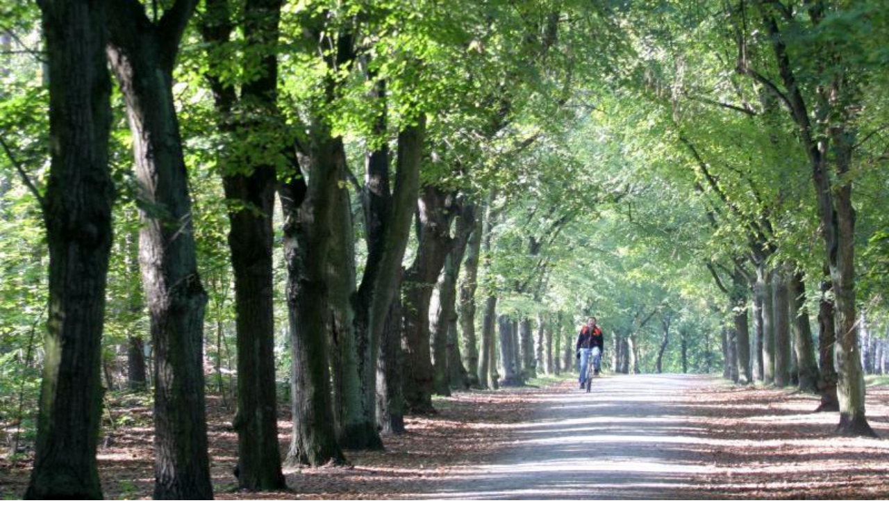

--- FILE ---
content_type: text/html; charset=utf-8
request_url: https://www.top10berlin.de/de/cat/wellness-272/fuer-fitness-und-figur-1633/trimm-dich-pfad-im-grunewald-1259
body_size: 28347
content:
<!DOCTYPE html><html lang="de"><head><meta charSet="utf-8"/><meta name="viewport" content="width=device-width, initial-scale=1"/><link rel="preload" href="/_next/static/media/0484562807a97172-s.p.woff2" as="font" crossorigin="" type="font/woff2"/><link rel="preload" href="/_next/static/media/4c285fdca692ea22-s.p.woff2" as="font" crossorigin="" type="font/woff2"/><link rel="preload" href="/_next/static/media/8888a3826f4a3af4-s.p.woff2" as="font" crossorigin="" type="font/woff2"/><link rel="preload" href="/_next/static/media/b957ea75a84b6ea7-s.p.woff2" as="font" crossorigin="" type="font/woff2"/><link rel="preload" href="/_next/static/media/eafabf029ad39a43-s.p.woff2" as="font" crossorigin="" type="font/woff2"/><link rel="preload" as="image" href="https://www.top10berlin.de/wp-content/uploads/2023/11/grunewald_dpa.jpg"/><link rel="preload" as="image" href="/next/img/author/19.webp"/><link rel="stylesheet" href="/_next/static/css/23ca9ce60e0c5c7b.css" data-precedence="next"/><link rel="stylesheet" href="/_next/static/css/8da67f1735f33509.css" data-precedence="next"/><link rel="preload" as="script" fetchPriority="low" href="/_next/static/chunks/webpack-f6d4b03b21eabb3f.js"/><script src="/_next/static/chunks/4bd1b696-9c28ad4358bc5b0b.js" async="" type="360cb8da89db63caf13c955c-text/javascript"></script><script src="/_next/static/chunks/9da6db1e-5e391827a577a83b.js" async="" type="360cb8da89db63caf13c955c-text/javascript"></script><script src="/_next/static/chunks/684-56f26f4c01ba141d.js" async="" type="360cb8da89db63caf13c955c-text/javascript"></script><script src="/_next/static/chunks/main-app-ea4fda9ab2778149.js" async="" type="360cb8da89db63caf13c955c-text/javascript"></script><script src="/_next/static/chunks/453-74aadab39c2540a7.js" async="" type="360cb8da89db63caf13c955c-text/javascript"></script><script src="/_next/static/chunks/753-ac5dd24b481bbc1c.js" async="" type="360cb8da89db63caf13c955c-text/javascript"></script><script src="/_next/static/chunks/417-a467279207fce4d8.js" async="" type="360cb8da89db63caf13c955c-text/javascript"></script><script src="/_next/static/chunks/251-6e2ac6caaf4ae174.js" async="" type="360cb8da89db63caf13c955c-text/javascript"></script><script src="/_next/static/chunks/338-71a0f721f82b74f5.js" async="" type="360cb8da89db63caf13c955c-text/javascript"></script><script src="/_next/static/chunks/app/%5Blocale%5D/layout-e1419faf386453ce.js" async="" type="360cb8da89db63caf13c955c-text/javascript"></script><script async="" defer="" src="https://widget.getyourguide.com/dist/pa.umd.production.min.js" data-gyg-partner-id="VF9SY7B" type="360cb8da89db63caf13c955c-text/javascript"></script><script src="/_next/static/chunks/800-21c99d532c3e08a6.js" async="" type="360cb8da89db63caf13c955c-text/javascript"></script><script src="/_next/static/chunks/96-05d45f5ca9da998c.js" async="" type="360cb8da89db63caf13c955c-text/javascript"></script><script src="/_next/static/chunks/305-b35a9446d9cdb287.js" async="" type="360cb8da89db63caf13c955c-text/javascript"></script><script src="/_next/static/chunks/515-08aacdb67bf691e7.js" async="" type="360cb8da89db63caf13c955c-text/javascript"></script><script src="/_next/static/chunks/app/%5Blocale%5D/cat/%5Bparent%5D/%5Bsub%5D/%5Blocation%5D/page-1e1eace9a00b548f.js" async="" type="360cb8da89db63caf13c955c-text/javascript"></script><script src="/_next/static/chunks/app/%5Blocale%5D/error-07371ee2d6e3bd4b.js" async="" type="360cb8da89db63caf13c955c-text/javascript"></script><script src="/_next/static/chunks/279-b28efcd0cdbe832e.js" async="" type="360cb8da89db63caf13c955c-text/javascript"></script><script src="/_next/static/chunks/app/%5Blocale%5D/page-214bf6bd7a70636b.js" async="" type="360cb8da89db63caf13c955c-text/javascript"></script><link rel="preload" href="https://www.googletagmanager.com/gtag/js?id=G-R6CZEW4SJV" as="script"/><meta name="next-size-adjust" content=""/><link rel="stylesheet" href="https://use.typekit.net/lho3sbi.css"/><title>Trimm-Dich-Pfad im Grunewald – Für Fitness und Figur | Top10berlin</title><meta name="description" content="Der top10berlin Tipp – Trimm-Dich-Pfad im Grunewald: ✓ Adresse ✓ Öffnungszeiten ✓ Bewertung ✓ Alle wichtigen Infos ► Jetzt Location entdecken!"/><meta name="author" content="Top10 Redaktion"/><meta name="robots" content="index, follow"/><link rel="canonical" href="https://www.top10berlin.de/de/cat/wellness-272/fuer-fitness-und-figur-1633/trimm-dich-pfad-im-grunewald-1259"/><link rel="alternate" hrefLang="de" href="https://www.top10berlin.de/de/cat/wellness-272/fuer-fitness-und-figur-1633/trimm-dich-pfad-im-grunewald-1259"/><link rel="alternate" hrefLang="en" href="https://www.top10berlin.de/en/cat/wellness-262/for-fitness-and-figure/trimm-dich-pfad-im-grunewald"/><meta property="og:title" content="Trimm-Dich-Pfad im Grunewald – Für Fitness und Figur | Top10berlin"/><meta property="og:description" content="Der top10berlin Tipp – Trimm-Dich-Pfad im Grunewald: ✓ Adresse ✓ Öffnungszeiten ✓ Bewertung ✓ Alle wichtigen Infos ► Jetzt Location entdecken!"/><meta property="og:url" content="https://www.top10berlin.de/de/cat/wellness-272/fuer-fitness-und-figur-1633/trimm-dich-pfad-im-grunewald-1259"/><meta property="og:site_name" content="Top10 Berlin"/><meta property="og:locale" content="de_DE"/><meta property="og:image" content="https://www.top10berlin.de/wp-content/uploads/2024/01/grunewald_dpa.jpg"/><meta property="og:image:width" content="800"/><meta property="og:image:height" content="467"/><meta property="og:image:type" content="image/jpeg"/><meta property="og:type" content="article"/><meta property="article:published_time" content="2024-10-07T08:13:53"/><meta property="article:modified_time" content="2024-10-07T08:13:53"/><meta name="twitter:card" content="summary_large_image"/><meta name="twitter:title" content="Trimm-Dich-Pfad im Grunewald – Für Fitness und Figur | Top10berlin"/><meta name="twitter:description" content="Der top10berlin Tipp – Trimm-Dich-Pfad im Grunewald: ✓ Adresse ✓ Öffnungszeiten ✓ Bewertung ✓ Alle wichtigen Infos ► Jetzt Location entdecken!"/><meta name="twitter:image" content="https://www.top10berlin.de/wp-content/uploads/2024/01/grunewald_dpa.jpg"/><meta name="twitter:image:width" content="800"/><meta name="twitter:image:height" content="467"/><meta name="twitter:image:type" content="image/jpeg"/><link rel="icon" href="/favicon.ico" type="image/x-icon" sizes="16x16"/><link rel="icon" href="https://www.top10berlin.de/wp-content/uploads/2025/08/cropped-favicon-192x192.png"/><link rel="apple-touch-icon" href="https://www.top10berlin.de/wp-content/uploads/2025/08/cropped-favicon-192x192.png"/><script type="360cb8da89db63caf13c955c-text/javascript">document.querySelectorAll('body link[rel="icon"], body link[rel="apple-touch-icon"]').forEach(el => document.head.appendChild(el))</script><script src="/_next/static/chunks/polyfills-42372ed130431b0a.js" noModule="" type="360cb8da89db63caf13c955c-text/javascript"></script></head><body class="__variable_51684b antialiased"><div hidden=""><!--$--><!--/$--></div><a href="/de/club/gift" class="bg-primary text-primary-foreground block"><div class="container mx-auto flex items-center gap-3 px-4 py-2 text-xs font-medium sm:text-sm md:justify-center"><svg xmlns="http://www.w3.org/2000/svg" width="24" height="24" viewBox="0 0 24 24" fill="none" stroke="currentColor" stroke-width="2" stroke-linecap="round" stroke-linejoin="round" class="lucide lucide-gift size-5 shrink-0 md:size-4" aria-hidden="true"><rect x="3" y="8" width="18" height="4" rx="1"></rect><path d="M12 8v13"></path><path d="M19 12v7a2 2 0 0 1-2 2H7a2 2 0 0 1-2-2v-7"></path><path d="M7.5 8a2.5 2.5 0 0 1 0-5A4.8 8 0 0 1 12 8a4.8 8 0 0 1 4.5-5 2.5 2.5 0 0 1 0 5"></path></svg><div><span class="md:mr-1.5">Das perfekte Berlin-Erlebnis:</span><br class="md:hidden"/><span class="font-semibold underline">Jetzt Top10 Experience Box verschenken!</span></div></div></a><header><div class="bg-white"><div class="container mx-auto px-4"><div class="flex items-center justify-between pt-3 sm:items-end sm:pt-[3.3rem]"><a href="/de" class="flex-shrink-0"><img alt="Top10 Berlin" loading="lazy" width="146" height="73" decoding="async" data-nimg="1" class="w-30 sm:h-[73px] sm:w-[146px]" style="color:transparent" src="https://www.top10berlin.de/wp-content/uploads/2024/06/Top10_-1.png"/></a><div class="flex items-center space-x-2 pb-2"><button data-slot="dropdown-menu-trigger" class="inline-flex items-center justify-center gap-2 whitespace-nowrap rounded-md font-medium transition-all disabled:pointer-events-none disabled:opacity-50 [&amp;_svg]:pointer-events-none [&amp;_svg:not([class*=&#x27;size-&#x27;])]:size-4 shrink-0 [&amp;_svg]:shrink-0 outline-none focus-visible:border-ring focus-visible:ring-ring/50 focus-visible:ring-[3px] aria-invalid:ring-destructive/20 dark:aria-invalid:ring-destructive/40 aria-invalid:border-destructive cursor-pointer hover:bg-accent hover:text-accent-foreground dark:hover:bg-accent/50 h-9 px-4 py-2 has-[&gt;svg]:px-3 text-base" type="button" id="radix-«R356nb»" aria-haspopup="menu" aria-expanded="false" data-state="closed"><svg xmlns="http://www.w3.org/2000/svg" width="24" height="24" viewBox="0 0 24 24" fill="none" stroke="currentColor" stroke-width="2" stroke-linecap="round" stroke-linejoin="round" class="lucide lucide-globe hidden size-5" aria-hidden="true"><circle cx="12" cy="12" r="10"></circle><path d="M12 2a14.5 14.5 0 0 0 0 20 14.5 14.5 0 0 0 0-20"></path><path d="M2 12h20"></path></svg><span>DE</span><svg xmlns="http://www.w3.org/2000/svg" width="24" height="24" viewBox="0 0 24 24" fill="none" stroke="currentColor" stroke-width="2" stroke-linecap="round" stroke-linejoin="round" class="lucide lucide-chevron-down text-muted-foreground size-4" aria-hidden="true"><path d="m6 9 6 6 6-6"></path></svg></button><button data-slot="dropdown-menu-trigger" class="inline-flex items-center justify-center gap-2 whitespace-nowrap rounded-md font-medium transition-all disabled:pointer-events-none disabled:opacity-50 [&amp;_svg]:pointer-events-none [&amp;_svg:not([class*=&#x27;size-&#x27;])]:size-4 shrink-0 [&amp;_svg]:shrink-0 outline-none focus-visible:border-ring focus-visible:ring-ring/50 focus-visible:ring-[3px] aria-invalid:ring-destructive/20 dark:aria-invalid:ring-destructive/40 aria-invalid:border-destructive cursor-pointer hover:bg-accent hover:text-accent-foreground dark:hover:bg-accent/50 h-9 px-4 py-2 has-[&gt;svg]:px-3 text-base" aria-label="Suche" type="button" id="radix-«R556nb»" aria-haspopup="menu" aria-expanded="false" data-state="closed"><svg width="30" height="34" viewBox="0 0 30 34" fill="none" xmlns="http://www.w3.org/2000/svg" class="size-5"><path d="M14.0312 22C18.4666 22 22.0623 18.4183 22.0623 14C22.0623 9.58172 18.4666 6 14.0312 6C9.59567 6 6 9.58172 6 14C6 18.4183 9.59567 22 14.0312 22Z" fill="#E7616E"></path><path fill-rule="evenodd" clip-rule="evenodd" d="M26.1009 14C26.1009 20.6206 20.7125 26 14.0504 26C7.38838 26 2 20.6206 2 14C2 7.37936 7.38838 2 14.0504 2C20.7125 2 26.1009 7.37936 26.1009 14ZM22.5248 25.1679C20.169 26.9455 17.2333 28 14.0504 28C6.2906 28 0 21.732 0 14C0 6.26801 6.2906 0 14.0504 0C21.8103 0 28.1009 6.26801 28.1009 14C28.1009 17.7373 26.6312 21.1325 24.2364 23.6432L29.6631 29.0504C30.1107 29.4964 30.1107 30.2195 29.6631 30.6655C29.2155 31.1115 28.4898 31.1115 28.0422 30.6655L22.5248 25.1679Z" fill="#161313"></path></svg><span class="ml-2 hidden sm:block">Suche</span></button></div></div></div></div><div class="container flex justify-center py-3"><nav class="scrollbar-thin-primary flex overflow-x-auto rounded bg-[rgba(146,217,135,0.12)] p-[4px_2px] shadow-[0px_4px_16px_0px_rgba(133,52,7,0.07)] md:max-w-full"><ul class="flex items-center [&amp;&gt;*:not(:last-child)]:mr-[5px]"><li><a href="/de/cat/essen-267" title="Essen" class="inline-block min-w-[115px] rounded-[2px] border border-transparent px-[10px] py-[0.65rem] text-center text-[16px] whitespace-nowrap transition-colors duration-150 ease-in-out bg-white font-semibold text-[#282B25] hover:font-bold ">Essen</a></li><li><a href="/de/cat/familie-275" title="Familie" class="inline-block min-w-[115px] rounded-[2px] border border-transparent px-[10px] py-[0.65rem] text-center text-[16px] whitespace-nowrap transition-colors duration-150 ease-in-out bg-white font-semibold text-[#282B25] hover:font-bold ">Familie</a></li><li><a href="/de/cat/freizeit-268" title="Freizeit" class="inline-block min-w-[115px] rounded-[2px] border border-transparent px-[10px] py-[0.65rem] text-center text-[16px] whitespace-nowrap transition-colors duration-150 ease-in-out bg-white font-semibold text-[#282B25] hover:font-bold ">Freizeit</a></li><li><a href="/de/cat/nachtleben-269" title="Nachtleben" class="inline-block min-w-[115px] rounded-[2px] border border-transparent px-[10px] py-[0.65rem] text-center text-[16px] whitespace-nowrap transition-colors duration-150 ease-in-out bg-white font-semibold text-[#282B25] hover:font-bold ">Nachtleben</a></li><li><a href="/de/cat/wellness-272" title="Wellness" class="inline-block min-w-[115px] rounded-[2px] border border-transparent px-[10px] py-[0.65rem] text-center text-[16px] whitespace-nowrap transition-colors duration-150 ease-in-out border-primary bg-primary text-primary-foreground font-bold ">Wellness</a></li><li><a href="/de/cat/shopping-271" title="Shopping" class="inline-block min-w-[115px] rounded-[2px] border border-transparent px-[10px] py-[0.65rem] text-center text-[16px] whitespace-nowrap transition-colors duration-150 ease-in-out bg-white font-semibold text-[#282B25] hover:font-bold ">Shopping</a></li><li><a href="/de/cat/hotels-2473" title="Hotels" class="inline-block min-w-[115px] rounded-[2px] border border-transparent px-[10px] py-[0.65rem] text-center text-[16px] whitespace-nowrap transition-colors duration-150 ease-in-out bg-white font-semibold text-[#282B25] hover:font-bold ">Hotels</a></li><li><a href="/de/cat/anlaesse-270" title="Anlässe" class="inline-block min-w-[115px] rounded-[2px] border border-transparent px-[10px] py-[0.65rem] text-center text-[16px] whitespace-nowrap transition-colors duration-150 ease-in-out bg-white font-semibold text-[#282B25] hover:font-bold ">Anlässe</a></li></ul></nav></div></header><main class="container space-y-6 px-0 py-8"><script type="application/ld+json" id="yoast-json-ld">{"@context":"https://schema.org","@graph":[{"@type":"WebPage","@id":"https://www.top10berlin.de/de/cat/wellness-272/fuer-fitness-und-figur-1633/trimm-dich-pfad-im-grunewald-1259","url":"https://www.top10berlin.de/de/cat/wellness-272/fuer-fitness-und-figur-1633/trimm-dich-pfad-im-grunewald-1259","name":"Trimm-Dich-Pfad im Grunewald – Für Fitness und Figur | Top10berlin","isPartOf":{"@id":"https://www.top10berlin.de/#website"},"datePublished":"2024-10-07T08:13:53+00:00","dateModified":"2024-10-07T08:13:53+00:00","description":"Der top10berlin Tipp – Trimm-Dich-Pfad im Grunewald: ✓ Adresse ✓ Öffnungszeiten ✓ Bewertung ✓ Alle wichtigen Infos ► Jetzt Location entdecken!","breadcrumb":{"@id":"https://www.top10berlin.de/de/cat/wellness-272/fuer-fitness-und-figur-1633/trimm-dich-pfad-im-grunewald-1259#breadcrumb"},"inLanguage":"en-US","potentialAction":[{"@type":"ReadAction","target":["https://www.top10berlin.de/de/cat/wellness-272/fuer-fitness-und-figur-1633/trimm-dich-pfad-im-grunewald-1259"]}]},{"@type":"BreadcrumbList","@id":"https://www.top10berlin.de/de/cat/wellness-272/fuer-fitness-und-figur-1633/trimm-dich-pfad-im-grunewald-1259#breadcrumb","itemListElement":[{"@type":"ListItem","position":1,"name":"Top10 Locations","item":"http://167.71.62.138/en/location/"},{"@type":"ListItem","position":2,"name":"Trimm-Dich-Pfad im Grunewald"}]},{"@type":"WebSite","@id":"https://www.top10berlin.de/#website","url":"https://www.top10berlin.de/","name":"Top10 Berlin","description":"","publisher":{"@id":"https://www.top10berlin.de/#organization"},"potentialAction":[{"@type":"SearchAction","target":{"@type":"EntryPoint","urlTemplate":"https://www.top10berlin.de/?s={search_term_string}"},"query-input":"required name=search_term_string"}],"inLanguage":"en-US"},{"@type":"Organization","@id":"https://www.top10berlin.de/#organization","name":"Top10 Berlin","url":"https://www.top10berlin.de/","logo":{"@type":"ImageObject","inLanguage":"en-US","@id":"https://www.top10berlin.de/#/schema/logo/image/","url":"https://www.top10berlin.de/wp-content/uploads/2024/01/top10berlin-logo-1.png","contentUrl":"https://www.top10berlin.de/wp-content/uploads/2024/01/top10berlin-logo-1.png","width":1000,"height":460,"caption":"Top10 Berlin"},"image":{"@id":"https://www.top10berlin.de/#/schema/logo/image/"}}]}</script><div class="space-y-6 px-4"><div class="text-muted-foreground text-sm"><a href="https://www.top10berlin.de/de/cat/wellness-272/fuer-fitness-und-figur-1633" class="hover:text-primary inline-flex items-center"><svg xmlns="http://www.w3.org/2000/svg" width="24" height="24" viewBox="0 0 24 24" fill="none" stroke="currentColor" stroke-width="2" stroke-linecap="round" stroke-linejoin="round" class="lucide lucide-chevron-left mr-1 size-4" aria-hidden="true"><path d="m15 18-6-6 6-6"></path></svg><span>Für Fitness und Figur</span></a></div><div class="flex items-start justify-between"><h1 class="text-3xl font-bold tracking-tight md:text-4xl">Trimm-Dich-Pfad im Grunewald</h1><button data-slot="dropdown-menu-trigger" class="inline-flex items-center justify-center gap-2 whitespace-nowrap rounded-md text-sm font-medium transition-all disabled:pointer-events-none disabled:opacity-50 [&amp;_svg]:pointer-events-none [&amp;_svg:not([class*=&#x27;size-&#x27;])]:size-4 shrink-0 [&amp;_svg]:shrink-0 outline-none focus-visible:border-ring focus-visible:ring-ring/50 focus-visible:ring-[3px] aria-invalid:ring-destructive/20 dark:aria-invalid:ring-destructive/40 aria-invalid:border-destructive cursor-pointer hover:bg-accent dark:hover:bg-accent/50 size-9 text-muted-foreground hover:text-primary" aria-label="Teile Trimm-Dich-Pfad im Grunewald" type="button" id="radix-«Rihtrndmnb»" aria-haspopup="menu" aria-expanded="false" data-state="closed"><svg xmlns="http://www.w3.org/2000/svg" width="24" height="24" viewBox="0 0 24 24" fill="none" stroke="currentColor" stroke-width="2" stroke-linecap="round" stroke-linejoin="round" class="lucide lucide-share2 lucide-share-2 size-5" aria-hidden="true"><circle cx="18" cy="5" r="3"></circle><circle cx="6" cy="12" r="3"></circle><circle cx="18" cy="19" r="3"></circle><line x1="8.59" x2="15.42" y1="13.51" y2="17.49"></line><line x1="15.41" x2="8.59" y1="6.51" y2="10.49"></line></svg></button></div><div class="flex items-center justify-between border-t border-b py-3"><div class="flex-1"><a href="https://www.top10berlin.de/de/cat/wellness-272/fuer-fitness-und-figur-1633/cfm-crossfit-mitte-berlin" class="text-primary inline-flex items-center text-sm font-medium hover:underline"><svg xmlns="http://www.w3.org/2000/svg" width="24" height="24" viewBox="0 0 24 24" fill="none" stroke="currentColor" stroke-width="2" stroke-linecap="round" stroke-linejoin="round" class="lucide lucide-chevron-left mr-1 size-4" aria-hidden="true"><path d="m15 18-6-6 6-6"></path></svg><span><span class="md:hidden">#</span><span class="hidden md:inline">Platz <!-- --> </span>7</span></a></div><div class="px-4 text-center"><div class="text-lg font-semibold">Platz <!-- --> <span class="text-primary">8</span></div><div class="text-muted-foreground text-xs">in <!-- --> <a href="https://www.top10berlin.de/de/cat/wellness-272/fuer-fitness-und-figur-1633" class="hover:text-primary">Top 10<!-- --> <span>Für Fitness und Figur</span></a></div></div><div class="flex-1 text-right"><a href="https://www.top10berlin.de/de/cat/wellness-272/fuer-fitness-und-figur-1633/speed-fit-1260" class="text-primary inline-flex items-center text-sm font-medium hover:underline"><span><span class="md:hidden">#</span><span class="hidden md:inline">Platz <!-- --> </span>9</span><svg xmlns="http://www.w3.org/2000/svg" width="24" height="24" viewBox="0 0 24 24" fill="none" stroke="currentColor" stroke-width="2" stroke-linecap="round" stroke-linejoin="round" class="lucide lucide-chevron-right ml-1 size-4" aria-hidden="true"><path d="m9 18 6-6-6-6"></path></svg></a></div></div><p class="text-muted-foreground -mt-4 text-center font-medium"><a href="https://www.top10berlin.de/de/quarter/grunewald" class="hover:text-primary">Grunewald</a></p></div><div class="relative"><div class="h-64 md:hidden"><div class="relative flex h-full w-full items-center justify-center"><div class="h-full w-full overflow-hidden"><div class="flex h-full"><div class="relative h-full min-w-0 flex-[0_0_100%]"><img alt="" decoding="async" data-nimg="fill" class="object-contain object-cover" style="position:absolute;height:100%;width:100%;left:0;top:0;right:0;bottom:0;color:transparent" src="https://www.top10berlin.de/wp-content/uploads/2023/11/grunewald_dpa.jpg"/></div></div></div><div class="absolute bottom-4 left-4"><span class="rounded-full bg-black/50 px-3 py-1.5 text-sm text-white">© <!-- -->Grunewald | Foto: dpa picture-alliance</span></div></div></div><div class="mx-4 hidden aspect-[16/7] overflow-hidden rounded-lg md:grid md:grid-cols-3 md:gap-1.5"><button class="relative h-full w-full cursor-pointer overflow-hidden transition-opacity hover:opacity-70 md:col-span-3" aria-label="Bild in voller Größe ansehen"><img alt="" decoding="async" data-nimg="fill" class="object-cover" style="position:absolute;height:100%;width:100%;left:0;top:0;right:0;bottom:0;color:transparent" src="https://www.top10berlin.de/wp-content/uploads/2023/11/grunewald_dpa.jpg"/><div class="absolute bottom-2.5 left-2.5"><span class="rounded-full bg-black/50 px-3 py-1.5 text-sm text-white">© <!-- -->Grunewald | Foto: dpa picture-alliance</span></div></button></div></div><div class="flex flex-col-reverse gap-8 px-4 md:flex-row md:gap-1.5"><div class="w-full space-y-6 md:w-2/3 md:pr-6"><p class="text-muted-foreground font-medium">Der Grunewald ist mit seinen 3.000 Hektar Wald ein Labsal für Körper und Seele. Neben schönen Jogging-Strecken bietet der Forst Grunewald auch einen beliebten Trimm-Dich Pfad an.</p><div class="prose prose-sm text-foreground dark:prose-invert prose-h2:text-xl prose-h2:font-semibold prose-h2:mb-3 prose-h2:mt-6 prose-h3:text-lg prose-h3:font-semibold prose-h3:mb-2 prose-h3:mt-4"><p>Trimm-Dich Pfade galten lange Zeit als piefige Relikte der 70er Jahre, inzwischen heißen sie “Vita Parcours” und sind wieder voll im Trend. Der Trimm-Dich-Pfad im Grunewald entstand ebenfalls in den 70ern, wurde aber 2006 modernisiert und ist nach wie vor ein beliebter Treffpunkt für Freizeitsportler und Hobbyathleten. Man kann die Geräte kostenlos benutzen, den Grunewald genießen und tut zu gleicher Zeit etwas für Fitness und Figur.</p>
<p>Auf dem circa zwei bis drei Kilometer langen Pfad können Bewegungs-, Kraft- und Konditionsübungen durchgeführt werden. Es gibt 15 bis 20 Übungsstationen für beispielsweise Klimmzüge oder Bocksprünge. Dabei ist an jeder Station eine Übersichtstafel, was dort für Übungen zu machen sind. </p>
<p>Hier wird Sporteln ganz entspannt betrieben, Hauptsache man hat seinen Spaß und ist an der frischen Luft. Der Pfad beginnt am Hüttenweg hinter dem Parkplatz vom Forsthaus Paulsborn.</p>
</div><div class="flex items-center gap-3"><img src="/next/img/author/19.webp" alt="Top10 Redaktion" width="40" height="40" class="rounded-full"/><div class="text-muted-foreground text-xs"><p class="text-foreground text-base font-semibold">Top10 Redaktion</p><p class="">Erfahrungsbericht vom <!-- -->07.10.2024</p></div></div><div class="border-t pt-6"><div class="grid grid-cols-1 gap-6 md:grid-cols-2"><div> <h2 class="mb-3 text-xl font-semibold">Parkmöglichkeiten</h2><p class="text-muted-foreground text-sm">vorhanden</p></div></div></div><div class="border-t pt-6"><div class="grid grid-cols-1 gap-x-8 gap-y-6 md:grid-cols-2"><div><h2 class="mb-3 text-xl font-semibold">Öffnungszeiten</h2><ul class="text-muted-foreground space-y-1 text-sm"><li><span class="font-medium">Täglich<!-- -->: </span>24h geöffnet</li></ul></div><div><h2 class="mb-3 text-xl font-semibold">Adresse</h2><div class="space-y-2 text-sm"><p class="text-muted-foreground flex items-center"><svg xmlns="http://www.w3.org/2000/svg" width="24" height="24" viewBox="0 0 24 24" fill="none" stroke="currentColor" stroke-width="2" stroke-linecap="round" stroke-linejoin="round" class="lucide lucide-map-pin mr-2 size-4 flex-shrink-0" aria-hidden="true"><path d="M20 10c0 4.993-5.539 10.193-7.399 11.799a1 1 0 0 1-1.202 0C9.539 20.193 4 14.993 4 10a8 8 0 0 1 16 0"></path><circle cx="12" cy="10" r="3"></circle></svg>Paulsborn, 2, 14193, Berlin, Deutschland</p><p class="text-muted-foreground flex items-center"><svg xmlns="http://www.w3.org/2000/svg" width="24" height="24" viewBox="0 0 24 24" fill="none" stroke="currentColor" stroke-width="2" stroke-linecap="round" stroke-linejoin="round" class="lucide lucide-link mr-2 size-4 flex-shrink-0" aria-hidden="true"><path d="M10 13a5 5 0 0 0 7.54.54l3-3a5 5 0 0 0-7.07-7.07l-1.72 1.71"></path><path d="M14 11a5 5 0 0 0-7.54-.54l-3 3a5 5 0 0 0 7.07 7.07l1.71-1.71"></path></svg><a href="https://www.trimm-dich-pfad.com/standorte/verzeichnis/plz-1/14193-trimm-dich-pfad-berlin-grunewald" target="_blank" rel="noopener noreferrer nofollow" class="hover:text-primary truncate">https://www.trimm-dich-pfad.com/standorte/verzeichnis/plz-1/14193-trimm-dich-pfad-berlin-grunewald</a></p></div></div></div></div><div class="space-y-4 border-t pt-6"><div><h2 class="mb-3 text-xl font-semibold">Anfahrt</h2><iframe class="aspect-square w-full rounded-lg border-0 sm:aspect-[16/10] " loading="lazy" allowFullScreen="" referrerPolicy="no-referrer-when-downgrade" src="https://www.google.com/maps/embed/v1/place?key=AIzaSyBZC6PtyNbfckDeLCOToKx064w8iOnWLfc&amp;q=place_id:ChIJ4c-B1f5ZqEcRHOoZDFdu5M4" title="Karte für Trimm-Dich-Pfad im Grunewald"></iframe></div></div><div class=""><ul class="flex flex-wrap gap-2"><li><a href="https://www.top10berlin.de/de/tags/aussehen" class="bg-muted text-foreground/70 hover:bg-muted/80 hover:text-foreground inline-block rounded-full px-2.5 py-0.5 text-xs font-medium transition-colors">#<span>aussehen</span></a></li><li><a href="https://www.top10berlin.de/de/tags/fitness-0" class="bg-muted text-foreground/70 hover:bg-muted/80 hover:text-foreground inline-block rounded-full px-2.5 py-0.5 text-xs font-medium transition-colors">#<span>fitness</span></a></li><li><a href="https://www.top10berlin.de/de/tags/bewegung" class="bg-muted text-foreground/70 hover:bg-muted/80 hover:text-foreground inline-block rounded-full px-2.5 py-0.5 text-xs font-medium transition-colors">#<span>bewegung</span></a></li><li><a href="https://www.top10berlin.de/de/tags/figur" class="bg-muted text-foreground/70 hover:bg-muted/80 hover:text-foreground inline-block rounded-full px-2.5 py-0.5 text-xs font-medium transition-colors">#<span>figur</span></a></li><li><a href="https://www.top10berlin.de/de/tags/sport-0" class="bg-muted text-foreground/70 hover:bg-muted/80 hover:text-foreground inline-block rounded-full px-2.5 py-0.5 text-xs font-medium transition-colors">#<span>sport</span></a></li></ul></div></div><aside class="w-full space-y-6 md:w-1/3"><div class="space-y-3 rounded-lg border p-4"><div class="flex items-center justify-between text-sm"><span class="text-muted-foreground">Abnehm-Faktor</span><div class="flex items-center gap-2"><span class="font-medium">5.0</span><div class="flex items-center undefined"><svg xmlns="http://www.w3.org/2000/svg" width="24" height="24" viewBox="0 0 24 24" fill="none" stroke="currentColor" stroke-width="2" stroke-linecap="round" stroke-linejoin="round" class="lucide lucide-circle size-4 text-primary fill-current" aria-hidden="true"><circle cx="12" cy="12" r="10"></circle></svg><svg xmlns="http://www.w3.org/2000/svg" width="24" height="24" viewBox="0 0 24 24" fill="none" stroke="currentColor" stroke-width="2" stroke-linecap="round" stroke-linejoin="round" class="lucide lucide-circle size-4 text-primary fill-current" aria-hidden="true"><circle cx="12" cy="12" r="10"></circle></svg><svg xmlns="http://www.w3.org/2000/svg" width="24" height="24" viewBox="0 0 24 24" fill="none" stroke="currentColor" stroke-width="2" stroke-linecap="round" stroke-linejoin="round" class="lucide lucide-circle size-4 text-primary fill-current" aria-hidden="true"><circle cx="12" cy="12" r="10"></circle></svg><svg xmlns="http://www.w3.org/2000/svg" width="24" height="24" viewBox="0 0 24 24" fill="none" stroke="currentColor" stroke-width="2" stroke-linecap="round" stroke-linejoin="round" class="lucide lucide-circle size-4 text-primary fill-current" aria-hidden="true"><circle cx="12" cy="12" r="10"></circle></svg><svg xmlns="http://www.w3.org/2000/svg" width="24" height="24" viewBox="0 0 24 24" fill="none" stroke="currentColor" stroke-width="2" stroke-linecap="round" stroke-linejoin="round" class="lucide lucide-circle size-4 text-primary fill-current" aria-hidden="true"><circle cx="12" cy="12" r="10"></circle></svg></div></div></div><div class="flex items-center justify-between text-sm"><span class="text-muted-foreground">Durchhalte-Faktor</span><div class="flex items-center gap-2"><span class="font-medium">3.5</span><div class="flex items-center undefined"><svg xmlns="http://www.w3.org/2000/svg" width="24" height="24" viewBox="0 0 24 24" fill="none" stroke="currentColor" stroke-width="2" stroke-linecap="round" stroke-linejoin="round" class="lucide lucide-circle size-4 text-primary fill-current" aria-hidden="true"><circle cx="12" cy="12" r="10"></circle></svg><svg xmlns="http://www.w3.org/2000/svg" width="24" height="24" viewBox="0 0 24 24" fill="none" stroke="currentColor" stroke-width="2" stroke-linecap="round" stroke-linejoin="round" class="lucide lucide-circle size-4 text-primary fill-current" aria-hidden="true"><circle cx="12" cy="12" r="10"></circle></svg><svg xmlns="http://www.w3.org/2000/svg" width="24" height="24" viewBox="0 0 24 24" fill="none" stroke="currentColor" stroke-width="2" stroke-linecap="round" stroke-linejoin="round" class="lucide lucide-circle size-4 text-primary fill-current" aria-hidden="true"><circle cx="12" cy="12" r="10"></circle></svg><div class="relative"><svg xmlns="http://www.w3.org/2000/svg" width="24" height="24" viewBox="0 0 24 24" fill="none" stroke="currentColor" stroke-width="2" stroke-linecap="round" stroke-linejoin="round" class="lucide lucide-circle size-4 text-primary fill-current" aria-hidden="true" style="clip-path:inset(0 50% 0 0)"><circle cx="12" cy="12" r="10"></circle></svg><svg xmlns="http://www.w3.org/2000/svg" width="24" height="24" viewBox="0 0 24 24" fill="none" stroke="currentColor" stroke-width="2" stroke-linecap="round" stroke-linejoin="round" class="lucide lucide-circle size-4 text-primary absolute top-0 left-0" aria-hidden="true" style="fill-opacity:0.2;clip-path:inset(0 0 0 50%)"><circle cx="12" cy="12" r="10"></circle></svg></div><svg xmlns="http://www.w3.org/2000/svg" width="24" height="24" viewBox="0 0 24 24" fill="none" stroke="currentColor" stroke-width="2" stroke-linecap="round" stroke-linejoin="round" class="lucide lucide-circle size-4 text-primary" aria-hidden="true" style="fill-opacity:0.2"><circle cx="12" cy="12" r="10"></circle></svg></div></div></div><div class="flex items-center justify-between text-sm"><span class="text-muted-foreground">Wohlfühl-Faktor</span><div class="flex items-center gap-2"><span class="font-medium">5.0</span><div class="flex items-center undefined"><svg xmlns="http://www.w3.org/2000/svg" width="24" height="24" viewBox="0 0 24 24" fill="none" stroke="currentColor" stroke-width="2" stroke-linecap="round" stroke-linejoin="round" class="lucide lucide-circle size-4 text-primary fill-current" aria-hidden="true"><circle cx="12" cy="12" r="10"></circle></svg><svg xmlns="http://www.w3.org/2000/svg" width="24" height="24" viewBox="0 0 24 24" fill="none" stroke="currentColor" stroke-width="2" stroke-linecap="round" stroke-linejoin="round" class="lucide lucide-circle size-4 text-primary fill-current" aria-hidden="true"><circle cx="12" cy="12" r="10"></circle></svg><svg xmlns="http://www.w3.org/2000/svg" width="24" height="24" viewBox="0 0 24 24" fill="none" stroke="currentColor" stroke-width="2" stroke-linecap="round" stroke-linejoin="round" class="lucide lucide-circle size-4 text-primary fill-current" aria-hidden="true"><circle cx="12" cy="12" r="10"></circle></svg><svg xmlns="http://www.w3.org/2000/svg" width="24" height="24" viewBox="0 0 24 24" fill="none" stroke="currentColor" stroke-width="2" stroke-linecap="round" stroke-linejoin="round" class="lucide lucide-circle size-4 text-primary fill-current" aria-hidden="true"><circle cx="12" cy="12" r="10"></circle></svg><svg xmlns="http://www.w3.org/2000/svg" width="24" height="24" viewBox="0 0 24 24" fill="none" stroke="currentColor" stroke-width="2" stroke-linecap="round" stroke-linejoin="round" class="lucide lucide-circle size-4 text-primary fill-current" aria-hidden="true"><circle cx="12" cy="12" r="10"></circle></svg></div></div></div><div class="flex items-center justify-between text-sm"><span class="text-muted-foreground">Angebot</span><div class="flex items-center gap-2"><span class="font-medium">4.0</span><div class="flex items-center undefined"><svg xmlns="http://www.w3.org/2000/svg" width="24" height="24" viewBox="0 0 24 24" fill="none" stroke="currentColor" stroke-width="2" stroke-linecap="round" stroke-linejoin="round" class="lucide lucide-circle size-4 text-primary fill-current" aria-hidden="true"><circle cx="12" cy="12" r="10"></circle></svg><svg xmlns="http://www.w3.org/2000/svg" width="24" height="24" viewBox="0 0 24 24" fill="none" stroke="currentColor" stroke-width="2" stroke-linecap="round" stroke-linejoin="round" class="lucide lucide-circle size-4 text-primary fill-current" aria-hidden="true"><circle cx="12" cy="12" r="10"></circle></svg><svg xmlns="http://www.w3.org/2000/svg" width="24" height="24" viewBox="0 0 24 24" fill="none" stroke="currentColor" stroke-width="2" stroke-linecap="round" stroke-linejoin="round" class="lucide lucide-circle size-4 text-primary fill-current" aria-hidden="true"><circle cx="12" cy="12" r="10"></circle></svg><svg xmlns="http://www.w3.org/2000/svg" width="24" height="24" viewBox="0 0 24 24" fill="none" stroke="currentColor" stroke-width="2" stroke-linecap="round" stroke-linejoin="round" class="lucide lucide-circle size-4 text-primary fill-current" aria-hidden="true"><circle cx="12" cy="12" r="10"></circle></svg><svg xmlns="http://www.w3.org/2000/svg" width="24" height="24" viewBox="0 0 24 24" fill="none" stroke="currentColor" stroke-width="2" stroke-linecap="round" stroke-linejoin="round" class="lucide lucide-circle size-4 text-primary" aria-hidden="true" style="fill-opacity:0.2"><circle cx="12" cy="12" r="10"></circle></svg></div></div></div><div class="flex items-center justify-between border-t pt-3"><h2 class="text-lg font-semibold">Top<span class="text-primary">10</span> <!-- -->Bewertung</h2><div class="flex items-center gap-2"><span class="text-xl font-bold">4.3</span><div class="flex items-center undefined"><svg xmlns="http://www.w3.org/2000/svg" width="24" height="24" viewBox="0 0 24 24" fill="none" stroke="currentColor" stroke-width="2" stroke-linecap="round" stroke-linejoin="round" class="lucide lucide-circle size-5 text-primary fill-current" aria-hidden="true"><circle cx="12" cy="12" r="10"></circle></svg><svg xmlns="http://www.w3.org/2000/svg" width="24" height="24" viewBox="0 0 24 24" fill="none" stroke="currentColor" stroke-width="2" stroke-linecap="round" stroke-linejoin="round" class="lucide lucide-circle size-5 text-primary fill-current" aria-hidden="true"><circle cx="12" cy="12" r="10"></circle></svg><svg xmlns="http://www.w3.org/2000/svg" width="24" height="24" viewBox="0 0 24 24" fill="none" stroke="currentColor" stroke-width="2" stroke-linecap="round" stroke-linejoin="round" class="lucide lucide-circle size-5 text-primary fill-current" aria-hidden="true"><circle cx="12" cy="12" r="10"></circle></svg><svg xmlns="http://www.w3.org/2000/svg" width="24" height="24" viewBox="0 0 24 24" fill="none" stroke="currentColor" stroke-width="2" stroke-linecap="round" stroke-linejoin="round" class="lucide lucide-circle size-5 text-primary fill-current" aria-hidden="true"><circle cx="12" cy="12" r="10"></circle></svg><div class="relative"><svg xmlns="http://www.w3.org/2000/svg" width="24" height="24" viewBox="0 0 24 24" fill="none" stroke="currentColor" stroke-width="2" stroke-linecap="round" stroke-linejoin="round" class="lucide lucide-circle size-5 text-primary fill-current" aria-hidden="true" style="clip-path:inset(0 50% 0 0)"><circle cx="12" cy="12" r="10"></circle></svg><svg xmlns="http://www.w3.org/2000/svg" width="24" height="24" viewBox="0 0 24 24" fill="none" stroke="currentColor" stroke-width="2" stroke-linecap="round" stroke-linejoin="round" class="lucide lucide-circle size-5 text-primary absolute top-0 left-0" aria-hidden="true" style="fill-opacity:0.2;clip-path:inset(0 0 0 50%)"><circle cx="12" cy="12" r="10"></circle></svg></div></div></div></div></div></aside></div><div class="mt-12 border-t px-4 pt-8"><div class="space-y-6"><div class="flex items-center justify-between"><h2 class="text-2xl font-bold">Empfehlungen für dich</h2><div class="flex gap-2"><button data-slot="button" class="inline-flex items-center justify-center gap-2 whitespace-nowrap rounded-md text-sm font-medium transition-all disabled:pointer-events-none disabled:opacity-50 [&amp;_svg]:pointer-events-none [&amp;_svg:not([class*=&#x27;size-&#x27;])]:size-4 shrink-0 [&amp;_svg]:shrink-0 outline-none focus-visible:border-ring focus-visible:ring-ring/50 focus-visible:ring-[3px] aria-invalid:ring-destructive/20 dark:aria-invalid:ring-destructive/40 aria-invalid:border-destructive cursor-pointer border bg-background shadow-xs hover:bg-accent hover:text-accent-foreground dark:bg-input/30 dark:border-input dark:hover:bg-input/50 size-9" aria-label="Vorherige Empfehlung"><svg xmlns="http://www.w3.org/2000/svg" width="24" height="24" viewBox="0 0 24 24" fill="none" stroke="currentColor" stroke-width="2" stroke-linecap="round" stroke-linejoin="round" class="lucide lucide-chevron-left size-4" aria-hidden="true"><path d="m15 18-6-6 6-6"></path></svg></button><button data-slot="button" class="inline-flex items-center justify-center gap-2 whitespace-nowrap rounded-md text-sm font-medium transition-all disabled:pointer-events-none disabled:opacity-50 [&amp;_svg]:pointer-events-none [&amp;_svg:not([class*=&#x27;size-&#x27;])]:size-4 shrink-0 [&amp;_svg]:shrink-0 outline-none focus-visible:border-ring focus-visible:ring-ring/50 focus-visible:ring-[3px] aria-invalid:ring-destructive/20 dark:aria-invalid:ring-destructive/40 aria-invalid:border-destructive cursor-pointer border bg-background shadow-xs hover:bg-accent hover:text-accent-foreground dark:bg-input/30 dark:border-input dark:hover:bg-input/50 size-9" aria-label="Nächste Empfehlung"><svg xmlns="http://www.w3.org/2000/svg" width="24" height="24" viewBox="0 0 24 24" fill="none" stroke="currentColor" stroke-width="2" stroke-linecap="round" stroke-linejoin="round" class="lucide lucide-chevron-right size-4" aria-hidden="true"><path d="m9 18 6-6-6-6"></path></svg></button></div></div><div class="overflow-hidden"><div class="flex gap-4 pb-2"><div class="flex-none"><div class="bg-card text-card-foreground flex h-44 w-52 flex-col overflow-hidden rounded-lg border shadow-sm"><a href="https://www.top10berlin.de/de/cat/wellness-272/healthy-living-3147" class="group flex flex-grow flex-col"><div class="bg-muted relative w-full flex-grow overflow-hidden"><img alt="Healthy Living" loading="lazy" decoding="async" data-nimg="fill" class="object-cover transition-transform duration-300 group-hover:scale-105" style="position:absolute;height:100%;width:100%;left:0;top:0;right:0;bottom:0;color:transparent" src="https://www.top10berlin.de/wp-content/uploads/2023/11/top10berlin_healthy-living_the-juicery-768x384.jpg"/><div class="absolute inset-0 flex items-center justify-center transition-colors duration-300 group-hover:bg-black/50"><div class="flex size-14 items-center justify-center rounded-full bg-white text-xs font-bold"><span class="">Top</span><span class="text-primary">10</span></div></div></div><div class="flex h-14 flex-none flex-col justify-center px-3"><span class="group-hover:text-primary line-clamp-2 text-sm leading-tight font-semibold text-balance">Healthy Living</span></div></a></div></div><div class="flex-none"><div class="bg-card text-card-foreground flex h-44 w-52 flex-col overflow-hidden rounded-lg border shadow-sm"><a href="https://www.top10berlin.de/de/cat/wellness-272/schwimmbaeder-1313" class="group flex flex-grow flex-col"><div class="bg-muted relative w-full flex-grow overflow-hidden"><img alt="Schwimmbäder" loading="lazy" decoding="async" data-nimg="fill" class="object-cover transition-transform duration-300 group-hover:scale-105" style="position:absolute;height:100%;width:100%;left:0;top:0;right:0;bottom:0;color:transparent" src="https://www.top10berlin.de/wp-content/uploads/2023/11/fullsize_stadtbad_schoeneberg_foto_elkea_jung_wolff_bbb-768x393.jpg"/><div class="absolute inset-0 flex items-center justify-center transition-colors duration-300 group-hover:bg-black/50"><div class="flex size-14 items-center justify-center rounded-full bg-white text-xs font-bold"><span class="">Top</span><span class="text-primary">10</span></div></div></div><div class="flex h-14 flex-none flex-col justify-center px-3"><span class="group-hover:text-primary line-clamp-2 text-sm leading-tight font-semibold text-balance">Schwimmbäder</span></div></a></div></div><div class="flex-none"><div class="bg-card text-card-foreground flex h-44 w-52 flex-col overflow-hidden rounded-lg border shadow-sm"><a href="https://www.top10berlin.de/de/cat/wellness-272/tipps-gegen-erkaeltung-2099" class="group flex flex-grow flex-col"><div class="bg-muted relative w-full flex-grow overflow-hidden"><img alt="Tipps gegen Erkältung" loading="lazy" decoding="async" data-nimg="fill" class="object-cover transition-transform duration-300 group-hover:scale-105" style="position:absolute;height:100%;width:100%;left:0;top:0;right:0;bottom:0;color:transparent" src="https://www.top10berlin.de/wp-content/uploads/2023/11/beauty-body-and-salt_erkaeltung-vorbeugen_top10berlin_foto_beauty-body-salt-768x512.jpg"/><div class="absolute inset-0 flex items-center justify-center transition-colors duration-300 group-hover:bg-black/50"><div class="flex size-14 items-center justify-center rounded-full bg-white text-xs font-bold"><span class="">Top</span><span class="text-primary">10</span></div></div></div><div class="flex h-14 flex-none flex-col justify-center px-3"><span class="group-hover:text-primary line-clamp-2 text-sm leading-tight font-semibold text-balance">Tipps gegen Erkältung</span></div></a></div></div><div class="flex-none"><div class="bg-card text-card-foreground flex h-44 w-52 flex-col overflow-hidden rounded-lg border shadow-sm"><a href="https://www.top10berlin.de/de/cat/wellness-272/yoga-studios-1717" class="group flex flex-grow flex-col"><div class="bg-muted relative w-full flex-grow overflow-hidden"><img alt="Yoga Studios" loading="lazy" decoding="async" data-nimg="fill" class="object-cover transition-transform duration-300 group-hover:scale-105" style="position:absolute;height:100%;width:100%;left:0;top:0;right:0;bottom:0;color:transparent" src="https://www.top10berlin.de/wp-content/uploads/2023/11/fullsize_sonneundmond_ayurveda_betreiber3-768x511.jpg"/><div class="absolute inset-0 flex items-center justify-center transition-colors duration-300 group-hover:bg-black/50"><div class="flex size-14 items-center justify-center rounded-full bg-white text-xs font-bold"><span class="">Top</span><span class="text-primary">10</span></div></div></div><div class="flex h-14 flex-none flex-col justify-center px-3"><span class="group-hover:text-primary line-clamp-2 text-sm leading-tight font-semibold text-balance">Yoga Studios</span></div></a></div></div></div></div></div></div></main><!--$--><!--/$--><footer class=""><div class="py-8"><div class="container flex flex-col items-center"><div class="text-foreground mb-4 text-xl font-semibold">Stay in touch!</div><div class="flex space-x-6"><a href="https://www.facebook.com/Top10Berlin/" target="_blank" rel="noopener noreferrer" aria-label="Facebook" class="text-primary hover:text-primary/80 transition-colors"><svg xmlns="http://www.w3.org/2000/svg" width="32" height="32" viewBox="0 0 24 24" fill="none" stroke="currentColor" stroke-width="2" stroke-linecap="round" stroke-linejoin="round" class="lucide lucide-facebook" aria-hidden="true"><path d="M18 2h-3a5 5 0 0 0-5 5v3H7v4h3v8h4v-8h3l1-4h-4V7a1 1 0 0 1 1-1h3z"></path></svg></a><a href="https://www.instagram.com/top10berlin/" target="_blank" rel="noopener noreferrer" aria-label="Instagram" class="text-primary hover:text-primary/80 transition-colors"><svg xmlns="http://www.w3.org/2000/svg" width="32" height="32" viewBox="0 0 24 24" fill="none" stroke="currentColor" stroke-width="2" stroke-linecap="round" stroke-linejoin="round" class="lucide lucide-instagram" aria-hidden="true"><rect width="20" height="20" x="2" y="2" rx="5" ry="5"></rect><path d="M16 11.37A4 4 0 1 1 12.63 8 4 4 0 0 1 16 11.37z"></path><line x1="17.5" x2="17.51" y1="6.5" y2="6.5"></line></svg></a><a href="/cdn-cgi/l/email-protection#e38a8d858ca3978c93d2d38186918f8a8dcd8786" aria-label="Email" class="text-primary hover:text-primary/80 transition-colors"><svg xmlns="http://www.w3.org/2000/svg" width="32" height="32" viewBox="0 0 24 24" fill="none" stroke="currentColor" stroke-width="2" stroke-linecap="round" stroke-linejoin="round" class="lucide lucide-mail" aria-hidden="true"><path d="m22 7-8.991 5.727a2 2 0 0 1-2.009 0L2 7"></path><rect x="2" y="4" width="20" height="16" rx="2"></rect></svg></a></div></div></div><div class="py-8"><div class="container flex flex-col items-center text-center"><div class="text-foreground mb-2 text-xl font-semibold">Newsletter</div><p class="text-muted-foreground mb-4 max-w-md text-sm">Melde Dich für den Top10-Newsletter an und erhalte die besten Empfehlungen für tolle Berlin-Erlebnisse per E-Mail.</p><form class="flex w-full max-w-sm flex-col gap-3 sm:flex-row sm:items-start"><div data-slot="form-item" class="grid gap-2 flex-grow"><input type="email" data-slot="form-control" class="file:text-foreground placeholder:text-muted-foreground selection:bg-primary selection:text-primary-foreground dark:bg-input/30 border-input flex h-9 w-full min-w-0 rounded-md border px-3 py-1 text-base shadow-xs transition-[color,box-shadow] outline-none file:inline-flex file:h-7 file:border-0 file:bg-transparent file:text-sm file:font-medium disabled:pointer-events-none disabled:cursor-not-allowed disabled:opacity-50 md:text-sm focus-visible:border-ring focus-visible:ring-ring/50 focus-visible:ring-[3px] aria-invalid:ring-destructive/20 dark:aria-invalid:ring-destructive/40 aria-invalid:border-destructive bg-white" placeholder="Deine Email" aria-label="Email" id="«Rlq6nb»-form-item" aria-describedby="«Rlq6nb»-form-item-description" aria-invalid="false" name="email" value=""/></div><button data-slot="button" class="inline-flex items-center justify-center gap-2 whitespace-nowrap rounded-md text-sm font-medium transition-all disabled:pointer-events-none disabled:opacity-50 [&amp;_svg]:pointer-events-none [&amp;_svg:not([class*=&#x27;size-&#x27;])]:size-4 shrink-0 [&amp;_svg]:shrink-0 outline-none focus-visible:border-ring focus-visible:ring-ring/50 focus-visible:ring-[3px] aria-invalid:ring-destructive/20 dark:aria-invalid:ring-destructive/40 aria-invalid:border-destructive cursor-pointer bg-primary text-primary-foreground shadow-xs hover:bg-primary/90 h-9 px-4 py-2 has-[&gt;svg]:px-3" type="submit">Abschicken</button></form><div style="display:none;margin-top:0.75rem"><div id="cf-turnstile"></div></div></div></div><div class="relative mt-28 bg-white pt-14 shadow-[0px_-3px_16px_0px_rgba(49,89,8,0.06)]"><div class="absolute -top-20 flex w-full flex-row justify-center"><a href="/de" aria-label="Top10 Berlin Home" class="flex size-36 items-center justify-center rounded-full bg-white shadow-[0px_-3px_16px_0px_rgba(49,89,8,0.06)]"><img alt="Top10 Berlin Logo" loading="lazy" width="95" height="48" decoding="async" data-nimg="1" class="h-auto w-24" style="color:transparent" src="https://www.top10berlin.de/wp-content/uploads/2024/06/Top10_-1.png"/></a></div><div class="container flex flex-col items-center px-4 py-12"><nav class="mb-8"><ul class="flex flex-wrap items-center justify-center gap-x-6 gap-y-3 md:gap-x-8"><li><a href="/de/kontaktiere-uns" data-slot="button" class="inline-flex items-center justify-center gap-2 whitespace-nowrap text-sm font-medium transition-all disabled:pointer-events-none disabled:opacity-50 [&amp;_svg]:pointer-events-none [&amp;_svg:not([class*=&#x27;size-&#x27;])]:size-4 shrink-0 [&amp;_svg]:shrink-0 outline-none focus-visible:border-ring focus-visible:ring-ring/50 focus-visible:ring-[3px] aria-invalid:ring-destructive/20 dark:aria-invalid:ring-destructive/40 aria-invalid:border-destructive cursor-pointer bg-primary text-primary-foreground shadow-xs hover:bg-primary/90 h-10 rounded-md px-6 has-[&gt;svg]:px-4">Kontakt</a></li><li><a href="/de/das-ist-top10-berlin-2" class="inline-flex items-center justify-center gap-2 whitespace-nowrap text-sm font-medium transition-all disabled:pointer-events-none disabled:opacity-50 [&amp;_svg]:pointer-events-none [&amp;_svg:not([class*=&#x27;size-&#x27;])]:size-4 shrink-0 [&amp;_svg]:shrink-0 outline-none focus-visible:border-ring focus-visible:ring-ring/50 focus-visible:ring-[3px] aria-invalid:ring-destructive/20 dark:aria-invalid:ring-destructive/40 aria-invalid:border-destructive cursor-pointer hover:bg-accent hover:text-accent-foreground dark:hover:bg-accent/50 h-10 rounded-md px-6 has-[&gt;svg]:px-4 text-foreground hover:text-primary text-base transition-colors" data-slot="button">Über uns</a></li><li><a href="/de/kontaktiere-uns" class="inline-flex items-center justify-center gap-2 whitespace-nowrap text-sm font-medium transition-all disabled:pointer-events-none disabled:opacity-50 [&amp;_svg]:pointer-events-none [&amp;_svg:not([class*=&#x27;size-&#x27;])]:size-4 shrink-0 [&amp;_svg]:shrink-0 outline-none focus-visible:border-ring focus-visible:ring-ring/50 focus-visible:ring-[3px] aria-invalid:ring-destructive/20 dark:aria-invalid:ring-destructive/40 aria-invalid:border-destructive cursor-pointer hover:bg-accent hover:text-accent-foreground dark:hover:bg-accent/50 h-10 rounded-md px-6 has-[&gt;svg]:px-4 text-foreground hover:text-primary text-base transition-colors" data-slot="button">Top10 Partner werden</a></li></ul></nav><div data-orientation="horizontal" role="none" data-slot="separator-root" class="bg-border shrink-0 data-[orientation=horizontal]:h-px data-[orientation=horizontal]:w-full data-[orientation=vertical]:h-full data-[orientation=vertical]:w-px mb-8 w-full max-w-3xl"></div><p class="text-muted-foreground mb-8 text-center text-sm">Copyright 2026 © <a href="/de" class="hover:text-primary">Top10 Berlin</a>. Alle Rechte vorbehalten.</p><div data-orientation="horizontal" role="none" data-slot="separator-root" class="bg-border shrink-0 data-[orientation=horizontal]:h-px data-[orientation=horizontal]:w-full data-[orientation=vertical]:h-full data-[orientation=vertical]:w-px mb-8 w-full max-w-3xl"></div><nav><ul class="flex flex-wrap justify-center gap-x-6 gap-y-2 md:gap-x-8"><li><a href="/de/allgemeine-geschaeftsbedingungen" class="text-muted-foreground hover:text-primary text-sm transition-colors">AGB</a></li><li><a href="/de/impressum-2" class="text-muted-foreground hover:text-primary text-sm transition-colors">Impressum</a></li><li><a href="/de/datenschutz" class="text-muted-foreground hover:text-primary text-sm transition-colors">Datenschutz</a></li></ul></nav></div></div></footer><script data-cfasync="false" src="/cdn-cgi/scripts/5c5dd728/cloudflare-static/email-decode.min.js"></script><script src="/_next/static/chunks/webpack-f6d4b03b21eabb3f.js" async="" type="360cb8da89db63caf13c955c-text/javascript"></script><script type="360cb8da89db63caf13c955c-text/javascript">(self.__next_f=self.__next_f||[]).push([0])</script><script type="360cb8da89db63caf13c955c-text/javascript">self.__next_f.push([1,"1:\"$Sreact.fragment\"\n2:I[7555,[],\"\"]\n3:I[1295,[],\"\"]\n6:I[9665,[],\"OutletBoundary\"]\n9:I[4911,[],\"AsyncMetadataOutlet\"]\nb:I[9665,[],\"ViewportBoundary\"]\nd:I[9665,[],\"MetadataBoundary\"]\nf:I[6614,[],\"\"]\n:HL[\"/_next/static/media/0484562807a97172-s.p.woff2\",\"font\",{\"crossOrigin\":\"\",\"type\":\"font/woff2\"}]\n:HL[\"/_next/static/media/4c285fdca692ea22-s.p.woff2\",\"font\",{\"crossOrigin\":\"\",\"type\":\"font/woff2\"}]\n:HL[\"/_next/static/media/8888a3826f4a3af4-s.p.woff2\",\"font\",{\"crossOrigin\":\"\",\"type\":\"font/woff2\"}]\n:HL[\"/_next/static/media/b957ea75a84b6ea7-s.p.woff2\",\"font\",{\"crossOrigin\":\"\",\"type\":\"font/woff2\"}]\n:HL[\"/_next/static/media/eafabf029ad39a43-s.p.woff2\",\"font\",{\"crossOrigin\":\"\",\"type\":\"font/woff2\"}]\n:HL[\"/_next/static/css/23ca9ce60e0c5c7b.css\",\"style\"]\n:HL[\"/_next/static/css/8da67f1735f33509.css\",\"style\"]\n"])</script><script type="360cb8da89db63caf13c955c-text/javascript">self.__next_f.push([1,"0:{\"P\":null,\"b\":\"LGenA8QS9RJSJHl_ivk5n\",\"p\":\"\",\"c\":[\"\",\"de\",\"cat\",\"wellness-272\",\"fuer-fitness-und-figur-1633\",\"trimm-dich-pfad-im-grunewald-1259\"],\"i\":false,\"f\":[[[\"\",{\"children\":[[\"locale\",\"de\",\"d\"],{\"children\":[\"cat\",{\"children\":[[\"parent\",\"wellness-272\",\"d\"],{\"children\":[[\"sub\",\"fuer-fitness-und-figur-1633\",\"d\"],{\"children\":[[\"location\",\"trimm-dich-pfad-im-grunewald-1259\",\"d\"],{\"children\":[\"__PAGE__\",{}]}]}]}]}]},\"$undefined\",\"$undefined\",true]}],[\"\",[\"$\",\"$1\",\"c\",{\"children\":[null,[\"$\",\"$L2\",null,{\"parallelRouterKey\":\"children\",\"error\":\"$undefined\",\"errorStyles\":\"$undefined\",\"errorScripts\":\"$undefined\",\"template\":[\"$\",\"$L3\",null,{}],\"templateStyles\":\"$undefined\",\"templateScripts\":\"$undefined\",\"notFound\":[[[\"$\",\"title\",null,{\"children\":\"404: This page could not be found.\"}],[\"$\",\"div\",null,{\"style\":{\"fontFamily\":\"system-ui,\\\"Segoe UI\\\",Roboto,Helvetica,Arial,sans-serif,\\\"Apple Color Emoji\\\",\\\"Segoe UI Emoji\\\"\",\"height\":\"100vh\",\"textAlign\":\"center\",\"display\":\"flex\",\"flexDirection\":\"column\",\"alignItems\":\"center\",\"justifyContent\":\"center\"},\"children\":[\"$\",\"div\",null,{\"children\":[[\"$\",\"style\",null,{\"dangerouslySetInnerHTML\":{\"__html\":\"body{color:#000;background:#fff;margin:0}.next-error-h1{border-right:1px solid rgba(0,0,0,.3)}@media (prefers-color-scheme:dark){body{color:#fff;background:#000}.next-error-h1{border-right:1px solid rgba(255,255,255,.3)}}\"}}],[\"$\",\"h1\",null,{\"className\":\"next-error-h1\",\"style\":{\"display\":\"inline-block\",\"margin\":\"0 20px 0 0\",\"padding\":\"0 23px 0 0\",\"fontSize\":24,\"fontWeight\":500,\"verticalAlign\":\"top\",\"lineHeight\":\"49px\"},\"children\":404}],[\"$\",\"div\",null,{\"style\":{\"display\":\"inline-block\"},\"children\":[\"$\",\"h2\",null,{\"style\":{\"fontSize\":14,\"fontWeight\":400,\"lineHeight\":\"49px\",\"margin\":0},\"children\":\"This page could not be found.\"}]}]]}]}]],[]],\"forbidden\":\"$undefined\",\"unauthorized\":\"$undefined\"}]]}],{\"children\":[[\"locale\",\"de\",\"d\"],[\"$\",\"$1\",\"c\",{\"children\":[[[\"$\",\"link\",\"0\",{\"rel\":\"stylesheet\",\"href\":\"/_next/static/css/23ca9ce60e0c5c7b.css\",\"precedence\":\"next\",\"crossOrigin\":\"$undefined\",\"nonce\":\"$undefined\"}],[\"$\",\"link\",\"1\",{\"rel\":\"stylesheet\",\"href\":\"/_next/static/css/8da67f1735f33509.css\",\"precedence\":\"next\",\"crossOrigin\":\"$undefined\",\"nonce\":\"$undefined\"}]],\"$L4\"]}],{\"children\":[\"cat\",[\"$\",\"$1\",\"c\",{\"children\":[null,[\"$\",\"$L2\",null,{\"parallelRouterKey\":\"children\",\"error\":\"$undefined\",\"errorStyles\":\"$undefined\",\"errorScripts\":\"$undefined\",\"template\":[\"$\",\"$L3\",null,{}],\"templateStyles\":\"$undefined\",\"templateScripts\":\"$undefined\",\"notFound\":\"$undefined\",\"forbidden\":\"$undefined\",\"unauthorized\":\"$undefined\"}]]}],{\"children\":[[\"parent\",\"wellness-272\",\"d\"],[\"$\",\"$1\",\"c\",{\"children\":[null,[\"$\",\"$L2\",null,{\"parallelRouterKey\":\"children\",\"error\":\"$undefined\",\"errorStyles\":\"$undefined\",\"errorScripts\":\"$undefined\",\"template\":[\"$\",\"$L3\",null,{}],\"templateStyles\":\"$undefined\",\"templateScripts\":\"$undefined\",\"notFound\":\"$undefined\",\"forbidden\":\"$undefined\",\"unauthorized\":\"$undefined\"}]]}],{\"children\":[[\"sub\",\"fuer-fitness-und-figur-1633\",\"d\"],[\"$\",\"$1\",\"c\",{\"children\":[null,[\"$\",\"$L2\",null,{\"parallelRouterKey\":\"children\",\"error\":\"$undefined\",\"errorStyles\":\"$undefined\",\"errorScripts\":\"$undefined\",\"template\":[\"$\",\"$L3\",null,{}],\"templateStyles\":\"$undefined\",\"templateScripts\":\"$undefined\",\"notFound\":\"$undefined\",\"forbidden\":\"$undefined\",\"unauthorized\":\"$undefined\"}]]}],{\"children\":[[\"location\",\"trimm-dich-pfad-im-grunewald-1259\",\"d\"],[\"$\",\"$1\",\"c\",{\"children\":[null,[\"$\",\"$L2\",null,{\"parallelRouterKey\":\"children\",\"error\":\"$undefined\",\"errorStyles\":\"$undefined\",\"errorScripts\":\"$undefined\",\"template\":[\"$\",\"$L3\",null,{}],\"templateStyles\":\"$undefined\",\"templateScripts\":\"$undefined\",\"notFound\":\"$undefined\",\"forbidden\":\"$undefined\",\"unauthorized\":\"$undefined\"}]]}],{\"children\":[\"__PAGE__\",[\"$\",\"$1\",\"c\",{\"children\":[\"$L5\",null,[\"$\",\"$L6\",null,{\"children\":[\"$L7\",\"$L8\",[\"$\",\"$L9\",null,{\"promise\":\"$@a\"}]]}]]}],{},null,false]},null,false]},null,false]},null,false]},null,false]},null,false]},null,false],[\"$\",\"$1\",\"h\",{\"children\":[null,[\"$\",\"$1\",\"gJaUhiNrd9Uq0-R3PvaKhv\",{\"children\":[[\"$\",\"$Lb\",null,{\"children\":\"$Lc\"}],[\"$\",\"meta\",null,{\"name\":\"next-size-adjust\",\"content\":\"\"}]]}],[\"$\",\"$Ld\",null,{\"children\":\"$Le\"}]]}],false]],\"m\":\"$undefined\",\"G\":[\"$f\",\"$undefined\"],\"s\":false,\"S\":true}\n"])</script><script type="360cb8da89db63caf13c955c-text/javascript">self.__next_f.push([1,"10:\"$Sreact.suspense\"\n11:I[4911,[],\"AsyncMetadata\"]\n14:I[6259,[\"453\",\"static/chunks/453-74aadab39c2540a7.js\",\"753\",\"static/chunks/753-ac5dd24b481bbc1c.js\",\"417\",\"static/chunks/417-a467279207fce4d8.js\",\"251\",\"static/chunks/251-6e2ac6caaf4ae174.js\",\"338\",\"static/chunks/338-71a0f721f82b74f5.js\",\"450\",\"static/chunks/app/%5Blocale%5D/layout-e1419faf386453ce.js\"],\"GoogleAnalytics\"]\ne:[\"$\",\"div\",null,{\"hidden\":true,\"children\":[\"$\",\"$10\",null,{\"fallback\":null,\"children\":[\"$\",\"$L11\",null,{\"promise\":\"$@12\"}]}]}]\n4:[\"$\",\"html\",null,{\"lang\":\"de\",\"children\":[[\"$\",\"head\",null,{\"children\":[[\"$\",\"link\",null,{\"rel\":\"stylesheet\",\"href\":\"https://use.typekit.net/lho3sbi.css\"}],[\"$\",\"script\",null,{\"async\":true,\"defer\":true,\"src\":\"https://widget.getyourguide.com/dist/pa.umd.production.min.js\",\"data-gyg-partner-id\":\"VF9SY7B\"}]]}],[\"$\",\"body\",null,{\"className\":\"__variable_51684b antialiased\",\"children\":[\"$L13\",[\"$\",\"$L14\",null,{\"gaId\":\"G-R6CZEW4SJV\"}]]}]]}]\n8:null\n"])</script><script type="360cb8da89db63caf13c955c-text/javascript">self.__next_f.push([1,"15:I[6096,[\"453\",\"static/chunks/453-74aadab39c2540a7.js\",\"753\",\"static/chunks/753-ac5dd24b481bbc1c.js\",\"417\",\"static/chunks/417-a467279207fce4d8.js\",\"800\",\"static/chunks/800-21c99d532c3e08a6.js\",\"251\",\"static/chunks/251-6e2ac6caaf4ae174.js\",\"96\",\"static/chunks/96-05d45f5ca9da998c.js\",\"305\",\"static/chunks/305-b35a9446d9cdb287.js\",\"515\",\"static/chunks/515-08aacdb67bf691e7.js\",\"560\",\"static/chunks/app/%5Blocale%5D/cat/%5Bparent%5D/%5Bsub%5D/%5Blocation%5D/page-1e1eace9a00b548f.js\"],\"default\"]\n16:I[4722,[\"453\",\"static/chunks/453-74aadab39c2540a7.js\",\"753\",\"static/chunks/753-ac5dd24b481bbc1c.js\",\"417\",\"static/chunks/417-a467279207fce4d8.js\",\"251\",\"static/chunks/251-6e2ac6caaf4ae174.js\",\"338\",\"static/chunks/338-71a0f721f82b74f5.js\",\"450\",\"static/chunks/app/%5Blocale%5D/layout-e1419faf386453ce.js\"],\"AlternateLinksProvider\"]\n17:I[1746,[\"453\",\"static/chunks/453-74aadab39c2540a7.js\",\"753\",\"static/chunks/753-ac5dd24b481bbc1c.js\",\"417\",\"static/chunks/417-a467279207fce4d8.js\",\"251\",\"static/chunks/251-6e2ac6caaf4ae174.js\",\"338\",\"static/chunks/338-71a0f721f82b74f5.js\",\"450\",\"static/chunks/app/%5Blocale%5D/layout-e1419faf386453ce.js\"],\"TopbarAd\"]\n19:I[2849,[\"453\",\"static/chunks/453-74aadab39c2540a7.js\",\"753\",\"static/chunks/753-ac5dd24b481bbc1c.js\",\"530\",\"static/chunks/app/%5Blocale%5D/error-07371ee2d6e3bd4b.js\"],\"default\"]\n1c:I[805,[\"453\",\"static/chunks/453-74aadab39c2540a7.js\",\"753\",\"static/chunks/753-ac5dd24b481bbc1c.js\",\"417\",\"static/chunks/417-a467279207fce4d8.js\",\"251\",\"static/chunks/251-6e2ac6caaf4ae174.js\",\"338\",\"static/chunks/338-71a0f721f82b74f5.js\",\"450\",\"static/chunks/app/%5Blocale%5D/layout-e1419faf386453ce.js\"],\"ScrollToTop\"]\n"])</script><script type="360cb8da89db63caf13c955c-text/javascript">self.__next_f.push([1,"13:[\"$\",\"$L15\",null,{\"formats\":\"$undefined\",\"locale\":\"de\",\"messages\":{\"home\":{\"meta\":{\"title\":\"Top10Berlin Tipps – Entdeckt Berlin neu\",\"description\":\"Entdeckt Berlin mit den Top10Berlin Tipps! Erlebt Sehenswürdigkeiten, versteckte Schätze und kulinarische Highlights für jede Gelegenheit.\"},\"hero\":{\"ctaPrimary\":\"Top10 Listen entdecken\",\"ctaSecondary\":\"Club beitreten\"},\"clubBanner\":{\"cta\":\"Jetzt Mitglied werden\"},\"featured\":{\"title\":\"Empfohlene Locations\"},\"categories\":{\"title\":\"Top10 Kategorien\",\"subtitle\":\"Finde die besten Orte für jegliche Anlässe und Lebenslagen in Berlin!\",\"cta\":\"Entdecken\",\"items\":{\"eating\":{\"title\":\"Essen \u0026 Trinken\",\"description\":\"Top10 Listen für Fine Dining, Street-Food-Märkte, Craft-Cocktail-Bars und mehr.\"},\"leisure\":{\"title\":\"Freizeit\",\"description\":\"Museen, Rooftop-Spots, Kletterhallen – Highlights ohne FOMO.\"},\"family\":{\"title\":\"Familie\",\"description\":\"Indoor-Spielplätze, Tierparks, kinderfreundliche Cafés – stressfreie Tipps.\"},\"shopping\":{\"title\":\"Shopping\",\"description\":\"Design-Boutiquen, Vintage-Perlen, Concept Stores – Kuration statt Chaos.\"},\"wellness\":{\"title\":\"Wellness\",\"description\":\"Finde Day Spas, Saunen, Beauty-Salons und weitere Wellnesstipps in Berlin.\"},\"nightlife\":{\"title\":\"Nachtleben\",\"description\":\"Cocktail-Bars, intime Clubs, Late-Night-Eats – die gute Seite der Nacht.\"},\"hotels\":{\"title\":\"Hotels\",\"description\":\"Design-Hotels, Boutique-Stays, Familien-Favorites – passend zu Budget und Stimmung.\"},\"occasions\":{\"title\":\"Anlässe\",\"description\":\"Geburtstage, Dates, Team-Events – passende Orte auf einen Blick.\"}}},\"instagram\":{\"title\":\"Unser Instagram Feed\",\"subtitle\":\"Folge @top10berlin für täglich neue Tipps\",\"placeholder\":\"Instagram-Feed wird bald verfügbar sein\"},\"club\":{\"cta\":\"Jetzt Mitglied werden\"},\"faq\":{\"title\":\"Häufig gestellte Fragen\",\"items\":{\"howItWorks\":{\"question\":\"Wie funktioniert der Club?\",\"answer\":\"Ein monatlicher Fixpreis schaltet Vorteile bei kuratierten Partnern frei. Deine digitale Mitgliedskarte liegt im Account. Jeden Monat kommen neue Benefits hinzu, damit immer etwas Frisches dabei ist.\"},\"cost\":{\"question\":\"Was kostet es?\",\"answer\":\"Ab €15,90/Monat. Transparent, ohne versteckte Gebühren und ohne komplizierte Stufen. Jahrespläne enthalten saisonale Extras und gelegentliche Einladungen.\"},\"cancellation\":{\"question\":\"Kann ich jederzeit kündigen?\",\"answer\":\"Ja. Einfach im Dashboard verwalten. Die Kündigung greift sofort, bereits bestätigte Buchungen bleiben bestehen.\"},\"benefits\":{\"question\":\"Welche Vorteile?\",\"answer\":\"Sinnvolle Mehrwerte: Welcome-Drinks, Off-Peak-Spa-Rabatte, Early-Access-Buchungen, Private Previews und gelegentliche Line-Skips bei ausgewählten Partnern. Qualität vor Masse.\"},\"howToRedeem\":{\"question\":\"Wie löse ich ein?\",\"answer\":\"Im Account stehen klare Schritte: digitale Karte zeigen, Code eingeben oder über einen Member-Link buchen. Einschränkungen (Daten, Gruppengröße) werden vorab deutlich angezeigt.\"},\"worthIt\":{\"question\":\"Lohnt es sich?\",\"answer\":\"Ja, wenn du weniger, aber bessere Erlebnisse bevorzugst. Schon 1–2 Einlösungen pro Monat decken in der Regel die Gebühr ab. Viele nutzen den Club als kuratierte Entdecker-Abkürzung.\"}}}},\"notFound\":{\"title\":\"Seite nicht gefunden\",\"description\":\"Ups! Die Seite, die Du suchst, existiert nicht.\",\"homeButton\":\"Zurück zur Startseite\"},\"error\":{\"title\":\"Etwas ist schiefgelaufen\",\"description\":\"Ein unerwarteter Fehler ist aufgetreten. Bitte lade die Seite neu oder kehre zur Startseite zurück.\",\"tryAgainButton\":\"Seite neu laden\",\"homeButton\":\"Zurück zur Startseite\"},\"general\":{\"comments\":\"Kommentare\"},\"header\":{\"search\":\"Suche\",\"searchPlaceholder\":\"Suchen...\",\"navItems\":{\"eating\":\"Essen\",\"family\":\"Familie\",\"hotels\":\"Hotels\",\"leisure\":\"Freizeit\",\"nightlife\":\"Nachtleben\",\"occasions\":\"Anlässe\",\"shopping\":\"Shopping\",\"wellness\":\"Wellness\"},\"language\":{\"current\":\"DE\",\"english\":\"Englisch\",\"german\":\"Deutsch\"}},\"footer\":{\"socials\":{\"title\":\"Stay in touch!\"},\"newsletter\":{\"title\":\"Newsletter\",\"description\":\"Melde Dich für den Top10-Newsletter an und erhalte die besten Empfehlungen für tolle Berlin-Erlebnisse per E-Mail.\",\"emailLabel\":\"Email\",\"emailPlaceholder\":\"Deine Email\",\"submitButton\":\"Abschicken\",\"submitButtonPending\":\"Speichere...\",\"errorUnexpected\":\"Ein unerwarteter Fehler ist aufgetreten. Bitte versuche es später erneut.\",\"errorVerificationNeeded\":\"Bitte schließe die Verifizierung unten ab und klicke dann erneut auf \\\"Abschicken\\\".\",\"errorCaptchaFailed\":\"CAPTCHA-Verifizierung fehlgeschlagen. Bitte versuche die Verifizierung erneut oder lade die Seite neu.\",\"errorCaptchaExpired\":\"CAPTCHA ist abgelaufen. Bitte versuche die Verifizierung erneut.\",\"serviceUnavailable\":\"Der Newsletter-Anmeldedienst ist derzeit nicht verfügbar.\",\"successMessage\":\"Vielen Dank für Deine Anmeldung! Bitte prüfe Deine E-Mails, um Deine Anmeldung zu bestätigen.\"},\"nav\":{\"contact\":\"Kontakt\",\"aboutUs\":\"Über uns\",\"becomePartner\":\"Top10 Partner werden\"},\"copyright_part1\":\"Copyright {year} © \",\"copyright_part2\":\". Alle Rechte vorbehalten.\",\"siteName\":\"Top10 Berlin\",\"bottomLinks\":{\"terms\":\"AGB\",\"imprint\":\"Impressum\",\"privacy\":\"Datenschutz\"}},\"LocationPage\":{\"meta\":{\"titleSuffix\":\" | Top10 Berlin\",\"descriptionFallback\":\"Entdecke Details zu dieser Location auf Top10 Berlin.\"},\"addressNotAvailable\":\"Adresse nicht verfügbar\",\"navigation\":{\"rankDesktop\":\"Platz \",\"inListPrefix\":\"in \",\"top10List\":\"Top 10\"},\"details\":{\"openingHours\":\"Öffnungszeiten\",\"address\":\"Adresse\",\"directions\":\"Anfahrt\"},\"map\":{\"titlePrefix\":\"Karte für\"},\"recommendations\":{\"title\":\"Empfehlungen für dich\",\"noneFound\":\"Keine weiteren Empfehlungen in dieser Kategorie gefunden.\"},\"rating\":{\"title\":\"Bewertung\"},\"booking\":{\"checkAvailability\":\"Verfügbarkeit prüfen\",\"bookAppointment\":\"Termin buchen\",\"bookAt\":\"Reserviere bei {locationName}\",\"bookGeneral\":\"Jetzt reservieren\",\"bookTable\":\"Tisch reservieren\",\"bookTicket\":\"Ticket buchen\"}},\"Top10ListPage\":{\"meta\":{\"title\":\"Top 10 {listTitle} in Berlin | Top10 Berlin\",\"titleFallback\":\"Top10 Liste | Top10 Berlin\",\"descriptionFallback\":\"Entdecke die besten Locations in unserer Top10 Liste auf Top10 Berlin.\"},\"viewLocation\":\"Location ansehen\",\"rating\":\"Bewertung\",\"noLocations\":{\"title\":\"Keine Locations gefunden\",\"description\":\"Für diese Liste sind derzeit keine Locations verfügbar. Schau bald wieder vorbei!\"}},\"membership\":{\"meta\":{\"title\":\"Top10 Membership - Exklusive Vorteile in Berlin 🤫\",\"description\":\"Werde Teil der Top10 Community und genieße exklusive Vorteile bei den besten Locations in Berlin. Jetzt anmelden!\"},\"hero\":{\"preTitle\":\"Der Top\",\"title\":\"Besondere Erlebnisse bei den besten Locations.\",\"description\":\"Entdecke Berlins herausragendste Restaurants, Wellness- und Freizeiterlebnisse zu exklusiven Top10 Club-Konditionen.\",\"googlePlay\":\"Jetzt bei Google Play\",\"appStore\":\"Laden im App Store\",\"waitlistButton\":\"Für Warteliste anmelden\",\"learnMoreButton\":\"Mehr erfahren\",\"features\":{\"discover\":{\"title\":\"Besonderes Entdecken\",\"description\":\"Handverlesene Empfehlungen für besondere Erlebnisse bei den besten Orten in Berlin.\"},\"benefits\":{\"title\":\"Club Vorteile\",\"description\":\"+1 Upgrades, exklusive Einladungen, Gästeliste. Mit Top10 erlebst Du, was Qualität bedeutet.\"},\"accessible\":{\"title\":\"Immer griffbereit\",\"description\":\"Deine Vorteile sind digital, sofort verfügbar und unkompliziert über Dein Smartphone einlösbar.\"}}},\"partners\":{\"badge\":\"Besonderes entdecken\",\"title\":\"Sneak-Peek unserer Top10 Club Partner\",\"subtitle\":\"Wir arbeiten ausschließlich mit exzellenten Partnern. Eine Übersicht aller Top10 Club-Partner findest du in unserer App.\",\"savingsLabel\":\"Club-Mitglieder genießen {savings}€ Vorteil\",\"ctaTitle\":\"Alle Partner in der App ansehen:\"},\"features\":{\"title\":\"Warum funktioniert das?\",\"subtitle\":\"Entdecke die Vorteile unseres Membership-Programms\",\"items\":{\"exclusive\":{\"title\":\"Exklusive Rabatte\",\"description\":\"Bis zu 20% Rabatt bei über 50 Top10 Partner-Locations in Berlin\"},\"personalized\":{\"title\":\"Personalisierte Empfehlungen\",\"description\":\"KI-gestützte Vorschläge basierend auf deinen Vorlieben und bisherigen Besuchen\"},\"priority\":{\"title\":\"Prioritäts-Reservierungen\",\"description\":\"Bevorzugte Behandlung bei Reservierungen in beliebten Restaurants und Venues\"},\"events\":{\"title\":\"Exklusive Events\",\"description\":\"Zugang zu Member-only Events und private Tastings\"}}},\"benefits\":{\"title\":\"Warum die Top10 Membership?\",\"subtitle\":\"Erlebe Berlin wie nie zuvor - spare Zeit, Geld und entdecke das Besondere\",\"items\":{\"premium\":{\"title\":\"Fühle dich wie ein VIP in Berlin\",\"description\":\"Keine Warteschlangen, keine Enttäuschungen. Genieße bevorzugte Behandlung und exklusive Rabatte in über 50 Premium-Locations. Deine Zeit ist wertvoll - wir sorgen dafür, dass jeder Ausgang perfekt wird.\"},\"insider\":{\"title\":\"Entdecke Berlin wie ein echter Insider\",\"description\":\"Vergiss überfüllte Touristenorte. Unsere Berlin-Experten verraten dir ihre persönlichen Geheimtipps - die Locations, wo auch die Einheimischen hingehen. Werde zum Berlin-Kenner.\"},\"community\":{\"title\":\"Gehöre zu den anspruchsvollen Genießern\",\"description\":\"Umgib dich mit Menschen, die Qualität schätzen. Teile unvergessliche Momente und knüpfe Kontakte zu Gleichgesinnten, die das Leben in vollen Zügen genießen.\"}}},\"testimonials\":{\"title\":\"Was unsere ersten Member sagen\",\"subtitle\":\"Bereits über 2.500 Berliner warten auf den Launch\",\"items\":[{\"quote\":\"Endlich eine Membership, die wirklich hält was sie verspricht. Die Beta-Tests haben gezeigt, dass sich die Mitgliedschaft schon nach dem zweiten Besuch amortisiert.\",\"author\":\"Sarah M.\",\"role\":\"Marketing Managerin, Mitte\"},{\"quote\":\"Als gebürtiger Berliner dachte ich, ich kenne alle guten Spots. Top10 hat mir Orte gezeigt, von denen ich nie gehört hatte. Genial!\",\"author\":\"Thomas K.\",\"role\":\"Unternehmer, Prenzlauer Berg\"},{\"quote\":\"Keine langen Wartezeiten mehr in überfüllten Restaurants. Mit der Priority-Behandlung fühle ich mich wirklich wie ein VIP.\",\"author\":\"Lisa R.\",\"role\":\"Architektin, Kreuzberg\"}]},\"howItWorks\":{\"title\":\"So funktioniert's:\",\"steps\":{\"find\":{\"title\":\"Experience finden\",\"description\":\"Schaue dir in der Top10 Club App unsere Empfehlungen an.\"},\"redeem\":{\"title\":\"Einlösen \u0026 genießen\",\"description\":\"Checke vor Ort per App ein und genieße deine exklusiven Club-Vorteile.\"}}},\"giftBox\":{\"titleLine1\":\"Das perfekte Geschenk:\",\"titleLine2Prefix\":\"Die Top\",\"titleLine2Suffix\":\" Club Jahresmitgliedschaft.\",\"paragraph1Prefix\":\"Materielles verliert oft schnell an Bedeutung, doch \",\"paragraph1Bold\":\"Erlebnisse bleiben in Erinnerung\",\"paragraph1Suffix\":\".\",\"paragraph2Prefix\":\"Mit der \",\"paragraph2Suffix\":\" verschenkst du unvergessliche Momente bei den besten Locations in Berlin.\",\"cta\":\"Mehr dazu\"},\"stats\":{\"title\":\"Die Zahlen sprechen für sich\",\"subtitle\":\"Unsere Community wächst jeden Tag\",\"waitlistCount\":\"Bereits auf der Warteliste\",\"partnerLocations\":\"Partner-Locations\",\"averageSavings\":\"Ø Ersparnis pro Besuch\"},\"pricing\":{\"title\":\"Wähle deinen Plan\",\"subtitle\":\"Flexible Optionen für jeden Lebensstil\",\"monthly\":{\"title\":\"Monatlich\",\"price\":\"19,99€\",\"period\":\"pro Monat\",\"features\":[\"Alle exklusiven Rabatte\",\"Personalisierte Empfehlungen\",\"Prioritäts-Support\",\"Monatlich kündbar\"],\"button\":\"Für Warteliste\"},\"yearly\":{\"title\":\"Jährlich\",\"price\":\"199€\",\"period\":\"pro Jahr\",\"savings\":\"2 Monate kostenlos\",\"features\":[\"Alle Monats-Features\",\"Exklusive jährliche Events\",\"Persönlicher Concierge-Service\",\"Early Access zu neuen Features\"],\"button\":\"Für Warteliste\",\"popular\":\"Beliebt\"}},\"waitlist\":{\"title\":\"Sichere dir deinen Platz - Jetzt für die Warteliste anmelden\",\"subtitle\":\"Die ersten 150 Mitglieder erhalten lebenslang 20% Rabatt. Sei dabei, bevor es zu spät ist.\",\"urgency\":\"⚡ Nur noch 47 Early-Bird Plätze verfügbar\",\"form\":{\"firstName\":\"Vorname\",\"email\":\"E-Mail-Adresse\",\"interests\":\"Was interessiert dich am meisten?\",\"interestOptions\":{\"restaurants\":\"Restaurants \u0026 Bars\",\"culture\":\"Kultur \u0026 Events\",\"wellness\":\"Wellness \u0026 Beauty\",\"nightlife\":\"Nachtleben\",\"shopping\":\"Shopping\",\"all\":\"Alles\"},\"submit\":\"Jetzt anmelden\",\"submitting\":\"Anmelden...\",\"privacy\":\"Mit der Anmeldung stimmst du unserer \u003cprivacyLink\u003eDatenschutzerklärung\u003c/privacyLink\u003e zu.\"},\"success\":{\"title\":\"Willkommen auf der Warteliste!\",\"message\":\"Vielen Dank für dein Interesse. Wir werden dich als erstes benachrichtigen, sobald die Top10 Membership verfügbar ist.\"}},\"faq\":{\"title\":\"Du hast noch Fragen?\",\"items\":{\"checkins\":{\"question\":\"Was sind Check-ins?\",\"answer\":\"Check-ins sind deine Besuche in unseren Partner-Locations. Du checkst vor Ort über die App ein und erhältst automatisch deine Membership-Vorteile.\"},\"howToCheckin\":{\"question\":\"Wie kann ich einchecken?\",\"answer\":\"Öffne die Top10 App vor Ort in der Partner-Location und tippe auf 'Check-in'. Zeige anschließend deine digitalen Check-In Bestätigung vor.\"},\"howManyPartners\":{\"question\":\"Wie viele Partner-Locations gibt es?\",\"answer\":\"Derzeit gibt es über 50 Partner-Locations in Berlin, bei denen du deine Membership-Vorteile nutzen kannst. Wir arbeiten ständig daran, weitere Locations hinzuzufügen.\"},\"cancellation\":{\"question\":\"Wie sind die Kündigungsbedingungen?\",\"answer\":\"Monatliche Memberships können jederzeit zum Ende des laufenden Monats gekündigt werden. Jährliche Memberships laufen bis zum Ende der 12-monatigen Laufzeit.\"},\"checkInLimit\":{\"question\":\"Was ist ein Partner Check-in-Limit?\",\"answer\":\"Manche Partner-Locations haben ein monatliches Check-in-Limit, um eine faire Verteilung der Vorteile zu gewährleisten. Diese Limits werden in der App angezeigt.\"}}},\"pageFaq\":{\"title\":\"Häufig gestellte Fragen\",\"items\":{\"howToJoin\":{\"question\":\"Wie kann ich Mitglied werden?\",\"answer\":\"Lade dir die Top10 Club App im App Store oder bei Google Play herunter. Nach der Registrierung kannst du die Mitgliedschaft abschließen und alle Club Vorteile nutzen. Es gibt keine Mindestlaufzeit.\"},\"partners\":{\"question\":\"Welche Partner machen mit?\",\"answer\":\"Wir arbeiten ausschließlich mit exzellenten Partnern - von Restaurants über Day Spas bis hin zu Shows und Freizeiterlebnissen. Alle Partner findest du in der App.\"},\"gift\":{\"question\":\"Kann ich eine Mitgliedschaft auch verschenken?\",\"answer\":\"Ja! Mit der Top10 Experience Box verschenkst du eine Jahresmitgliedschaft in einer hochwertigen Geschenkbox. Perfekt für Valentinstag, Geburtstage, Weihnachten, oder einfach als besondere Überraschung.\"}}},\"gift\":{\"meta\":{\"title\":\"Top10 Experience Box - Das perfekte Geschenk für Paare\",\"description\":\"Schenke ein Jahr voller unvergesslicher Momente. Die Top10 Experience Box: 100+ Berlin-Erlebnisse in einer hochwertigen Geschenkbox.\"},\"countdown\":{\"days\":\"Tage\",\"hours\":\"Std\",\"minutes\":\"Min\",\"seconds\":\"Sek\",\"orderBy\":\"Bestelle bis 20. Dezember\",\"guaranteedDelivery\":\"Lieferung vor Weihnachten garantiert\",\"expired\":\"Last-Minute Weihnachtsgeschenk: Kurierlieferung in Berlin noch bis 24.12. um 15:00 möglich\"},\"hero\":{\"title\":\"Schenke ein Jahr voller gemeinsamer Erlebnisse\",\"subtitle\":\"Die Top10 Experience Box\",\"description\":\"Materielles ist schnell vergessen. Erlebnisse bleiben für immer. Schenke deinem Partner, Freunden oder Familie ein ganzes Jahr besonderer Momente bei 100+ handverlesenen Berliner Locations.\",\"price\":\"129€\",\"originalPrice\":\"169€\",\"christmasDeal\":\"Weihnachts-Special\",\"coupleBadge\":\"Perfekt für Paare\",\"savings\":\"Du sparst 40€\",\"originalValue\":\"Erlebnisse im Wert von 500€+\",\"priceInfo\":\"inkl. MwSt. \u0026 gratis Versand\",\"cta\":\"Jetzt verschenken\",\"benefits\":{\"box\":\"Hochwertige Geschenkbox mit persönlicher Note\",\"membership\":\"12 Monate exklusive Vorteile\",\"partners\":\"100+ kuratierte Berliner Locations\"}},\"trustBadges\":{\"rating\":\"4,9\",\"reviewCount\":\"327 Bewertungen\"},\"scarcity\":{\"limitedEdition\":\"Limitiert auf {total} Stück\",\"remaining\":\"Nur noch {remaining} Boxen verfügbar!\"},\"trust\":{\"freeShipping\":\"Gratis Versand\",\"partners\":\"100+ Partner\",\"moneyBack\":\"30 Tage Geld-Zurück Garantie\"},\"perfectFor\":{\"title\":\"Perfekt für...\",\"dateNight\":{\"title\":\"Date Night Fans\",\"description\":\"Für Paare, die gerne gemeinsam neue Restaurants und Erlebnisse entdecken\"},\"foodies\":{\"title\":\"Genießer \u0026 Foodies\",\"description\":\"Von Fine Dining bis zu Geheimtipps — ein kulinarisches Abenteuer wartet\"},\"wellness\":{\"title\":\"Wellness-Liebhaber\",\"description\":\"Day Spas, Massagen und Entspannung in Berlins besten Wellness-Spots\"},\"explorers\":{\"title\":\"Stadt-Entdecker\",\"description\":\"Für alle, die Berlins Vielfalt neu entdecken wollen\"}},\"valueCards\":{\"included\":{\"title\":\"Das ist drin\",\"items\":[\"Hochwertige Top10 Experience Box\",\"Gutschein für 12-Monats-Mitgliedschaft im Top10 Club\",\"Exklusive Member-Vorteile \u0026 Upgrades bei 100+ Partner-Locations\"]},\"howItWorks\":{\"title\":\"So funktioniert's\",\"items\":[\"Der/die Beschenkte scannt den QR-Code in der Box\",\"Lädt die Top10 Club App herunter\",\"Aktiviert die Mitgliedschaft sofort\",\"Genießt alle Vorteile ab der ersten Minute\"]},\"flexibility\":{\"title\":\"Maximale Flexibilität\",\"items\":[\"Mitgliedschaft startet bei Einlösung\",\"Gutschein läuft nicht ab\",\"Vorteile im eigenen Tempo nutzen\",\"Passt zu jedem Anlass\"]}},\"partners\":{\"title\":\"Das erwartet dich: 100+ Berlin-Erlebnisse\",\"subtitle\":\"Von Top-Restaurants bis Day Spas — dein Geschenk öffnet Türen zu den besten Orten Berlins.\"},\"testimonials\":{\"title\":\"Das sagen Beschenkte\",\"counter\":\"500+ Boxen verschenkt dieses Jahr\",\"rating\":\"4,9/5 von Beschenkten\",\"items\":[{\"quote\":\"Mein Freund hat sich so gefreut! Wir hatten dank diesem Geschenk schon 3 unvergessliche Dates.\",\"author\":\"Anna M.\",\"location\":\"Berlin-Mitte\"},{\"quote\":\"Das beste Geschenk, das ich je bekommen habe. Jedes Wochenende ist jetzt ein neues Abenteuer!\",\"author\":\"Marcus K.\",\"location\":\"Prenzlauer Berg\"},{\"quote\":\"Perfekt für Paare, die schon alles haben. Wir haben so viele neue Lieblingsorte entdeckt.\",\"author\":\"Julia \u0026 Tom\",\"location\":\"Kreuzberg\"}]},\"journey\":{\"title\":\"So einfach geht Schenken\",\"steps\":{\"order\":{\"title\":\"Du bestellst\",\"description\":\"Bestelle die Experience Box online — gratis Versand, kommt wunderschön verpackt.\"},\"gift\":{\"title\":\"Du verschenkst\",\"description\":\"Überreiche die hochwertige Box. Sieh die leuchtenden Augen.\"},\"enjoy\":{\"title\":\"Ihr erlebt gemeinsam\",\"description\":\"Genießt ein Jahr voller besonderer Momente in Berlins besten Locations.\"}}},\"comparison\":{\"title\":\"Im Vergleich zu anderen Geschenken\",\"items\":[{\"name\":\"Blumen\",\"duration\":\"Nach einer Woche verwelkt\",\"price\":\"50€\"},{\"name\":\"Restaurant-Gutschein\",\"duration\":\"Ein Abend\",\"price\":\"80€\"},{\"name\":\"Top10 Experience Box\",\"duration\":\"Ein Jahr voller Abenteuer\",\"price\":\"129€\",\"isWinner\":true}]},\"clubInfo\":{\"titleLine1\":\"Was ist der\",\"titleLine2Prefix\":\"Top\",\"titleLine2Suffix\":\" Club?\",\"paragraph1\":\"Der Top10 Club ist dein Schlüssel zu den besten Erlebnissen in Berlin. Als Mitglied genießt du exklusive Vorteile bei über 100 handverlesenen Partner-Locations – von Restaurants über Day Spas bis hin zu Freizeitaktivitäten.\",\"paragraph2\":\"Mit der App hast du alle Vorteile immer griffbereit und kannst sie mit einem einfachen Check-in vor Ort einlösen.\",\"cta\":\"Mehr erfahren\"},\"finalCta\":{\"title\":\"Macht eure gemeinsame Zeit unvergesslich\",\"subtitle\":\"Verschenke Erlebnisse, keine Dinge. Schenke ein Jahr voller gemeinsamer besonderer Momente.\",\"price\":\"129€\",\"originalPrice\":\"169€\",\"originalValue\":\"Wert: 500€+\",\"cta\":\"Jetzt verschenken\"},\"faq\":{\"title\":\"Häufig gestellte Fragen\",\"items\":{\"whatIsBox\":{\"question\":\"Was ist die Top10 Experience Box?\",\"answer\":\"Die Top10 Experience Box ist eine hochwertige Geschenkbox, die einen Gutschein für eine Jahresmitgliedschaft im Top10 Club enthält. Mit dieser Mitgliedschaft erhält der Beschenkte Zugang zu exklusiven Vorteilen bei über 100 Partner-Locations in Berlin.\"},\"startDate\":{\"question\":\"Wann beginnt die Mitgliedschaft?\",\"answer\":\"Die Jahresmitgliedschaft beginnt erst, wenn der Gutschein eingelöst wird - nicht beim Kauf. So kann der/die Beschenkte selbst entscheiden, wann das Jahr voller Erlebnisse starten soll.\"},\"guarantee\":{\"question\":\"Was wenn es nicht gefällt?\",\"answer\":\"Kein Problem! Du hast 30 Tage Geld-zurück-Garantie. Der Top10 Club bietet außerdem so eine große Vielfalt an Erlebnissen — von Restaurants über Wellness bis zu Aktivitäten — dass für jeden etwas dabei ist.\"},\"shipping\":{\"question\":\"Kommt es vor Weihnachten an?\",\"answer\":\"Bei Bestellung bis zum 20.12.2025 garantieren wir eine Lieferung vor Weihnachten per DHL. Für kurzfristige Bestellungen bis zum 23.12. bieten wir innerhalb Berlins Kurier-Express für 15€ Aufschlag an.\"},\"howToRedeem\":{\"question\":\"Wie wird der Gutschein eingelöst?\",\"answer\":\"Der Gutschein kann ganz einfach über die Top10 Club App eingelöst werden. Entweder per QR-Code Scan oder durch manuelle Eingabe des Gutscheincodes. Eine ausführliche Anleitung liegt der Box bei.\"}}}}},\"clubGiftPopupAd\":{\"titleSmall\":\"Das perfekte Erlebnisgeschenk:\",\"titleLarge\":\"Die Top\u003caccent\u003e10\u003c/accent\u003e Club Jahresmitgliedschaft\",\"teaser\":\"Mit der \u003cbold\u003eTop\u003caccent\u003e10\u003c/accent\u003e Experience Box\u003c/bold\u003e verschenkst du unvergessliche Momente bei den besten Locations in Berlin. Teilnehmende Geschäfte:\",\"benefits\":[\"Hochkarätige Restaurants und Brunch Spots\",\"Day Spas mit Sauna und Massage sowie Beauty Salons\",\"Anbieter für Varieté Shows, Theater und Fun-Aktivitäten wie Klettern, Sim-Racing oder Golfen\"],\"lastMinuteDelivery\":\"Last-Minute Kurierlieferung in Berlin bis 24.12. um 15:00 Uhr\",\"cta\":\"Mehr dazu\"},\"popupAd\":{\"title\":\"Die TOP10 Membership ist da! 😍\",\"description\":\"Profitiere von attraktiven Vorteilsangeboten bei den besten Geschäften der Stadt! Diese Geschäfte machen mit:\",\"benefits\":[\"Hochkarätige Restaurants und Cafés\",\"Day Spas mit Sauna und Massage sowie Beauty Salons\",\"Anbieter für Fun-Aktivitäten wie Escape Rooms, Lasertag, Bouldern sowie interaktive Ausstellungen\"],\"teaser\":\"Klingt zu gut um wahr zu sein?\",\"cta\":\"Jetzt Early Access sichern und mehr Infos erhalten!\",\"closeButton\":\"Schließen\",\"emailForm\":{\"placeholder\":\"Deine E-Mail-Adresse eingeben\",\"submit\":\"Early Access sichern\",\"submitting\":\"Wird gesendet...\",\"success\":\"Vielen Dank für deine Anmeldung!\",\"successMessage\":\"Wir halten dich über den Membership-Launch auf dem Laufenden.\"}},\"topbarAd\":{\"message\":\"Das perfekte Berlin-Erlebnis:\",\"cta\":\"Jetzt Top10 Experience Box verschenken!\"},\"redeem\":{\"meta\":{\"title\":\"Top 10 Club Geschenk-Mitgliedschaft aktivieren | Top10 Berlin\",\"description\":\"Aktiviere deine Top 10 Club Geschenk-Mitgliedschaft und entdecke die besten Erlebnisse in Berlin.\"},\"hero\":{\"title\":\"Du hast eine Top 10 Club Mitgliedschaft erhalten!\",\"subtitle\":\"Folge diesen einfachen Schritten, um dein Geschenk zu aktivieren und exklusive Vorteile bei Berlins besten Locations zu genießen.\"},\"codeLabel\":\"Dein Geschenkcode\",\"codeCopied\":\"Kopiert!\",\"redeemInApp\":\"In der App einlösen\",\"howToActivate\":\"So aktivierst du dein Geschenk\",\"stores\":{\"appStore\":\"Laden im App Store\"},\"noAppYet\":\"Noch keine App? Hier herunterladen:\",\"steps\":{\"download\":{\"title\":\"App herunterladen\",\"description\":\"Hol dir die Top 10 Club App im App Store / Google Play.\"},\"signup\":{\"title\":\"Konto erstellen\",\"description\":\"Registriere dich mit deiner E-Mail — dauert nur eine Minute.\"},\"checkout\":{\"title\":\"Gutschein einlösen\",\"description\":\"Gehe zum Checkout und wähle 'Ich habe einen Gutscheincode', dann gib deinen Code ein.\"},\"enjoy\":{\"title\":\"Los geht's!\",\"description\":\"Genieße ein Jahr exklusiver Vorteile bei 100+ Berliner Locations.\"}}}},\"now\":\"$undefined\",\"timeZone\":\"UTC\",\"children\":[\"$\",\"$L16\",null,{\"children\":[[\"$\",\"$L17\",null,{}],\"$L18\",[\"$\",\"$L2\",null,{\"parallelRouterKey\":\"children\",\"error\":\"$19\",\"errorStyles\":[],\"errorScripts\":[],\"template\":[\"$\",\"$L3\",null,{}],\"templateStyles\":\"$undefined\",\"templateScripts\":\"$undefined\",\"notFound\":[\"$L1a\",[]],\"forbidden\":\"$undefined\",\"unauthorized\":\"$undefined\"}],\"$L1b\",[\"$\",\"$L1c\",null,{}]]}]}]\n"])</script><script type="360cb8da89db63caf13c955c-text/javascript">self.__next_f.push([1,"1d:I[9708,[\"453\",\"static/chunks/453-74aadab39c2540a7.js\",\"753\",\"static/chunks/753-ac5dd24b481bbc1c.js\",\"417\",\"static/chunks/417-a467279207fce4d8.js\",\"800\",\"static/chunks/800-21c99d532c3e08a6.js\",\"279\",\"static/chunks/279-b28efcd0cdbe832e.js\",\"465\",\"static/chunks/app/%5Blocale%5D/page-214bf6bd7a70636b.js\"],\"Slot\"]\n1e:I[5660,[\"453\",\"static/chunks/453-74aadab39c2540a7.js\",\"753\",\"static/chunks/753-ac5dd24b481bbc1c.js\",\"417\",\"static/chunks/417-a467279207fce4d8.js\",\"251\",\"static/chunks/251-6e2ac6caaf4ae174.js\",\"338\",\"static/chunks/338-71a0f721f82b74f5.js\",\"450\",\"static/chunks/app/%5Blocale%5D/layout-e1419faf386453ce.js\"],\"FooterNewsletter\"]\n1f:I[3063,[\"453\",\"static/chunks/453-74aadab39c2540a7.js\",\"753\",\"static/chunks/753-ac5dd24b481bbc1c.js\",\"417\",\"static/chunks/417-a467279207fce4d8.js\",\"800\",\"static/chunks/800-21c99d532c3e08a6.js\",\"279\",\"static/chunks/279-b28efcd0cdbe832e.js\",\"465\",\"static/chunks/app/%5Blocale%5D/page-214bf6bd7a70636b.js\"],\"Image\"]\n20:I[6037,[\"453\",\"static/chunks/453-74aadab39c2540a7.js\",\"753\",\"static/chunks/753-ac5dd24b481bbc1c.js\",\"417\",\"static/chunks/417-a467279207fce4d8.js\",\"251\",\"static/chunks/251-6e2ac6caaf4ae174.js\",\"338\",\"static/chunks/338-71a0f721f82b74f5.js\",\"450\",\"static/chunks/app/%5Blocale%5D/layout-e1419faf386453ce.js\"],\"Separator\"]\n1a:[\"$\",\"div\",null,{\"className\":\"container flex min-h-[30rem] flex-col items-center justify-center space-y-6 text-center\",\"children\":[[\"$\",\"div\",null,{\"className\":\"space-y-2\",\"children\":[[\"$\",\"div\",null,{\"className\":\"text-primary mb-6 text-6xl font-bold\",\"children\":\"404\"}],[\"$\",\"h1\",null,{\"className\":\"text-foreground text-4xl font-bold tracking-tight\",\"children\":\"Seite nicht gefunden\"}],[\"$\",\"p\",null,{\"className\":\"text-muted-foreground max-w-md text-lg\",\"children\":\"Ups! Die Seite, die Du suchst, existiert nicht.\"}]]}],[\"$\",\"$L1d\",null,{\"data-slot\":\"button\",\"className\":\"inline-flex items-center justify-center gap-2 whitespace-nowrap rounded-md text-sm font-medium transition-all disabled:pointer-events-none disabled:opacity-50 [\u0026_svg]:pointer-events-none [\u0026_svg:"])</script><script type="360cb8da89db63caf13c955c-text/javascript">self.__next_f.push([1,"not([class*='size-'])]:size-4 shrink-0 [\u0026_svg]:shrink-0 outline-none focus-visible:border-ring focus-visible:ring-ring/50 focus-visible:ring-[3px] aria-invalid:ring-destructive/20 dark:aria-invalid:ring-destructive/40 aria-invalid:border-destructive cursor-pointer bg-primary text-primary-foreground shadow-xs hover:bg-primary/90 h-9 px-4 py-2 has-[\u003esvg]:px-3\",\"children\":[\"$\",\"a\",null,{\"href\":\"/\",\"children\":\"Zurück zur Startseite\"}]}]]}]\n"])</script><script type="360cb8da89db63caf13c955c-text/javascript">self.__next_f.push([1,"1b:[\"$\",\"footer\",null,{\"className\":\"\",\"children\":[[\"$\",\"div\",null,{\"className\":\"py-8\",\"children\":[\"$\",\"div\",null,{\"className\":\"container flex flex-col items-center\",\"children\":[[\"$\",\"div\",null,{\"className\":\"text-foreground mb-4 text-xl font-semibold\",\"children\":\"Stay in touch!\"}],[\"$\",\"div\",null,{\"className\":\"flex space-x-6\",\"children\":[[\"$\",\"a\",null,{\"href\":\"https://www.facebook.com/Top10Berlin/\",\"target\":\"_blank\",\"rel\":\"noopener noreferrer\",\"aria-label\":\"Facebook\",\"className\":\"text-primary hover:text-primary/80 transition-colors\",\"children\":[\"$\",\"svg\",null,{\"ref\":\"$undefined\",\"xmlns\":\"http://www.w3.org/2000/svg\",\"width\":32,\"height\":32,\"viewBox\":\"0 0 24 24\",\"fill\":\"none\",\"stroke\":\"currentColor\",\"strokeWidth\":2,\"strokeLinecap\":\"round\",\"strokeLinejoin\":\"round\",\"className\":\"lucide lucide-facebook\",\"aria-hidden\":\"true\",\"children\":[[\"$\",\"path\",\"1jg4f8\",{\"d\":\"M18 2h-3a5 5 0 0 0-5 5v3H7v4h3v8h4v-8h3l1-4h-4V7a1 1 0 0 1 1-1h3z\"}],\"$undefined\"]}]}],[\"$\",\"a\",null,{\"href\":\"https://www.instagram.com/top10berlin/\",\"target\":\"_blank\",\"rel\":\"noopener noreferrer\",\"aria-label\":\"Instagram\",\"className\":\"text-primary hover:text-primary/80 transition-colors\",\"children\":[\"$\",\"svg\",null,{\"ref\":\"$undefined\",\"xmlns\":\"http://www.w3.org/2000/svg\",\"width\":32,\"height\":32,\"viewBox\":\"0 0 24 24\",\"fill\":\"none\",\"stroke\":\"currentColor\",\"strokeWidth\":2,\"strokeLinecap\":\"round\",\"strokeLinejoin\":\"round\",\"className\":\"lucide lucide-instagram\",\"aria-hidden\":\"true\",\"children\":[[\"$\",\"rect\",\"2e1cvw\",{\"width\":\"20\",\"height\":\"20\",\"x\":\"2\",\"y\":\"2\",\"rx\":\"5\",\"ry\":\"5\"}],[\"$\",\"path\",\"9exkf1\",{\"d\":\"M16 11.37A4 4 0 1 1 12.63 8 4 4 0 0 1 16 11.37z\"}],[\"$\",\"line\",\"r4j83e\",{\"x1\":\"17.5\",\"x2\":\"17.51\",\"y1\":\"6.5\",\"y2\":\"6.5\"}],\"$undefined\"]}]}],[\"$\",\"a\",null,{\"href\":\"mailto:info@top10berlin.de\",\"aria-label\":\"Email\",\"className\":\"text-primary hover:text-primary/80 transition-colors\",\"children\":[\"$\",\"svg\",null,{\"ref\":\"$undefined\",\"xmlns\":\"http://www.w3.org/2000/svg\",\"width\":32,\"height\":32,\"viewBox\":\"0 0 24 24\",\"fill\":\"none\",\"stroke\":\"currentColor\",\"strokeWidth\":2,\"strokeLinecap\":\"round\",\"strokeLinejoin\":\"round\",\"className\":\"lucide lucide-mail\",\"aria-hidden\":\"true\",\"children\":[[\"$\",\"path\",\"132q7q\",{\"d\":\"m22 7-8.991 5.727a2 2 0 0 1-2.009 0L2 7\"}],[\"$\",\"rect\",\"izxlao\",{\"x\":\"2\",\"y\":\"4\",\"width\":\"20\",\"height\":\"16\",\"rx\":\"2\"}],\"$undefined\"]}]}]]}]]}]}],[\"$\",\"$L1e\",null,{}],[\"$\",\"div\",null,{\"className\":\"relative mt-28 bg-white pt-14 shadow-[0px_-3px_16px_0px_rgba(49,89,8,0.06)]\",\"children\":[[\"$\",\"div\",null,{\"className\":\"absolute -top-20 flex w-full flex-row justify-center\",\"children\":[\"$\",\"a\",null,{\"href\":\"/de\",\"aria-label\":\"Top10 Berlin Home\",\"className\":\"flex size-36 items-center justify-center rounded-full bg-white shadow-[0px_-3px_16px_0px_rgba(49,89,8,0.06)]\",\"children\":[\"$\",\"$L1f\",null,{\"src\":\"https://www.top10berlin.de/wp-content/uploads/2024/06/Top10_-1.png\",\"width\":95,\"height\":48,\"alt\":\"Top10 Berlin Logo\",\"className\":\"h-auto w-24\"}]}]}],[\"$\",\"div\",null,{\"className\":\"container flex flex-col items-center px-4 py-12\",\"children\":[[\"$\",\"nav\",null,{\"className\":\"mb-8\",\"children\":[\"$\",\"ul\",null,{\"className\":\"flex flex-wrap items-center justify-center gap-x-6 gap-y-3 md:gap-x-8\",\"children\":[[\"$\",\"li\",\"/de/kontaktiere-unsKontakt\",{\"children\":[\"$\",\"$L1d\",null,{\"data-slot\":\"button\",\"className\":\"inline-flex items-center justify-center gap-2 whitespace-nowrap text-sm font-medium transition-all disabled:pointer-events-none disabled:opacity-50 [\u0026_svg]:pointer-events-none [\u0026_svg:not([class*='size-'])]:size-4 shrink-0 [\u0026_svg]:shrink-0 outline-none focus-visible:border-ring focus-visible:ring-ring/50 focus-visible:ring-[3px] aria-invalid:ring-destructive/20 dark:aria-invalid:ring-destructive/40 aria-invalid:border-destructive cursor-pointer bg-primary text-primary-foreground shadow-xs hover:bg-primary/90 h-10 rounded-md px-6 has-[\u003esvg]:px-4\",\"children\":[\"$\",\"a\",null,{\"href\":\"/de/kontaktiere-uns\",\"children\":\"Kontakt\"}]}]}],[\"$\",\"li\",\"/de/das-ist-top10-berlin-2Über uns\",{\"children\":[\"$\",\"$L1d\",null,{\"data-slot\":\"button\",\"className\":\"inline-flex items-center justify-center gap-2 whitespace-nowrap text-sm font-medium transition-all disabled:pointer-events-none disabled:opacity-50 [\u0026_svg]:pointer-events-none [\u0026_svg:not([class*='size-'])]:size-4 shrink-0 [\u0026_svg]:shrink-0 outline-none focus-visible:border-ring focus-visible:ring-ring/50 focus-visible:ring-[3px] aria-invalid:ring-destructive/20 dark:aria-invalid:ring-destructive/40 aria-invalid:border-destructive cursor-pointer hover:bg-accent hover:text-accent-foreground dark:hover:bg-accent/50 h-10 rounded-md px-6 has-[\u003esvg]:px-4\",\"children\":[\"$\",\"a\",null,{\"href\":\"/de/das-ist-top10-berlin-2\",\"className\":\"text-foreground hover:text-primary text-base transition-colors\",\"children\":\"Über uns\"}]}]}],[\"$\",\"li\",\"/de/kontaktiere-unsTop10 Partner werden\",{\"children\":[\"$\",\"$L1d\",null,{\"data-slot\":\"button\",\"className\":\"inline-flex items-center justify-center gap-2 whitespace-nowrap text-sm font-medium transition-all disabled:pointer-events-none disabled:opacity-50 [\u0026_svg]:pointer-events-none [\u0026_svg:not([class*='size-'])]:size-4 shrink-0 [\u0026_svg]:shrink-0 outline-none focus-visible:border-ring focus-visible:ring-ring/50 focus-visible:ring-[3px] aria-invalid:ring-destructive/20 dark:aria-invalid:ring-destructive/40 aria-invalid:border-destructive cursor-pointer hover:bg-accent hover:text-accent-foreground dark:hover:bg-accent/50 h-10 rounded-md px-6 has-[\u003esvg]:px-4\",\"children\":[\"$\",\"a\",null,{\"href\":\"/de/kontaktiere-uns\",\"className\":\"text-foreground hover:text-primary text-base transition-colors\",\"children\":\"Top10 Partner werden\"}]}]}]]}]}],[\"$\",\"$L20\",null,{\"className\":\"mb-8 w-full max-w-3xl\"}],[\"$\",\"p\",null,{\"className\":\"text-muted-foreground mb-8 text-center text-sm\",\"children\":[\"Copyright 2026 © \",[\"$\",\"a\",null,{\"href\":\"/de\",\"className\":\"hover:text-primary\",\"children\":\"Top10 Berlin\"}],\". Alle Rechte vorbehalten.\"]}],[\"$\",\"$L20\",null,{\"className\":\"mb-8 w-full max-w-3xl\"}],[\"$\",\"nav\",null,{\"children\":[\"$\",\"ul\",null,{\"className\":\"flex flex-wrap justify-center gap-x-6 gap-y-2 md:gap-x-8\",\"children\":[[\"$\",\"li\",\"/de/allgemeine-geschaeftsbedingungen\",{\"children\":[\"$\",\"a\",null,{\"href\":\"/de/allgemeine-geschaeftsbedingungen\",\"className\":\"text-muted-foreground hover:text-primary text-sm transition-colors\",\"children\":\"AGB\"}]}],[\"$\",\"li\",\"/de/impressum-2\",{\"children\":[\"$\",\"a\",null,{\"href\":\"/de/impressum-2\",\"className\":\"text-muted-foreground hover:text-primary text-sm transition-colors\",\"children\":\"Impressum\"}]}],[\"$\",\"li\",\"/de/datenschutz\",{\"children\":[\"$\",\"a\",null,{\"href\":\"/de/datenschutz\",\"className\":\"text-muted-foreground hover:text-primary text-sm transition-colors\",\"children\":\"Datenschutz\"}]}]]}]}]]}]]}]]}]\n"])</script><script type="360cb8da89db63caf13c955c-text/javascript">self.__next_f.push([1,"21:I[3332,[\"453\",\"static/chunks/453-74aadab39c2540a7.js\",\"753\",\"static/chunks/753-ac5dd24b481bbc1c.js\",\"417\",\"static/chunks/417-a467279207fce4d8.js\",\"251\",\"static/chunks/251-6e2ac6caaf4ae174.js\",\"338\",\"static/chunks/338-71a0f721f82b74f5.js\",\"450\",\"static/chunks/app/%5Blocale%5D/layout-e1419faf386453ce.js\"],\"Header\"]\n"])</script><script type="360cb8da89db63caf13c955c-text/javascript">self.__next_f.push([1,"18:[\"$\",\"$L21\",null,{\"categories\":[{\"date_created\":\"2025-11-14T10:32:53.000Z\",\"date_updated\":\"2025-11-14T10:46:46.000Z\",\"id\":\"bb147611-1d46-4cb8-8b9b-1e100d6db3c9\",\"image\":\"411d865a-a3d4-45e7-8279-2f255a3272e0\",\"sort\":1,\"status\":\"published\",\"user_created\":\"d3f7e22e-f7b7-403b-8d8c-c585d7c035e7\",\"user_updated\":\"d3f7e22e-f7b7-403b-8d8c-c585d7c035e7\",\"translations\":[{\"description\":null,\"id\":3,\"languages_code\":\"de-DE\",\"link\":\"/de/cat/essen-267\",\"short_description\":\"Street-Food-Märkte, Fine Dining, Brunch Spots, Vegane Restaurants und mehr.\",\"t10_top_categories_id\":\"bb147611-1d46-4cb8-8b9b-1e100d6db3c9\",\"title\":\"Essen\"},{\"description\":null,\"id\":4,\"languages_code\":\"en-US\",\"link\":\"/en/cat/eating-257\",\"short_description\":\"Street-food markets, fine dining, brunch spots, vegan restaurants and more.\",\"t10_top_categories_id\":\"bb147611-1d46-4cb8-8b9b-1e100d6db3c9\",\"title\":\"Eating\"}]},{\"date_created\":\"2025-11-14T10:35:54.000Z\",\"date_updated\":\"2025-11-14T10:46:53.000Z\",\"id\":\"48243acb-ab47-4791-903b-80c630bd54d4\",\"image\":\"d52b8bbc-7793-4d7f-934c-5ed63499ff58\",\"sort\":2,\"status\":\"published\",\"user_created\":\"d3f7e22e-f7b7-403b-8d8c-c585d7c035e7\",\"user_updated\":\"d3f7e22e-f7b7-403b-8d8c-c585d7c035e7\",\"translations\":[{\"description\":null,\"id\":6,\"languages_code\":\"de-DE\",\"link\":\"/de/cat/familie-275\",\"short_description\":\"Kindergeburtstagsideen, Wochenend-Ausflüge, Kindercafés, Spielplätze und mehr.\",\"t10_top_categories_id\":\"48243acb-ab47-4791-903b-80c630bd54d4\",\"title\":\"Familie\"},{\"description\":null,\"id\":5,\"languages_code\":\"en-US\",\"link\":\"/en/cat/family-276\",\"short_description\":\"Kids’ birthday ideas, weekend trips, children’s cafés, playgrounds and more.\",\"t10_top_categories_id\":\"48243acb-ab47-4791-903b-80c630bd54d4\",\"title\":\"Family\"}]},{\"date_created\":\"2025-11-14T10:39:34.000Z\",\"date_updated\":\"2025-11-14T10:46:59.000Z\",\"id\":\"4cf05a30-9e54-4c11-934d-1d0f10e647b6\",\"image\":\"8bfd21ef-8aca-4cb2-b8e4-34be4f822f67\",\"sort\":3,\"status\":\"published\",\"user_created\":\"d3f7e22e-f7b7-403b-8d8c-c585d7c035e7\",\"user_updated\":\"d3f7e22e-f7b7-403b-8d8c-c585d7c035e7\",\"translations\":[{\"description\":null,\"id\":15,\"languages_code\":\"de-DE\",\"link\":\"/de/cat/freizeit-268\",\"short_description\":\"Ausflugstipps, Besondere Sport- und Actionangebote, Kultur-Highlights für jede Jahreszeit.\",\"t10_top_categories_id\":\"4cf05a30-9e54-4c11-934d-1d0f10e647b6\",\"title\":\"Freizeit\"},{\"description\":null,\"id\":16,\"languages_code\":\"en-US\",\"link\":\"/en/cat/leisure-258\",\"short_description\":\"Excursion tips, special sports and action activities, cultural highlights for every season.\",\"t10_top_categories_id\":\"4cf05a30-9e54-4c11-934d-1d0f10e647b6\",\"title\":\"Leisure\"}]},{\"date_created\":\"2025-11-14T10:37:36.000Z\",\"date_updated\":\"2025-11-14T10:47:06.000Z\",\"id\":\"78418ee9-2361-44c8-9c49-eebbc7a86e86\",\"image\":\"00810724-0ae2-4ad6-b1aa-d411236088e8\",\"sort\":4,\"status\":\"published\",\"user_created\":\"d3f7e22e-f7b7-403b-8d8c-c585d7c035e7\",\"user_updated\":\"d3f7e22e-f7b7-403b-8d8c-c585d7c035e7\",\"translations\":[{\"description\":null,\"id\":11,\"languages_code\":\"de-DE\",\"link\":\"/de/cat/nachtleben-269\",\"short_description\":\"Besondere Cocktailbars, Clubs, Theater, Varieté-Shows und Entertainment.\",\"t10_top_categories_id\":\"78418ee9-2361-44c8-9c49-eebbc7a86e86\",\"title\":\"Nachtleben\"},{\"description\":null,\"id\":12,\"languages_code\":\"en-US\",\"link\":\"/en/cat/night-life-259\",\"short_description\":\"Special cocktail bars, clubs, theaters, variety shows and entertainment.\",\"t10_top_categories_id\":\"78418ee9-2361-44c8-9c49-eebbc7a86e86\",\"title\":\"Nightlife\"}]},{\"date_created\":\"2025-11-14T10:37:02.000Z\",\"date_updated\":\"2025-11-14T10:47:12.000Z\",\"id\":\"28300f3a-34c4-4a25-a6c4-82017693c431\",\"image\":\"a3ea2ec4-f785-41f8-9831-ef489d439b8b\",\"sort\":5,\"status\":\"published\",\"user_created\":\"d3f7e22e-f7b7-403b-8d8c-c585d7c035e7\",\"user_updated\":\"d3f7e22e-f7b7-403b-8d8c-c585d7c035e7\",\"translations\":[{\"description\":null,\"id\":9,\"languages_code\":\"de-DE\",\"link\":\"/de/cat/wellness-272\",\"short_description\":\"Day Spas, Massage, Beauty Salons, Promi-Friseure, Tipps gegen Erkältung und mehr.\",\"t10_top_categories_id\":\"28300f3a-34c4-4a25-a6c4-82017693c431\",\"title\":\"Wellness\"},{\"description\":null,\"id\":10,\"languages_code\":\"en-US\",\"link\":\"/en/cat/wellness-262\",\"short_description\":\"Day spas, massages, beauty salons, celebrity hairdressers, tips against colds and more.\",\"t10_top_categories_id\":\"28300f3a-34c4-4a25-a6c4-82017693c431\",\"title\":\"Wellness\"}]},{\"date_created\":\"2025-11-14T10:36:27.000Z\",\"date_updated\":\"2025-11-14T10:47:18.000Z\",\"id\":\"5139f7cc-9e47-4bf0-85bc-b05a223000f5\",\"image\":\"406cddb1-d754-4324-bfec-d65bdd778f53\",\"sort\":6,\"status\":\"published\",\"user_created\":\"d3f7e22e-f7b7-403b-8d8c-c585d7c035e7\",\"user_updated\":\"d3f7e22e-f7b7-403b-8d8c-c585d7c035e7\",\"translations\":[{\"description\":null,\"id\":7,\"languages_code\":\"de-DE\",\"link\":\"/de/cat/shopping-271\",\"short_description\":\"Second-Hand Läden, Shopping-Center und Wochenmärkte, Geschenk-Ideen für jeden Anlass.\",\"t10_top_categories_id\":\"5139f7cc-9e47-4bf0-85bc-b05a223000f5\",\"title\":\"Shopping\"},{\"description\":null,\"id\":8,\"languages_code\":\"en-US\",\"link\":\"/en/cat/shopping-261\",\"short_description\":\"Second-hand stores, shopping centers and weekend markets, gift ideas for every occasion.\",\"t10_top_categories_id\":\"5139f7cc-9e47-4bf0-85bc-b05a223000f5\",\"title\":\"Shopping\"}]},{\"date_created\":\"2025-11-14T10:38:09.000Z\",\"date_updated\":\"2025-11-14T10:47:23.000Z\",\"id\":\"4ec80287-6b5b-4e47-99e1-aca4f6231c1a\",\"image\":\"86a2030d-90e3-48f1-9370-5baaf400faf9\",\"sort\":7,\"status\":\"published\",\"user_created\":\"d3f7e22e-f7b7-403b-8d8c-c585d7c035e7\",\"user_updated\":\"d3f7e22e-f7b7-403b-8d8c-c585d7c035e7\",\"translations\":[{\"description\":null,\"id\":13,\"languages_code\":\"de-DE\",\"link\":\"/de/cat/hotels-2473\",\"short_description\":\"Boutique-, Luxus und Designhotels, Luxushotels, Wellnesshotels in Brandenburg und mehr.\",\"t10_top_categories_id\":\"4ec80287-6b5b-4e47-99e1-aca4f6231c1a\",\"title\":\"Hotels\"},{\"description\":null,\"id\":14,\"languages_code\":\"en-US\",\"link\":\"/en/cat/hotels-2485\",\"short_description\":\"Boutique, luxury and design hotels, luxury hotels, wellness hotels in Brandenburg and more.\",\"t10_top_categories_id\":\"4ec80287-6b5b-4e47-99e1-aca4f6231c1a\",\"title\":\"Hotels\"}]},{\"date_created\":\"2025-11-14T10:31:49.000Z\",\"date_updated\":\"2025-11-14T10:47:30.000Z\",\"id\":\"19c83e98-432e-4c71-a638-1541b386a1a5\",\"image\":\"c21afc74-160c-41b8-ac9f-4db5ce099bf0\",\"sort\":8,\"status\":\"published\",\"user_created\":\"d3f7e22e-f7b7-403b-8d8c-c585d7c035e7\",\"user_updated\":\"d3f7e22e-f7b7-403b-8d8c-c585d7c035e7\",\"translations\":[{\"description\":null,\"id\":1,\"languages_code\":\"de-DE\",\"link\":\"/de/cat/anlaesse-270\",\"short_description\":\"Orte fürs erste Date, Hochzeitslocations, JGAs, Geburstags- und Eventlocations.\",\"t10_top_categories_id\":\"19c83e98-432e-4c71-a638-1541b386a1a5\",\"title\":\"Anlässe\"},{\"description\":null,\"id\":2,\"languages_code\":\"en-US\",\"link\":\"/en/cat/occasions-260\",\"short_description\":\"Places for a first date, wedding venues, bachelorette parties, birthday and event locations.\",\"t10_top_categories_id\":\"19c83e98-432e-4c71-a638-1541b386a1a5\",\"title\":\"Occasions\"}]}]}]\n"])</script><script type="360cb8da89db63caf13c955c-text/javascript">self.__next_f.push([1,"c:[[\"$\",\"meta\",\"0\",{\"charSet\":\"utf-8\"}],[\"$\",\"meta\",\"1\",{\"name\":\"viewport\",\"content\":\"width=device-width, initial-scale=1\"}]]\n7:null\n"])</script><script type="360cb8da89db63caf13c955c-text/javascript">self.__next_f.push([1,"a:{\"metadata\":[[\"$\",\"title\",\"0\",{\"children\":\"Trimm-Dich-Pfad im Grunewald – Für Fitness und Figur | Top10berlin\"}],[\"$\",\"meta\",\"1\",{\"name\":\"description\",\"content\":\"Der top10berlin Tipp – Trimm-Dich-Pfad im Grunewald: ✓ Adresse ✓ Öffnungszeiten ✓ Bewertung ✓ Alle wichtigen Infos ► Jetzt Location entdecken!\"}],[\"$\",\"meta\",\"2\",{\"name\":\"author\",\"content\":\"Top10 Redaktion\"}],[\"$\",\"meta\",\"3\",{\"name\":\"robots\",\"content\":\"index, follow\"}],[\"$\",\"link\",\"4\",{\"rel\":\"canonical\",\"href\":\"https://www.top10berlin.de/de/cat/wellness-272/fuer-fitness-und-figur-1633/trimm-dich-pfad-im-grunewald-1259\"}],[\"$\",\"link\",\"5\",{\"rel\":\"alternate\",\"hrefLang\":\"de\",\"href\":\"https://www.top10berlin.de/de/cat/wellness-272/fuer-fitness-und-figur-1633/trimm-dich-pfad-im-grunewald-1259\"}],[\"$\",\"link\",\"6\",{\"rel\":\"alternate\",\"hrefLang\":\"en\",\"href\":\"https://www.top10berlin.de/en/cat/wellness-262/for-fitness-and-figure/trimm-dich-pfad-im-grunewald\"}],[\"$\",\"meta\",\"7\",{\"property\":\"og:title\",\"content\":\"Trimm-Dich-Pfad im Grunewald – Für Fitness und Figur | Top10berlin\"}],[\"$\",\"meta\",\"8\",{\"property\":\"og:description\",\"content\":\"Der top10berlin Tipp – Trimm-Dich-Pfad im Grunewald: ✓ Adresse ✓ Öffnungszeiten ✓ Bewertung ✓ Alle wichtigen Infos ► Jetzt Location entdecken!\"}],[\"$\",\"meta\",\"9\",{\"property\":\"og:url\",\"content\":\"https://www.top10berlin.de/de/cat/wellness-272/fuer-fitness-und-figur-1633/trimm-dich-pfad-im-grunewald-1259\"}],[\"$\",\"meta\",\"10\",{\"property\":\"og:site_name\",\"content\":\"Top10 Berlin\"}],[\"$\",\"meta\",\"11\",{\"property\":\"og:locale\",\"content\":\"de_DE\"}],[\"$\",\"meta\",\"12\",{\"property\":\"og:image\",\"content\":\"https://www.top10berlin.de/wp-content/uploads/2024/01/grunewald_dpa.jpg\"}],[\"$\",\"meta\",\"13\",{\"property\":\"og:image:width\",\"content\":\"800\"}],[\"$\",\"meta\",\"14\",{\"property\":\"og:image:height\",\"content\":\"467\"}],[\"$\",\"meta\",\"15\",{\"property\":\"og:image:type\",\"content\":\"image/jpeg\"}],[\"$\",\"meta\",\"16\",{\"property\":\"og:type\",\"content\":\"article\"}],[\"$\",\"meta\",\"17\",{\"property\":\"article:published_time\",\"content\":\"2024-10-07T08:13:53\"}],[\"$\",\"meta\",\"18\",{\"property\":\"article:modified_time\",\"content\":\"2024-10-07T08:13:53\"}],[\"$\",\"meta\",\"19\",{\"name\":\"twitter:card\",\"content\":\"summary_large_image\"}],[\"$\",\"meta\",\"20\",{\"name\":\"twitter:title\",\"content\":\"Trimm-Dich-Pfad im Grunewald – Für Fitness und Figur | Top10berlin\"}],[\"$\",\"meta\",\"21\",{\"name\":\"twitter:description\",\"content\":\"Der top10berlin Tipp – Trimm-Dich-Pfad im Grunewald: ✓ Adresse ✓ Öffnungszeiten ✓ Bewertung ✓ Alle wichtigen Infos ► Jetzt Location entdecken!\"}],[\"$\",\"meta\",\"22\",{\"name\":\"twitter:image\",\"content\":\"https://www.top10berlin.de/wp-content/uploads/2024/01/grunewald_dpa.jpg\"}],[\"$\",\"meta\",\"23\",{\"name\":\"twitter:image:width\",\"content\":\"800\"}],[\"$\",\"meta\",\"24\",{\"name\":\"twitter:image:height\",\"content\":\"467\"}],[\"$\",\"meta\",\"25\",{\"name\":\"twitter:image:type\",\"content\":\"image/jpeg\"}],[\"$\",\"link\",\"26\",{\"rel\":\"icon\",\"href\":\"/favicon.ico\",\"type\":\"image/x-icon\",\"sizes\":\"16x16\"}],[\"$\",\"link\",\"27\",{\"rel\":\"icon\",\"href\":\"https://www.top10berlin.de/wp-content/uploads/2025/08/cropped-favicon-192x192.png\"}],[\"$\",\"link\",\"28\",{\"rel\":\"apple-touch-icon\",\"href\":\"https://www.top10berlin.de/wp-content/uploads/2025/08/cropped-favicon-192x192.png\"}]],\"error\":null,\"digest\":\"$undefined\"}\n"])</script><script type="360cb8da89db63caf13c955c-text/javascript">self.__next_f.push([1,"12:{\"metadata\":\"$a:metadata\",\"error\":null,\"digest\":\"$undefined\"}\n"])</script><script type="360cb8da89db63caf13c955c-text/javascript">self.__next_f.push([1,"22:I[7968,[\"453\",\"static/chunks/453-74aadab39c2540a7.js\",\"753\",\"static/chunks/753-ac5dd24b481bbc1c.js\",\"417\",\"static/chunks/417-a467279207fce4d8.js\",\"800\",\"static/chunks/800-21c99d532c3e08a6.js\",\"251\",\"static/chunks/251-6e2ac6caaf4ae174.js\",\"96\",\"static/chunks/96-05d45f5ca9da998c.js\",\"305\",\"static/chunks/305-b35a9446d9cdb287.js\",\"515\",\"static/chunks/515-08aacdb67bf691e7.js\",\"560\",\"static/chunks/app/%5Blocale%5D/cat/%5Bparent%5D/%5Bsub%5D/%5Blocation%5D/page-1e1eace9a00b548f.js\"],\"AlternateLinksUpdater\"]\n24:I[2904,[\"453\",\"static/chunks/453-74aadab39c2540a7.js\",\"753\",\"static/chunks/753-ac5dd24b481bbc1c.js\",\"417\",\"static/chunks/417-a467279207fce4d8.js\",\"800\",\"static/chunks/800-21c99d532c3e08a6.js\",\"251\",\"static/chunks/251-6e2ac6caaf4ae174.js\",\"96\",\"static/chunks/96-05d45f5ca9da998c.js\",\"305\",\"static/chunks/305-b35a9446d9cdb287.js\",\"515\",\"static/chunks/515-08aacdb67bf691e7.js\",\"560\",\"static/chunks/app/%5Blocale%5D/cat/%5Bparent%5D/%5Bsub%5D/%5Blocation%5D/page-1e1eace9a00b548f.js\"],\"ClubGiftPopupAd\"]\n25:I[6606,[\"453\",\"static/chunks/453-74aadab39c2540a7.js\",\"753\",\"static/chunks/753-ac5dd24b481bbc1c.js\",\"417\",\"static/chunks/417-a467279207fce4d8.js\",\"800\",\"static/chunks/800-21c99d532c3e08a6.js\",\"251\",\"static/chunks/251-6e2ac6caaf4ae174.js\",\"96\",\"static/chunks/96-05d45f5ca9da998c.js\",\"305\",\"static/chunks/305-b35a9446d9cdb287.js\",\"515\",\"static/chunks/515-08aacdb67bf691e7.js\",\"560\",\"static/chunks/app/%5Blocale%5D/cat/%5Bparent%5D/%5Bsub%5D/%5Blocation%5D/page-1e1eace9a00b548f.js\"],\"ShareButton\"]\n26:I[4041,[\"453\",\"static/chunks/453-74aadab39c2540a7.js\",\"753\",\"static/chunks/753-ac5dd24b481bbc1c.js\",\"417\",\"static/chunks/417-a467279207fce4d8.js\",\"800\",\"static/chunks/800-21c99d532c3e08a6.js\",\"251\",\"static/chunks/251-6e2ac6caaf4ae174.js\",\"96\",\"static/chunks/96-05d45f5ca9da998c.js\",\"305\",\"static/chunks/305-b35a9446d9cdb287.js\",\"515\",\"static/chunks/515-08aacdb67bf691e7.js\",\"560\",\"static/chunks/app/%5Blocale%5D/cat/%5Bparent%5D/%5Bsub%5D/%5Blocation%5D/page-1e1eace9a00b548f.js\"],\"ImageGallery\"]\n27:I[4302,[\"453\",\"static/chunks/453-7"])</script><script type="360cb8da89db63caf13c955c-text/javascript">self.__next_f.push([1,"4aadab39c2540a7.js\",\"753\",\"static/chunks/753-ac5dd24b481bbc1c.js\",\"417\",\"static/chunks/417-a467279207fce4d8.js\",\"800\",\"static/chunks/800-21c99d532c3e08a6.js\",\"251\",\"static/chunks/251-6e2ac6caaf4ae174.js\",\"96\",\"static/chunks/96-05d45f5ca9da998c.js\",\"305\",\"static/chunks/305-b35a9446d9cdb287.js\",\"515\",\"static/chunks/515-08aacdb67bf691e7.js\",\"560\",\"static/chunks/app/%5Blocale%5D/cat/%5Bparent%5D/%5Bsub%5D/%5Blocation%5D/page-1e1eace9a00b548f.js\"],\"GoogleMapIframe\"]\n23:T911,"])</script><script type="360cb8da89db63caf13c955c-text/javascript">self.__next_f.push([1,"{\"@context\":\"https://schema.org\",\"@graph\":[{\"@type\":\"WebPage\",\"@id\":\"https://www.top10berlin.de/de/cat/wellness-272/fuer-fitness-und-figur-1633/trimm-dich-pfad-im-grunewald-1259\",\"url\":\"https://www.top10berlin.de/de/cat/wellness-272/fuer-fitness-und-figur-1633/trimm-dich-pfad-im-grunewald-1259\",\"name\":\"Trimm-Dich-Pfad im Grunewald – Für Fitness und Figur | Top10berlin\",\"isPartOf\":{\"@id\":\"https://www.top10berlin.de/#website\"},\"datePublished\":\"2024-10-07T08:13:53+00:00\",\"dateModified\":\"2024-10-07T08:13:53+00:00\",\"description\":\"Der top10berlin Tipp – Trimm-Dich-Pfad im Grunewald: ✓ Adresse ✓ Öffnungszeiten ✓ Bewertung ✓ Alle wichtigen Infos ► Jetzt Location entdecken!\",\"breadcrumb\":{\"@id\":\"https://www.top10berlin.de/de/cat/wellness-272/fuer-fitness-und-figur-1633/trimm-dich-pfad-im-grunewald-1259#breadcrumb\"},\"inLanguage\":\"en-US\",\"potentialAction\":[{\"@type\":\"ReadAction\",\"target\":[\"https://www.top10berlin.de/de/cat/wellness-272/fuer-fitness-und-figur-1633/trimm-dich-pfad-im-grunewald-1259\"]}]},{\"@type\":\"BreadcrumbList\",\"@id\":\"https://www.top10berlin.de/de/cat/wellness-272/fuer-fitness-und-figur-1633/trimm-dich-pfad-im-grunewald-1259#breadcrumb\",\"itemListElement\":[{\"@type\":\"ListItem\",\"position\":1,\"name\":\"Top10 Locations\",\"item\":\"http://167.71.62.138/en/location/\"},{\"@type\":\"ListItem\",\"position\":2,\"name\":\"Trimm-Dich-Pfad im Grunewald\"}]},{\"@type\":\"WebSite\",\"@id\":\"https://www.top10berlin.de/#website\",\"url\":\"https://www.top10berlin.de/\",\"name\":\"Top10 Berlin\",\"description\":\"\",\"publisher\":{\"@id\":\"https://www.top10berlin.de/#organization\"},\"potentialAction\":[{\"@type\":\"SearchAction\",\"target\":{\"@type\":\"EntryPoint\",\"urlTemplate\":\"https://www.top10berlin.de/?s={search_term_string}\"},\"query-input\":\"required name=search_term_string\"}],\"inLanguage\":\"en-US\"},{\"@type\":\"Organization\",\"@id\":\"https://www.top10berlin.de/#organization\",\"name\":\"Top10 Berlin\",\"url\":\"https://www.top10berlin.de/\",\"logo\":{\"@type\":\"ImageObject\",\"inLanguage\":\"en-US\",\"@id\":\"https://www.top10berlin.de/#/schema/logo/image/\",\"url\":\"https://www.top10berlin.de/wp-content/uploads/2024/01/top10berlin-logo-1.png\",\"contentUrl\":\"https://www.top10berlin.de/wp-content/uploads/2024/01/top10berlin-logo-1.png\",\"width\":1000,\"height\":460,\"caption\":\"Top10 Berlin\"},\"image\":{\"@id\":\"https://www.top10berlin.de/#/schema/logo/image/\"}}]}"])</script><script type="360cb8da89db63caf13c955c-text/javascript">self.__next_f.push([1,"5:[\"$\",\"main\",null,{\"className\":\"container space-y-6 px-0 py-8\",\"children\":[[\"$\",\"$L22\",null,{\"urls\":{\"de\":\"/de/cat/wellness-272/fuer-fitness-und-figur-1633/trimm-dich-pfad-im-grunewald-1259\",\"en\":\"/en/cat/wellness-262/for-fitness-and-figure/trimm-dich-pfad-im-grunewald\"}}],[\"$\",\"script\",null,{\"type\":\"application/ld+json\",\"dangerouslySetInnerHTML\":{\"__html\":\"$23\"},\"id\":\"yoast-json-ld\"}],[\"$\",\"$L24\",null,{}],[\"$\",\"div\",null,{\"className\":\"space-y-6 px-4\",\"children\":[[\"$\",\"div\",null,{\"className\":\"text-muted-foreground text-sm\",\"children\":[\"$\",\"a\",null,{\"href\":\"https://www.top10berlin.de/de/cat/wellness-272/fuer-fitness-und-figur-1633\",\"className\":\"hover:text-primary inline-flex items-center\",\"children\":[[\"$\",\"svg\",null,{\"ref\":\"$undefined\",\"xmlns\":\"http://www.w3.org/2000/svg\",\"width\":24,\"height\":24,\"viewBox\":\"0 0 24 24\",\"fill\":\"none\",\"stroke\":\"currentColor\",\"strokeWidth\":2,\"strokeLinecap\":\"round\",\"strokeLinejoin\":\"round\",\"className\":\"lucide lucide-chevron-left mr-1 size-4\",\"aria-hidden\":\"true\",\"children\":[[\"$\",\"path\",\"1wnfg3\",{\"d\":\"m15 18-6-6 6-6\"}],\"$undefined\"]}],[\"$\",\"span\",null,{\"dangerouslySetInnerHTML\":{\"__html\":\"Für Fitness und Figur\"}}]]}]}],[\"$\",\"div\",null,{\"className\":\"flex items-start justify-between\",\"children\":[[\"$\",\"h1\",null,{\"className\":\"text-3xl font-bold tracking-tight md:text-4xl\",\"dangerouslySetInnerHTML\":{\"__html\":\"Trimm-Dich-Pfad im Grunewald\"}}],[\"$\",\"$L25\",null,{\"title\":\"Trimm-Dich-Pfad im Grunewald\"}]]}],[\"$\",\"div\",null,{\"className\":\"flex items-center justify-between border-t border-b py-3\",\"children\":[[\"$\",\"div\",null,{\"className\":\"flex-1\",\"children\":[\"$\",\"a\",null,{\"href\":\"https://www.top10berlin.de/de/cat/wellness-272/fuer-fitness-und-figur-1633/cfm-crossfit-mitte-berlin\",\"className\":\"text-primary inline-flex items-center text-sm font-medium hover:underline\",\"children\":[[\"$\",\"svg\",null,{\"ref\":\"$undefined\",\"xmlns\":\"http://www.w3.org/2000/svg\",\"width\":24,\"height\":24,\"viewBox\":\"0 0 24 24\",\"fill\":\"none\",\"stroke\":\"currentColor\",\"strokeWidth\":2,\"strokeLinecap\":\"round\",\"strokeLinejoin\":\"round\",\"className\":\"lucide lucide-chevron-left mr-1 size-4\",\"aria-hidden\":\"true\",\"children\":[[\"$\",\"path\",\"1wnfg3\",{\"d\":\"m15 18-6-6 6-6\"}],\"$undefined\"]}],[\"$\",\"span\",null,{\"children\":[[\"$\",\"span\",null,{\"className\":\"md:hidden\",\"children\":\"#\"}],[\"$\",\"span\",null,{\"className\":\"hidden md:inline\",\"children\":[\"Platz \",\" \"]}],7]}]]}]}],[\"$\",\"div\",null,{\"className\":\"px-4 text-center\",\"children\":[[\"$\",\"div\",null,{\"className\":\"text-lg font-semibold\",\"children\":[\"Platz \",\" \",[\"$\",\"span\",null,{\"className\":\"text-primary\",\"children\":8}]]}],[\"$\",\"div\",null,{\"className\":\"text-muted-foreground text-xs\",\"children\":[\"in \",\" \",[\"$\",\"a\",null,{\"href\":\"https://www.top10berlin.de/de/cat/wellness-272/fuer-fitness-und-figur-1633\",\"className\":\"hover:text-primary\",\"children\":[\"Top 10\",\" \",[\"$\",\"span\",null,{\"dangerouslySetInnerHTML\":{\"__html\":\"Für Fitness und Figur\"}}]]}]]}]]}],[\"$\",\"div\",null,{\"className\":\"flex-1 text-right\",\"children\":[\"$\",\"a\",null,{\"href\":\"https://www.top10berlin.de/de/cat/wellness-272/fuer-fitness-und-figur-1633/speed-fit-1260\",\"className\":\"text-primary inline-flex items-center text-sm font-medium hover:underline\",\"children\":[[\"$\",\"span\",null,{\"children\":[[\"$\",\"span\",null,{\"className\":\"md:hidden\",\"children\":\"#\"}],[\"$\",\"span\",null,{\"className\":\"hidden md:inline\",\"children\":[\"Platz \",\" \"]}],9]}],[\"$\",\"svg\",null,{\"ref\":\"$undefined\",\"xmlns\":\"http://www.w3.org/2000/svg\",\"width\":24,\"height\":24,\"viewBox\":\"0 0 24 24\",\"fill\":\"none\",\"stroke\":\"currentColor\",\"strokeWidth\":2,\"strokeLinecap\":\"round\",\"strokeLinejoin\":\"round\",\"className\":\"lucide lucide-chevron-right ml-1 size-4\",\"aria-hidden\":\"true\",\"children\":[[\"$\",\"path\",\"mthhwq\",{\"d\":\"m9 18 6-6-6-6\"}],\"$undefined\"]}]]}]}]]}],[\"$\",\"p\",null,{\"className\":\"text-muted-foreground -mt-4 text-center font-medium\",\"children\":[\"$\",\"a\",null,{\"href\":\"https://www.top10berlin.de/de/quarter/grunewald\",\"className\":\"hover:text-primary\",\"dangerouslySetInnerHTML\":{\"__html\":\"Grunewald\"}}]}]]}],[\"$\",\"$L26\",null,{\"images\":[{\"src\":\"https://www.top10berlin.de/wp-content/uploads/2023/11/grunewald_dpa.jpg\",\"alt\":\"\",\"caption\":\"Grunewald | Foto: dpa picture-alliance\"}]}],[\"$\",\"div\",null,{\"className\":\"flex flex-col-reverse gap-8 px-4 md:flex-row md:gap-1.5\",\"children\":[[\"$\",\"div\",null,{\"className\":\"w-full space-y-6 md:w-2/3 md:pr-6\",\"children\":[[\"$\",\"p\",null,{\"className\":\"text-muted-foreground font-medium\",\"dangerouslySetInnerHTML\":{\"__html\":\"Der Grunewald ist mit seinen 3.000 Hektar Wald ein Labsal für Körper und Seele. Neben schönen Jogging-Strecken bietet der Forst Grunewald auch einen beliebten Trimm-Dich Pfad an.\"}}],[\"$\",\"div\",null,{\"className\":\"prose prose-sm text-foreground dark:prose-invert prose-h2:text-xl prose-h2:font-semibold prose-h2:mb-3 prose-h2:mt-6 prose-h3:text-lg prose-h3:font-semibold prose-h3:mb-2 prose-h3:mt-4\",\"dangerouslySetInnerHTML\":{\"__html\":\"\u003cp\u003eTrimm-Dich Pfade galten lange Zeit als piefige Relikte der 70er Jahre, inzwischen heißen sie “Vita Parcours” und sind wieder voll im Trend. Der Trimm-Dich-Pfad im Grunewald entstand ebenfalls in den 70ern, wurde aber 2006 modernisiert und ist nach wie vor ein beliebter Treffpunkt für Freizeitsportler und Hobbyathleten. Man kann die Geräte kostenlos benutzen, den Grunewald genießen und tut zu gleicher Zeit etwas für Fitness und Figur.\u003c/p\u003e\\n\u003cp\u003eAuf dem circa zwei bis drei Kilometer langen Pfad können Bewegungs-, Kraft- und Konditionsübungen durchgeführt werden. Es gibt 15 bis 20 Übungsstationen für beispielsweise Klimmzüge oder Bocksprünge. Dabei ist an jeder Station eine Übersichtstafel, was dort für Übungen zu machen sind. \u003c/p\u003e\\n\u003cp\u003eHier wird Sporteln ganz entspannt betrieben, Hauptsache man hat seinen Spaß und ist an der frischen Luft. Der Pfad beginnt am Hüttenweg hinter dem Parkplatz vom Forsthaus Paulsborn.\u003c/p\u003e\\n\"}}],[\"$\",\"div\",null,{\"className\":\"flex items-center gap-3\",\"children\":[[\"$\",\"img\",null,{\"src\":\"/next/img/author/19.webp\",\"alt\":\"Top10 Redaktion\",\"width\":40,\"height\":40,\"className\":\"rounded-full\"}],[\"$\",\"div\",null,{\"className\":\"text-muted-foreground text-xs\",\"children\":[[\"$\",\"p\",null,{\"className\":\"text-foreground text-base font-semibold\",\"children\":\"Top10 Redaktion\"}],[\"$\",\"p\",null,{\"className\":\"\",\"children\":[\"Erfahrungsbericht vom \",\"07.10.2024\"]}]]}]]}],[\"$\",\"div\",null,{\"className\":\"border-t pt-6\",\"children\":[\"$\",\"div\",null,{\"className\":\"grid grid-cols-1 gap-6 md:grid-cols-2\",\"children\":[[\"$\",\"div\",\"0\",{\"children\":[\" \",[\"$\",\"h2\",null,{\"className\":\"mb-3 text-xl font-semibold\",\"children\":\"Parkmöglichkeiten\"}],[\"$\",\"p\",null,{\"className\":\"text-muted-foreground text-sm\",\"children\":\"vorhanden\"}]]}]]}]}],[\"$\",\"div\",null,{\"className\":\"border-t pt-6\",\"children\":[\"$\",\"div\",null,{\"className\":\"grid grid-cols-1 gap-x-8 gap-y-6 md:grid-cols-2\",\"children\":[[\"$\",\"div\",null,{\"children\":[[\"$\",\"h2\",null,{\"className\":\"mb-3 text-xl font-semibold\",\"children\":\"Öffnungszeiten\"}],[\"$\",\"ul\",null,{\"className\":\"text-muted-foreground space-y-1 text-sm\",\"children\":[[\"$\",\"li\",\"0\",{\"children\":[[\"$\",\"span\",null,{\"className\":\"font-medium\",\"children\":[\"Täglich\",\": \"]}],\"24h geöffnet\"]}]]}]]}],[\"$\",\"div\",null,{\"children\":[[\"$\",\"h2\",null,{\"className\":\"mb-3 text-xl font-semibold\",\"children\":\"Adresse\"}],[\"$\",\"div\",null,{\"className\":\"space-y-2 text-sm\",\"children\":[[\"$\",\"p\",null,{\"className\":\"text-muted-foreground flex items-center\",\"children\":[[\"$\",\"svg\",null,{\"ref\":\"$undefined\",\"xmlns\":\"http://www.w3.org/2000/svg\",\"width\":24,\"height\":24,\"viewBox\":\"0 0 24 24\",\"fill\":\"none\",\"stroke\":\"currentColor\",\"strokeWidth\":2,\"strokeLinecap\":\"round\",\"strokeLinejoin\":\"round\",\"className\":\"lucide lucide-map-pin mr-2 size-4 flex-shrink-0\",\"aria-hidden\":\"true\",\"children\":[[\"$\",\"path\",\"1r0f0z\",{\"d\":\"M20 10c0 4.993-5.539 10.193-7.399 11.799a1 1 0 0 1-1.202 0C9.539 20.193 4 14.993 4 10a8 8 0 0 1 16 0\"}],[\"$\",\"circle\",\"ilqhr7\",{\"cx\":\"12\",\"cy\":\"10\",\"r\":\"3\"}],\"$undefined\"]}],\"Paulsborn, 2, 14193, Berlin, Deutschland\"]}],\"\",[\"$\",\"p\",null,{\"className\":\"text-muted-foreground flex items-center\",\"children\":[[\"$\",\"svg\",null,{\"ref\":\"$undefined\",\"xmlns\":\"http://www.w3.org/2000/svg\",\"width\":24,\"height\":24,\"viewBox\":\"0 0 24 24\",\"fill\":\"none\",\"stroke\":\"currentColor\",\"strokeWidth\":2,\"strokeLinecap\":\"round\",\"strokeLinejoin\":\"round\",\"className\":\"lucide lucide-link mr-2 size-4 flex-shrink-0\",\"aria-hidden\":\"true\",\"children\":[[\"$\",\"path\",\"1cjeqo\",{\"d\":\"M10 13a5 5 0 0 0 7.54.54l3-3a5 5 0 0 0-7.07-7.07l-1.72 1.71\"}],[\"$\",\"path\",\"19qd67\",{\"d\":\"M14 11a5 5 0 0 0-7.54-.54l-3 3a5 5 0 0 0 7.07 7.07l1.71-1.71\"}],\"$undefined\"]}],[\"$\",\"a\",null,{\"href\":\"https://www.trimm-dich-pfad.com/standorte/verzeichnis/plz-1/14193-trimm-dich-pfad-berlin-grunewald\",\"target\":\"_blank\",\"rel\":\"noopener noreferrer nofollow\",\"className\":\"hover:text-primary truncate\",\"children\":\"https://www.trimm-dich-pfad.com/standorte/verzeichnis/plz-1/14193-trimm-dich-pfad-berlin-grunewald\"}]]}]]}]]}]]}]}],[\"$\",\"div\",null,{\"className\":\"space-y-4 border-t pt-6\",\"children\":[\"$\",\"div\",null,{\"children\":[[\"$\",\"h2\",null,{\"className\":\"mb-3 text-xl font-semibold\",\"children\":\"Anfahrt\"}],[\"$\",\"$L27\",null,{\"apiKey\":\"AIzaSyBZC6PtyNbfckDeLCOToKx064w8iOnWLfc\",\"placeId\":\"ChIJ4c-B1f5ZqEcRHOoZDFdu5M4\",\"address\":\"Paulsborn, 2, 14193, Berlin, Deutschland\",\"title\":\"Karte für Trimm-Dich-Pfad im Grunewald\"}]]}]}],[\"$\",\"div\",null,{\"className\":\"\",\"children\":[\"$\",\"ul\",null,{\"className\":\"flex flex-wrap gap-2\",\"children\":[[\"$\",\"li\",\"aussehen\",{\"children\":[\"$\",\"a\",null,{\"href\":\"https://www.top10berlin.de/de/tags/aussehen\",\"className\":\"bg-muted text-foreground/70 hover:bg-muted/80 hover:text-foreground inline-block rounded-full px-2.5 py-0.5 text-xs font-medium transition-colors\",\"children\":[\"#\",[\"$\",\"span\",null,{\"dangerouslySetInnerHTML\":{\"__html\":\"aussehen\"}}]]}]}],[\"$\",\"li\",\"fitness\",{\"children\":[\"$\",\"a\",null,{\"href\":\"https://www.top10berlin.de/de/tags/fitness-0\",\"className\":\"bg-muted text-foreground/70 hover:bg-muted/80 hover:text-foreground inline-block rounded-full px-2.5 py-0.5 text-xs font-medium transition-colors\",\"children\":[\"#\",[\"$\",\"span\",null,{\"dangerouslySetInnerHTML\":{\"__html\":\"fitness\"}}]]}]}],[\"$\",\"li\",\"bewegung\",{\"children\":[\"$\",\"a\",null,{\"href\":\"https://www.top10berlin.de/de/tags/bewegung\",\"className\":\"bg-muted text-foreground/70 hover:bg-muted/80 hover:text-foreground inline-block rounded-full px-2.5 py-0.5 text-xs font-medium transition-colors\",\"children\":[\"#\",[\"$\",\"span\",null,{\"dangerouslySetInnerHTML\":{\"__html\":\"bewegung\"}}]]}]}],[\"$\",\"li\",\"figur\",{\"children\":[\"$\",\"a\",null,{\"href\":\"https://www.top10berlin.de/de/tags/figur\",\"className\":\"bg-muted text-foreground/70 hover:bg-muted/80 hover:text-foreground inline-block rounded-full px-2.5 py-0.5 text-xs font-medium transition-colors\",\"children\":[\"#\",[\"$\",\"span\",null,{\"dangerouslySetInnerHTML\":{\"__html\":\"figur\"}}]]}]}],[\"$\",\"li\",\"sport\",{\"children\":[\"$\",\"a\",null,{\"href\":\"https://www.top10berlin.de/de/tags/sport-0\",\"className\":\"bg-muted text-foreground/70 hover:bg-muted/80 hover:text-foreground inline-block rounded-full px-2.5 py-0.5 text-xs font-medium transition-colors\",\"children\":[\"#\",[\"$\",\"span\",null,{\"dangerouslySetInnerHTML\":{\"__html\":\"sport\"}}]]}]}]]}]}]]}],[\"$\",\"aside\",null,{\"className\":\"w-full space-y-6 md:w-1/3\",\"children\":[null,[\"$\",\"div\",null,{\"className\":\"space-y-3 rounded-lg border p-4\",\"children\":[[[\"$\",\"div\",\"Abnehm-Faktor\",{\"className\":\"flex items-center justify-between text-sm\",\"children\":[[\"$\",\"span\",null,{\"className\":\"text-muted-foreground\",\"children\":\"Abnehm-Faktor\"}],[\"$\",\"div\",null,{\"className\":\"flex items-center gap-2\",\"children\":[[\"$\",\"span\",null,{\"className\":\"font-medium\",\"children\":\"5.0\"}],[\"$\",\"div\",null,{\"className\":\"flex items-center undefined\",\"children\":[[[\"$\",\"svg\",\"full-0\",{\"ref\":\"$undefined\",\"xmlns\":\"http://www.w3.org/2000/svg\",\"width\":24,\"height\":24,\"viewBox\":\"0 0 24 24\",\"fill\":\"none\",\"stroke\":\"currentColor\",\"strokeWidth\":2,\"strokeLinecap\":\"round\",\"strokeLinejoin\":\"round\",\"className\":\"lucide lucide-circle size-4 text-primary fill-current\",\"aria-hidden\":\"true\",\"children\":[[\"$\",\"circle\",\"1mglay\",{\"cx\":\"12\",\"cy\":\"12\",\"r\":\"10\"}],\"$undefined\"]}],[\"$\",\"svg\",\"full-1\",{\"ref\":\"$undefined\",\"xmlns\":\"http://www.w3.org/2000/svg\",\"width\":24,\"height\":24,\"viewBox\":\"0 0 24 24\",\"fill\":\"none\",\"stroke\":\"currentColor\",\"strokeWidth\":2,\"strokeLinecap\":\"round\",\"strokeLinejoin\":\"round\",\"className\":\"lucide lucide-circle size-4 text-primary fill-current\",\"aria-hidden\":\"true\",\"children\":[[\"$\",\"circle\",\"1mglay\",{\"cx\":\"12\",\"cy\":\"12\",\"r\":\"10\"}],\"$undefined\"]}],[\"$\",\"svg\",\"full-2\",{\"ref\":\"$undefined\",\"xmlns\":\"http://www.w3.org/2000/svg\",\"width\":24,\"height\":24,\"viewBox\":\"0 0 24 24\",\"fill\":\"none\",\"stroke\":\"currentColor\",\"strokeWidth\":2,\"strokeLinecap\":\"round\",\"strokeLinejoin\":\"round\",\"className\":\"lucide lucide-circle size-4 text-primary fill-current\",\"aria-hidden\":\"true\",\"children\":[[\"$\",\"circle\",\"1mglay\",{\"cx\":\"12\",\"cy\":\"12\",\"r\":\"10\"}],\"$undefined\"]}],[\"$\",\"svg\",\"full-3\",{\"ref\":\"$undefined\",\"xmlns\":\"http://www.w3.org/2000/svg\",\"width\":24,\"height\":24,\"viewBox\":\"0 0 24 24\",\"fill\":\"none\",\"stroke\":\"currentColor\",\"strokeWidth\":2,\"strokeLinecap\":\"round\",\"strokeLinejoin\":\"round\",\"className\":\"lucide lucide-circle size-4 text-primary fill-current\",\"aria-hidden\":\"true\",\"children\":[[\"$\",\"circle\",\"1mglay\",{\"cx\":\"12\",\"cy\":\"12\",\"r\":\"10\"}],\"$undefined\"]}],[\"$\",\"svg\",\"full-4\",{\"ref\":\"$undefined\",\"xmlns\":\"http://www.w3.org/2000/svg\",\"width\":24,\"height\":24,\"viewBox\":\"0 0 24 24\",\"fill\":\"none\",\"stroke\":\"currentColor\",\"strokeWidth\":2,\"strokeLinecap\":\"round\",\"strokeLinejoin\":\"round\",\"className\":\"lucide lucide-circle size-4 text-primary fill-current\",\"aria-hidden\":\"true\",\"children\":[[\"$\",\"circle\",\"1mglay\",{\"cx\":\"12\",\"cy\":\"12\",\"r\":\"10\"}],\"$undefined\"]}]],false,[]]}]]}]]}],[\"$\",\"div\",\"Durchhalte-Faktor\",{\"className\":\"flex items-center justify-between text-sm\",\"children\":[[\"$\",\"span\",null,{\"className\":\"text-muted-foreground\",\"children\":\"Durchhalte-Faktor\"}],[\"$\",\"div\",null,{\"className\":\"flex items-center gap-2\",\"children\":[[\"$\",\"span\",null,{\"className\":\"font-medium\",\"children\":\"3.5\"}],[\"$\",\"div\",null,{\"className\":\"flex items-center undefined\",\"children\":[[[\"$\",\"svg\",\"full-0\",{\"ref\":\"$undefined\",\"xmlns\":\"http://www.w3.org/2000/svg\",\"width\":24,\"height\":24,\"viewBox\":\"0 0 24 24\",\"fill\":\"none\",\"stroke\":\"currentColor\",\"strokeWidth\":2,\"strokeLinecap\":\"round\",\"strokeLinejoin\":\"round\",\"className\":\"lucide lucide-circle size-4 text-primary fill-current\",\"aria-hidden\":\"true\",\"children\":[[\"$\",\"circle\",\"1mglay\",{\"cx\":\"12\",\"cy\":\"12\",\"r\":\"10\"}],\"$undefined\"]}],[\"$\",\"svg\",\"full-1\",{\"ref\":\"$undefined\",\"xmlns\":\"http://www.w3.org/2000/svg\",\"width\":24,\"height\":24,\"viewBox\":\"0 0 24 24\",\"fill\":\"none\",\"stroke\":\"currentColor\",\"strokeWidth\":2,\"strokeLinecap\":\"round\",\"strokeLinejoin\":\"round\",\"className\":\"lucide lucide-circle size-4 text-primary fill-current\",\"aria-hidden\":\"true\",\"children\":[[\"$\",\"circle\",\"1mglay\",{\"cx\":\"12\",\"cy\":\"12\",\"r\":\"10\"}],\"$undefined\"]}],[\"$\",\"svg\",\"full-2\",{\"ref\":\"$undefined\",\"xmlns\":\"http://www.w3.org/2000/svg\",\"width\":24,\"height\":24,\"viewBox\":\"0 0 24 24\",\"fill\":\"none\",\"stroke\":\"currentColor\",\"strokeWidth\":2,\"strokeLinecap\":\"round\",\"strokeLinejoin\":\"round\",\"className\":\"lucide lucide-circle size-4 text-primary fill-current\",\"aria-hidden\":\"true\",\"children\":[[\"$\",\"circle\",\"1mglay\",{\"cx\":\"12\",\"cy\":\"12\",\"r\":\"10\"}],\"$undefined\"]}]],[\"$\",\"div\",null,{\"className\":\"relative\",\"children\":[[\"$\",\"svg\",\"partial\",{\"ref\":\"$undefined\",\"xmlns\":\"http://www.w3.org/2000/svg\",\"width\":24,\"height\":24,\"viewBox\":\"0 0 24 24\",\"fill\":\"none\",\"stroke\":\"currentColor\",\"strokeWidth\":2,\"strokeLinecap\":\"round\",\"strokeLinejoin\":\"round\",\"className\":\"lucide lucide-circle size-4 text-primary fill-current\",\"aria-hidden\":\"true\",\"style\":{\"clipPath\":\"inset(0 50% 0 0)\"},\"children\":[[\"$\",\"circle\",\"1mglay\",{\"cx\":\"12\",\"cy\":\"12\",\"r\":\"10\"}],\"$undefined\"]}],[\"$\",\"svg\",\"partial-bg\",{\"ref\":\"$undefined\",\"xmlns\":\"http://www.w3.org/2000/svg\",\"width\":24,\"height\":24,\"viewBox\":\"0 0 24 24\",\"fill\":\"none\",\"stroke\":\"currentColor\",\"strokeWidth\":2,\"strokeLinecap\":\"round\",\"strokeLinejoin\":\"round\",\"className\":\"lucide lucide-circle size-4 text-primary absolute top-0 left-0\",\"aria-hidden\":\"true\",\"style\":{\"fillOpacity\":0.2,\"clipPath\":\"inset(0 0 0 50%)\"},\"children\":[[\"$\",\"circle\",\"1mglay\",{\"cx\":\"12\",\"cy\":\"12\",\"r\":\"10\"}],\"$undefined\"]}]]}],[[\"$\",\"svg\",\"empty-0\",{\"ref\":\"$undefined\",\"xmlns\":\"http://www.w3.org/2000/svg\",\"width\":24,\"height\":24,\"viewBox\":\"0 0 24 24\",\"fill\":\"none\",\"stroke\":\"currentColor\",\"strokeWidth\":2,\"strokeLinecap\":\"round\",\"strokeLinejoin\":\"round\",\"className\":\"lucide lucide-circle size-4 text-primary\",\"aria-hidden\":\"true\",\"style\":{\"fillOpacity\":0.2},\"children\":[[\"$\",\"circle\",\"1mglay\",{\"cx\":\"12\",\"cy\":\"12\",\"r\":\"10\"}],\"$undefined\"]}]]]}]]}]]}],[\"$\",\"div\",\"Wohlfühl-Faktor\",{\"className\":\"flex items-center justify-between text-sm\",\"children\":[[\"$\",\"span\",null,{\"className\":\"text-muted-foreground\",\"children\":\"Wohlfühl-Faktor\"}],[\"$\",\"div\",null,{\"className\":\"flex items-center gap-2\",\"children\":[[\"$\",\"span\",null,{\"className\":\"font-medium\",\"children\":\"5.0\"}],[\"$\",\"div\",null,{\"className\":\"flex items-center undefined\",\"children\":[[[\"$\",\"svg\",\"full-0\",{\"ref\":\"$undefined\",\"xmlns\":\"http://www.w3.org/2000/svg\",\"width\":24,\"height\":24,\"viewBox\":\"0 0 24 24\",\"fill\":\"none\",\"stroke\":\"currentColor\",\"strokeWidth\":2,\"strokeLinecap\":\"round\",\"strokeLinejoin\":\"round\",\"className\":\"lucide lucide-circle size-4 text-primary fill-current\",\"aria-hidden\":\"true\",\"children\":[[\"$\",\"circle\",\"1mglay\",{\"cx\":\"12\",\"cy\":\"12\",\"r\":\"10\"}],\"$undefined\"]}],[\"$\",\"svg\",\"full-1\",{\"ref\":\"$undefined\",\"xmlns\":\"http://www.w3.org/2000/svg\",\"width\":24,\"height\":24,\"viewBox\":\"0 0 24 24\",\"fill\":\"none\",\"stroke\":\"currentColor\",\"strokeWidth\":2,\"strokeLinecap\":\"round\",\"strokeLinejoin\":\"round\",\"className\":\"lucide lucide-circle size-4 text-primary fill-current\",\"aria-hidden\":\"true\",\"children\":[[\"$\",\"circle\",\"1mglay\",{\"cx\":\"12\",\"cy\":\"12\",\"r\":\"10\"}],\"$undefined\"]}],[\"$\",\"svg\",\"full-2\",{\"ref\":\"$undefined\",\"xmlns\":\"http://www.w3.org/2000/svg\",\"width\":24,\"height\":24,\"viewBox\":\"0 0 24 24\",\"fill\":\"none\",\"stroke\":\"currentColor\",\"strokeWidth\":2,\"strokeLinecap\":\"round\",\"strokeLinejoin\":\"round\",\"className\":\"lucide lucide-circle size-4 text-primary fill-current\",\"aria-hidden\":\"true\",\"children\":[[\"$\",\"circle\",\"1mglay\",{\"cx\":\"12\",\"cy\":\"12\",\"r\":\"10\"}],\"$undefined\"]}],[\"$\",\"svg\",\"full-3\",{\"ref\":\"$undefined\",\"xmlns\":\"http://www.w3.org/2000/svg\",\"width\":24,\"height\":24,\"viewBox\":\"0 0 24 24\",\"fill\":\"none\",\"stroke\":\"currentColor\",\"strokeWidth\":2,\"strokeLinecap\":\"round\",\"strokeLinejoin\":\"round\",\"className\":\"lucide lucide-circle size-4 text-primary fill-current\",\"aria-hidden\":\"true\",\"children\":[[\"$\",\"circle\",\"1mglay\",{\"cx\":\"12\",\"cy\":\"12\",\"r\":\"10\"}],\"$undefined\"]}],[\"$\",\"svg\",\"full-4\",{\"ref\":\"$undefined\",\"xmlns\":\"http://www.w3.org/2000/svg\",\"width\":24,\"height\":24,\"viewBox\":\"0 0 24 24\",\"fill\":\"none\",\"stroke\":\"currentColor\",\"strokeWidth\":2,\"strokeLinecap\":\"round\",\"strokeLinejoin\":\"round\",\"className\":\"lucide lucide-circle size-4 text-primary fill-current\",\"aria-hidden\":\"true\",\"children\":[[\"$\",\"circle\",\"1mglay\",{\"cx\":\"12\",\"cy\":\"12\",\"r\":\"10\"}],\"$undefined\"]}]],false,[]]}]]}]]}],[\"$\",\"div\",\"Angebot\",{\"className\":\"flex items-center justify-between text-sm\",\"children\":[[\"$\",\"span\",null,{\"className\":\"text-muted-foreground\",\"children\":\"Angebot\"}],[\"$\",\"div\",null,{\"className\":\"flex items-center gap-2\",\"children\":[[\"$\",\"span\",null,{\"className\":\"font-medium\",\"children\":\"4.0\"}],[\"$\",\"div\",null,{\"className\":\"flex items-center undefined\",\"children\":[[[\"$\",\"svg\",\"full-0\",{\"ref\":\"$undefined\",\"xmlns\":\"http://www.w3.org/2000/svg\",\"width\":24,\"height\":24,\"viewBox\":\"0 0 24 24\",\"fill\":\"none\",\"stroke\":\"currentColor\",\"strokeWidth\":2,\"strokeLinecap\":\"round\",\"strokeLinejoin\":\"round\",\"className\":\"lucide lucide-circle size-4 text-primary fill-current\",\"aria-hidden\":\"true\",\"children\":[[\"$\",\"circle\",\"1mglay\",{\"cx\":\"12\",\"cy\":\"12\",\"r\":\"10\"}],\"$undefined\"]}],[\"$\",\"svg\",\"full-1\",{\"ref\":\"$undefined\",\"xmlns\":\"http://www.w3.org/2000/svg\",\"width\":24,\"height\":24,\"viewBox\":\"0 0 24 24\",\"fill\":\"none\",\"stroke\":\"currentColor\",\"strokeWidth\":2,\"strokeLinecap\":\"round\",\"strokeLinejoin\":\"round\",\"className\":\"lucide lucide-circle size-4 text-primary fill-current\",\"aria-hidden\":\"true\",\"children\":[[\"$\",\"circle\",\"1mglay\",{\"cx\":\"12\",\"cy\":\"12\",\"r\":\"10\"}],\"$undefined\"]}],[\"$\",\"svg\",\"full-2\",{\"ref\":\"$undefined\",\"xmlns\":\"http://www.w3.org/2000/svg\",\"width\":24,\"height\":24,\"viewBox\":\"0 0 24 24\",\"fill\":\"none\",\"stroke\":\"currentColor\",\"strokeWidth\":2,\"strokeLinecap\":\"round\",\"strokeLinejoin\":\"round\",\"className\":\"lucide lucide-circle size-4 text-primary fill-current\",\"aria-hidden\":\"true\",\"children\":[[\"$\",\"circle\",\"1mglay\",{\"cx\":\"12\",\"cy\":\"12\",\"r\":\"10\"}],\"$undefined\"]}],[\"$\",\"svg\",\"full-3\",{\"ref\":\"$undefined\",\"xmlns\":\"http://www.w3.org/2000/svg\",\"width\":24,\"height\":24,\"viewBox\":\"0 0 24 24\",\"fill\":\"none\",\"stroke\":\"currentColor\",\"strokeWidth\":2,\"strokeLinecap\":\"round\",\"strokeLinejoin\":\"round\",\"className\":\"lucide lucide-circle size-4 text-primary fill-current\",\"aria-hidden\":\"true\",\"children\":[[\"$\",\"circle\",\"1mglay\",{\"cx\":\"12\",\"cy\":\"12\",\"r\":\"10\"}],\"$undefined\"]}]],false,[[\"$\",\"svg\",\"empty-0\",{\"ref\":\"$undefined\",\"xmlns\":\"http://www.w3.org/2000/svg\",\"width\":24,\"height\":24,\"viewBox\":\"0 0 24 24\",\"fill\":\"none\",\"stroke\":\"currentColor\",\"strokeWidth\":2,\"strokeLinecap\":\"round\",\"strokeLinejoin\":\"round\",\"className\":\"lucide lucide-circle size-4 text-primary\",\"aria-hidden\":\"true\",\"style\":{\"fillOpacity\":0.2},\"children\":[[\"$\",\"circle\",\"1mglay\",{\"cx\":\"12\",\"cy\":\"12\",\"r\":\"10\"}],\"$undefined\"]}]]]}]]}]]}]],[\"$\",\"div\",null,{\"className\":\"flex items-center justify-between border-t pt-3\",\"children\":[[\"$\",\"h2\",null,{\"className\":\"text-lg font-semibold\",\"children\":[\"Top\",[\"$\",\"span\",null,{\"className\":\"text-primary\",\"children\":\"10\"}],\" \",\"Bewertung\"]}],[\"$\",\"div\",null,{\"className\":\"flex items-center gap-2\",\"children\":[[\"$\",\"span\",null,{\"className\":\"text-xl font-bold\",\"children\":4.3}],[\"$\",\"div\",null,{\"className\":\"flex items-center undefined\",\"children\":[[[\"$\",\"svg\",\"full-0\",{\"ref\":\"$undefined\",\"xmlns\":\"http://www.w3.org/2000/svg\",\"width\":24,\"height\":24,\"viewBox\":\"0 0 24 24\",\"fill\":\"none\",\"stroke\":\"currentColor\",\"strokeWidth\":2,\"strokeLinecap\":\"round\",\"strokeLinejoin\":\"round\",\"className\":\"lucide lucide-circle size-5 text-primary fill-current\",\"aria-hidden\":\"true\",\"children\":[[\"$\",\"circle\",\"1mglay\",{\"cx\":\"12\",\"cy\":\"12\",\"r\":\"10\"}],\"$undefined\"]}],[\"$\",\"svg\",\"full-1\",{\"ref\":\"$undefined\",\"xmlns\":\"http://www.w3.org/2000/svg\",\"width\":24,\"height\":24,\"viewBox\":\"0 0 24 24\",\"fill\":\"none\",\"stroke\":\"currentColor\",\"strokeWidth\":2,\"strokeLinecap\":\"round\",\"strokeLinejoin\":\"round\",\"className\":\"lucide lucide-circle size-5 text-primary fill-current\",\"aria-hidden\":\"true\",\"children\":[[\"$\",\"circle\",\"1mglay\",{\"cx\":\"12\",\"cy\":\"12\",\"r\":\"10\"}],\"$undefined\"]}],[\"$\",\"svg\",\"full-2\",{\"ref\":\"$undefined\",\"xmlns\":\"http://www.w3.org/2000/svg\",\"width\":24,\"height\":24,\"viewBox\":\"0 0 24 24\",\"fill\":\"none\",\"stroke\":\"currentColor\",\"strokeWidth\":2,\"strokeLinecap\":\"round\",\"strokeLinejoin\":\"round\",\"className\":\"lucide lucide-circle size-5 text-primary fill-current\",\"aria-hidden\":\"true\",\"children\":[[\"$\",\"circle\",\"1mglay\",{\"cx\":\"12\",\"cy\":\"12\",\"r\":\"10\"}],\"$undefined\"]}],[\"$\",\"svg\",\"full-3\",{\"ref\":\"$undefined\",\"xmlns\":\"http://www.w3.org/2000/svg\",\"width\":24,\"height\":24,\"viewBox\":\"0 0 24 24\",\"fill\":\"none\",\"stroke\":\"currentColor\",\"strokeWidth\":2,\"strokeLinecap\":\"round\",\"strokeLinejoin\":\"round\",\"className\":\"lucide lucide-circle size-5 text-primary fill-current\",\"aria-hidden\":\"true\",\"children\":[[\"$\",\"circle\",\"1mglay\",{\"cx\":\"12\",\"cy\":\"12\",\"r\":\"10\"}],\"$undefined\"]}]],[\"$\",\"div\",null,{\"className\":\"relative\",\"children\":[[\"$\",\"svg\",\"partial\",{\"ref\":\"$undefined\",\"xmlns\":\"http://www.w3.org/2000/svg\",\"width\":24,\"height\":24,\"viewBox\":\"0 0 24 24\",\"fill\":\"none\",\"stroke\":\"currentColor\",\"strokeWidth\":2,\"strokeLinecap\":\"round\",\"strokeLinejoin\":\"round\",\"className\":\"lucide lucide-circle size-5 text-primary fill-current\",\"aria-hidden\":\"true\",\"style\":{\"clipPath\":\"inset(0 50% 0 0)\"},\"children\":[[\"$\",\"circle\",\"1mglay\",{\"cx\":\"12\",\"cy\":\"12\",\"r\":\"10\"}],\"$undefined\"]}],[\"$\",\"svg\",\"partial-bg\",{\"ref\":\"$undefined\",\"xmlns\":\"http://www.w3.org/2000/svg\",\"width\":24,\"height\":24,\"viewBox\":\"0 0 24 24\",\"fill\":\"none\",\"stroke\":\"currentColor\",\"strokeWidth\":2,\"strokeLinecap\":\"round\",\"strokeLinejoin\":\"round\",\"className\":\"lucide lucide-circle size-5 text-primary absolute top-0 left-0\",\"aria-hidden\":\"true\",\"style\":{\"fillOpacity\":0.2,\"clipPath\":\"inset(0 0 0 50%)\"},\"children\":[[\"$\",\"circle\",\"1mglay\",{\"cx\":\"12\",\"cy\":\"12\",\"r\":\"10\"}],\"$undefined\"]}]]}],[]]}]]}]]}]]}]]}]]}],[\"$\",\"div\",null,{\"className\":\"mt-12 border-t px-4 pt-8\",\"children\":\"$L28\"}]]}]\n"])</script><script type="360cb8da89db63caf13c955c-text/javascript">self.__next_f.push([1,"29:I[6055,[\"453\",\"static/chunks/453-74aadab39c2540a7.js\",\"753\",\"static/chunks/753-ac5dd24b481bbc1c.js\",\"417\",\"static/chunks/417-a467279207fce4d8.js\",\"800\",\"static/chunks/800-21c99d532c3e08a6.js\",\"251\",\"static/chunks/251-6e2ac6caaf4ae174.js\",\"96\",\"static/chunks/96-05d45f5ca9da998c.js\",\"305\",\"static/chunks/305-b35a9446d9cdb287.js\",\"515\",\"static/chunks/515-08aacdb67bf691e7.js\",\"560\",\"static/chunks/app/%5Blocale%5D/cat/%5Bparent%5D/%5Bsub%5D/%5Blocation%5D/page-1e1eace9a00b548f.js\"],\"Recommendations\"]\n2a:Tf05,"])</script><script type="360cb8da89db63caf13c955c-text/javascript">self.__next_f.push([1,"\u003c!-- This site is optimized with the Yoast SEO Premium plugin v21.4 (Yoast SEO v21.5) - https://yoast.com/wordpress/plugins/seo/ --\u003e\n\u003ctitle\u003eTop10 Berlin\u003c/title\u003e\n\u003cmeta name=\"description\" content=\"Egal ob Superfood, Bewegung oder Nachhaltigkeit – es gibt viele Wege, um einen gesunden Lebensstil zu pflegen. Das Thema Healthy Living findet besonders in Berlin immer mehr Anhänger und Unterstützer. Egal ob man gesunde und powerbringende Superfoods genießt, mit Workouts an der körperlichen Fitness arbeitet oder sich für Naturkosmetik und Nachhaltigkeit interessiert – die Top10 Berlin Redaktion verrät die 10 besten Orte für Healthy Living in Berlin.\" /\u003e\n\u003cmeta name=\"robots\" content=\"index, follow, max-snippet:-1, max-image-preview:large, max-video-preview:-1\" /\u003e\n\u003cmeta property=\"og:locale\" content=\"en_US\" /\u003e\n\u003cmeta property=\"og:type\" content=\"article\" /\u003e\n\u003cmeta property=\"og:title\" content=\"Healthy Living - top10berlin.de\" /\u003e\n\u003cmeta property=\"og:description\" content=\"Egal ob Superfood, Bewegung oder Nachhaltigkeit – es gibt viele Wege, um einen gesunden Lebensstil zu pflegen. Das Thema Healthy Living findet besonders in Berlin immer mehr Anhänger und Unterstützer. Egal ob man gesunde und powerbringende Superfoods genießt, mit Workouts an der körperlichen Fitness arbeitet oder sich für Naturkosmetik und Nachhaltigkeit interessiert – die Top10 Berlin Redaktion verrät die 10 besten Orte für Healthy Living in Berlin.\" /\u003e\n\u003cmeta property=\"og:site_name\" content=\"Top10 Berlin\" /\u003e\n\u003cmeta name=\"twitter:card\" content=\"summary_large_image\" /\u003e\n\u003cscript type=\"application/ld+json\" class=\"yoast-schema-graph\"\u003e{\"@context\":\"https://schema.org\",\"@graph\":[{\"@type\":\"CollectionPage\",\"@id\":\"https://www.top10berlin.de/de/cat/wellness-272/healthy-living-3147\",\"url\":\"https://www.top10berlin.de/de/cat/wellness-272/healthy-living-3147\",\"name\":\"Healthy Living - top10berlin.de\",\"isPartOf\":{\"@id\":\"https://www.top10berlin.de/#website\"},\"description\":\"Egal ob Superfood, Bewegung oder Nachhaltigkeit – es gibt viele Wege, um einen gesunden Lebensstil zu pflegen. Das Thema Healthy Living findet besonders in Berlin immer mehr Anhänger und Unterstützer. Egal ob man gesunde und powerbringende Superfoods genießt, mit Workouts an der körperlichen Fitness arbeitet oder sich für Naturkosmetik und Nachhaltigkeit interessiert – die Top10 Berlin Redaktion verrät die 10 besten Orte für Healthy Living in Berlin.\",\"breadcrumb\":{\"@id\":\"https://www.top10berlin.de/de/cat/wellness-272/healthy-living-3147#breadcrumb\"},\"inLanguage\":\"en-US\"},{\"@type\":\"BreadcrumbList\",\"@id\":\"https://www.top10berlin.de/de/cat/wellness-272/healthy-living-3147#breadcrumb\",\"itemListElement\":[{\"@type\":\"ListItem\",\"position\":1,\"name\":\"Wellness\",\"item\":\"https://www.top10berlin.de/de/cat/wellness-272/\"},{\"@type\":\"ListItem\",\"position\":2,\"name\":\"Healthy Living\"}]},{\"@type\":\"WebSite\",\"@id\":\"https://www.top10berlin.de/#website\",\"url\":\"https://www.top10berlin.de/\",\"name\":\"Top10 Berlin\",\"description\":\"\",\"publisher\":{\"@id\":\"https://www.top10berlin.de/#organization\"},\"potentialAction\":[{\"@type\":\"SearchAction\",\"target\":{\"@type\":\"EntryPoint\",\"urlTemplate\":\"https://www.top10berlin.de/?s={search_term_string}\"},\"query-input\":\"required name=search_term_string\"}],\"inLanguage\":\"en-US\"},{\"@type\":\"Organization\",\"@id\":\"https://www.top10berlin.de/#organization\",\"name\":\"Top10 Berlin\",\"url\":\"https://www.top10berlin.de/\",\"logo\":{\"@type\":\"ImageObject\",\"inLanguage\":\"en-US\",\"@id\":\"https://www.top10berlin.de/#/schema/logo/image/\",\"url\":\"https://www.top10berlin.de/wp-content/uploads/2024/01/top10berlin-logo-1.png\",\"contentUrl\":\"https://www.top10berlin.de/wp-content/uploads/2024/01/top10berlin-logo-1.png\",\"width\":1000,\"height\":460,\"caption\":\"Top10 Berlin\"},\"image\":{\"@id\":\"https://www.top10berlin.de/#/schema/logo/image/\"}}]}\u003c/script\u003e\n\u003c!-- / Yoast SEO Premium plugin. --\u003e"])</script><script type="360cb8da89db63caf13c955c-text/javascript">self.__next_f.push([1,"2b:T1066,"])</script><script type="360cb8da89db63caf13c955c-text/javascript">self.__next_f.push([1,"\u003c!-- This site is optimized with the Yoast SEO Premium plugin v21.4 (Yoast SEO v21.5) - https://yoast.com/wordpress/plugins/seo/ --\u003e\n\u003ctitle\u003eTop10 Berlin\u003c/title\u003e\n\u003cmeta name=\"description\" content=\"Gerade in der dunkleren Jahreszeit oder auch bei Schmuddelwetter bieten die Berliner Bäder die gute Gelegenheit, sich in Hallenbädern mit Aquafitness, Sauna oder einfach Schwimmen fit durch den Alltag zu bringen. Manche der Bäder betonen den sportlichen, andere den Freizeitaspekt. Wieder andere stehen als ein historisches Schwimmbad unter Denkmalschutz und wurden in den vergangenen Jahren liebevoll saniert. Tipp der Top10 Redaktion: Wir haben hier besonders schöne Schwimmbäder vorgestellt, denn Schwimmen in solchen besonderen Badepalästen ist auch ein ästhetischer Genuss!\" /\u003e\n\u003cmeta name=\"robots\" content=\"index, follow, max-snippet:-1, max-image-preview:large, max-video-preview:-1\" /\u003e\n\u003cmeta property=\"og:locale\" content=\"en_US\" /\u003e\n\u003cmeta property=\"og:type\" content=\"article\" /\u003e\n\u003cmeta property=\"og:title\" content=\"Schwimmbäder - top10berlin.de\" /\u003e\n\u003cmeta property=\"og:description\" content=\"Gerade in der dunkleren Jahreszeit oder auch bei Schmuddelwetter bieten die Berliner Bäder die gute Gelegenheit, sich in Hallenbädern mit Aquafitness, Sauna oder einfach Schwimmen fit durch den Alltag zu bringen. Manche der Bäder betonen den sportlichen, andere den Freizeitaspekt. Wieder andere stehen als ein historisches Schwimmbad unter Denkmalschutz und wurden in den vergangenen Jahren liebevoll saniert. Tipp der Top10 Redaktion: Wir haben hier besonders schöne Schwimmbäder vorgestellt, denn Schwimmen in solchen besonderen Badepalästen ist auch ein ästhetischer Genuss!\" /\u003e\n\u003cmeta property=\"og:site_name\" content=\"Top10 Berlin\" /\u003e\n\u003cmeta name=\"twitter:card\" content=\"summary_large_image\" /\u003e\n\u003cscript type=\"application/ld+json\" class=\"yoast-schema-graph\"\u003e{\"@context\":\"https://schema.org\",\"@graph\":[{\"@type\":\"CollectionPage\",\"@id\":\"https://www.top10berlin.de/de/cat/wellness-272/schwimmbaeder-1313\",\"url\":\"https://www.top10berlin.de/de/cat/wellness-272/schwimmbaeder-1313\",\"name\":\"Schwimmbäder - top10berlin.de\",\"isPartOf\":{\"@id\":\"https://www.top10berlin.de/#website\"},\"description\":\"Gerade in der dunkleren Jahreszeit oder auch bei Schmuddelwetter bieten die Berliner Bäder die gute Gelegenheit, sich in Hallenbädern mit Aquafitness, Sauna oder einfach Schwimmen fit durch den Alltag zu bringen. Manche der Bäder betonen den sportlichen, andere den Freizeitaspekt. Wieder andere stehen als ein historisches Schwimmbad unter Denkmalschutz und wurden in den vergangenen Jahren liebevoll saniert. Tipp der Top10 Redaktion: Wir haben hier besonders schöne Schwimmbäder vorgestellt, denn Schwimmen in solchen besonderen Badepalästen ist auch ein ästhetischer Genuss!\",\"breadcrumb\":{\"@id\":\"https://www.top10berlin.de/de/cat/wellness-272/schwimmbaeder-1313#breadcrumb\"},\"inLanguage\":\"en-US\"},{\"@type\":\"BreadcrumbList\",\"@id\":\"https://www.top10berlin.de/de/cat/wellness-272/schwimmbaeder-1313#breadcrumb\",\"itemListElement\":[{\"@type\":\"ListItem\",\"position\":1,\"name\":\"Wellness\",\"item\":\"https://www.top10berlin.de/de/cat/wellness-272/\"},{\"@type\":\"ListItem\",\"position\":2,\"name\":\"Schwimmbäder\"}]},{\"@type\":\"WebSite\",\"@id\":\"https://www.top10berlin.de/#website\",\"url\":\"https://www.top10berlin.de/\",\"name\":\"Top10 Berlin\",\"description\":\"\",\"publisher\":{\"@id\":\"https://www.top10berlin.de/#organization\"},\"potentialAction\":[{\"@type\":\"SearchAction\",\"target\":{\"@type\":\"EntryPoint\",\"urlTemplate\":\"https://www.top10berlin.de/?s={search_term_string}\"},\"query-input\":\"required name=search_term_string\"}],\"inLanguage\":\"en-US\"},{\"@type\":\"Organization\",\"@id\":\"https://www.top10berlin.de/#organization\",\"name\":\"Top10 Berlin\",\"url\":\"https://www.top10berlin.de/\",\"logo\":{\"@type\":\"ImageObject\",\"inLanguage\":\"en-US\",\"@id\":\"https://www.top10berlin.de/#/schema/logo/image/\",\"url\":\"https://www.top10berlin.de/wp-content/uploads/2024/01/top10berlin-logo-1.png\",\"contentUrl\":\"https://www.top10berlin.de/wp-content/uploads/2024/01/top10berlin-logo-1.png\",\"width\":1000,\"height\":460,\"caption\":\"Top10 Berlin\"},\"image\":{\"@id\":\"https://www.top10berlin.de/#/schema/logo/image/\"}}]}\u003c/script\u003e\n\u003c!-- / Yoast SEO Premium plugin. --\u003e"])</script><script type="360cb8da89db63caf13c955c-text/javascript">self.__next_f.push([1,"2c:T1213,"])</script><script type="360cb8da89db63caf13c955c-text/javascript">self.__next_f.push([1,"\u003c!-- This site is optimized with the Yoast SEO Premium plugin v21.4 (Yoast SEO v21.5) - https://yoast.com/wordpress/plugins/seo/ --\u003e\n\u003ctitle\u003eTop10 Berlin\u003c/title\u003e\n\u003cmeta name=\"description\" content=\"Die Tage sind in der dunklen Jahreszeit kürzer und feuchter, die Temperaturen kühler und die S- und U-Bahnen in Berlin sind voll schniefender Menschen. Temperaturschwankungen schwächen den Körper und machen dadurch den Viren das Leben leicht. Dazu kommt der unweigerliche Winterblues. Was tun? Die Top10 Redaktion hat sich ein paar Gedanken gemacht, wie man das Angenehme mit dem Nützlichen verbinden kann und so dazu beitragen kann, Erkältungen vorzubeugen. Ganz nebenbei lernt man tolle Locations kennen. Hier sind unsere Tipps wie man sich bei Berliner Schmuddelwetter wappnen, die Immunabwehr stärken und gleichzeitig einfach nett zu sich selber sein kann. Viel Spaß beim Ausprobieren.\" /\u003e\n\u003cmeta name=\"robots\" content=\"index, follow, max-snippet:-1, max-image-preview:large, max-video-preview:-1\" /\u003e\n\u003cmeta property=\"og:locale\" content=\"en_US\" /\u003e\n\u003cmeta property=\"og:type\" content=\"article\" /\u003e\n\u003cmeta property=\"og:title\" content=\"Tipps gegen Erkältung - Wellness - www.top10berlin.de\" /\u003e\n\u003cmeta property=\"og:description\" content=\"Die Tage sind in der dunklen Jahreszeit kürzer und feuchter, die Temperaturen kühler und die S- und U-Bahnen in Berlin sind voll schniefender Menschen. Temperaturschwankungen schwächen den Körper und machen dadurch den Viren das Leben leicht. Dazu kommt der unweigerliche Winterblues. Was tun? Die Top10 Redaktion hat sich ein paar Gedanken gemacht, wie man das Angenehme mit dem Nützlichen verbinden kann und so dazu beitragen kann, Erkältungen vorzubeugen. Ganz nebenbei lernt man tolle Locations kennen. Hier sind unsere Tipps wie man sich bei Berliner Schmuddelwetter wappnen, die Immunabwehr stärken und gleichzeitig einfach nett zu sich selber sein kann. Viel Spaß beim Ausprobieren.\" /\u003e\n\u003cmeta property=\"og:site_name\" content=\"Top10 Berlin\" /\u003e\n\u003cmeta name=\"twitter:card\" content=\"summary_large_image\" /\u003e\n\u003cscript type=\"application/ld+json\" class=\"yoast-schema-graph\"\u003e{\"@context\":\"https://schema.org\",\"@graph\":[{\"@type\":\"CollectionPage\",\"@id\":\"https://www.top10berlin.de/de/cat/wellness-272/tipps-gegen-erkaeltung-2099\",\"url\":\"https://www.top10berlin.de/de/cat/wellness-272/tipps-gegen-erkaeltung-2099\",\"name\":\"Tipps gegen Erkältung - Wellness - www.top10berlin.de\",\"isPartOf\":{\"@id\":\"https://www.top10berlin.de/#website\"},\"description\":\"Die Tage sind in der dunklen Jahreszeit kürzer und feuchter, die Temperaturen kühler und die S- und U-Bahnen in Berlin sind voll schniefender Menschen. Temperaturschwankungen schwächen den Körper und machen dadurch den Viren das Leben leicht. Dazu kommt der unweigerliche Winterblues. Was tun? Die Top10 Redaktion hat sich ein paar Gedanken gemacht, wie man das Angenehme mit dem Nützlichen verbinden kann und so dazu beitragen kann, Erkältungen vorzubeugen. Ganz nebenbei lernt man tolle Locations kennen. Hier sind unsere Tipps wie man sich bei Berliner Schmuddelwetter wappnen, die Immunabwehr stärken und gleichzeitig einfach nett zu sich selber sein kann. Viel Spaß beim Ausprobieren.\",\"breadcrumb\":{\"@id\":\"https://www.top10berlin.de/de/cat/wellness-272/tipps-gegen-erkaeltung-2099#breadcrumb\"},\"inLanguage\":\"en-US\"},{\"@type\":\"BreadcrumbList\",\"@id\":\"https://www.top10berlin.de/de/cat/wellness-272/tipps-gegen-erkaeltung-2099#breadcrumb\",\"itemListElement\":[{\"@type\":\"ListItem\",\"position\":1,\"name\":\"Wellness\",\"item\":\"https://www.top10berlin.de/de/cat/wellness-272/\"},{\"@type\":\"ListItem\",\"position\":2,\"name\":\"Tipps gegen Erkältung\"}]},{\"@type\":\"WebSite\",\"@id\":\"https://www.top10berlin.de/#website\",\"url\":\"https://www.top10berlin.de/\",\"name\":\"Top10 Berlin\",\"description\":\"\",\"publisher\":{\"@id\":\"https://www.top10berlin.de/#organization\"},\"potentialAction\":[{\"@type\":\"SearchAction\",\"target\":{\"@type\":\"EntryPoint\",\"urlTemplate\":\"https://www.top10berlin.de/?s={search_term_string}\"},\"query-input\":\"required name=search_term_string\"}],\"inLanguage\":\"en-US\"},{\"@type\":\"Organization\",\"@id\":\"https://www.top10berlin.de/#organization\",\"name\":\"Top10 Berlin\",\"url\":\"https://www.top10berlin.de/\",\"logo\":{\"@type\":\"ImageObject\",\"inLanguage\":\"en-US\",\"@id\":\"https://www.top10berlin.de/#/schema/logo/image/\",\"url\":\"https://www.top10berlin.de/wp-content/uploads/2024/01/top10berlin-logo-1.png\",\"contentUrl\":\"https://www.top10berlin.de/wp-content/uploads/2024/01/top10berlin-logo-1.png\",\"width\":1000,\"height\":460,\"caption\":\"Top10 Berlin\"},\"image\":{\"@id\":\"https://www.top10berlin.de/#/schema/logo/image/\"}}]}\u003c/script\u003e\n\u003c!-- / Yoast SEO Premium plugin. --\u003e"])</script><script type="360cb8da89db63caf13c955c-text/javascript">self.__next_f.push([1,"2d:T106e,"])</script><script type="360cb8da89db63caf13c955c-text/javascript">self.__next_f.push([1,"\u003c!-- This site is optimized with the Yoast SEO Premium plugin v21.4 (Yoast SEO v21.5) - https://yoast.com/wordpress/plugins/seo/ --\u003e\n\u003ctitle\u003eTop10 Berlin\u003c/title\u003e\n\u003cmeta name=\"description\" content=\"Yoga Studios in Berlin gibt es unendlich viele. Doch welches sind die besten und worin unterscheiden sie sich? Die Top10 Redaktion hat unterschiedliche Yoga Studios und Kurse getestet. Von intensivem Hot Yoga, das ordentlich zum Schwitzen bringt, über klassisches Hatha-Yoga bis hin zu Schwangerschaftsyoga für eine besondere Zeit im Leben reicht die Palette. Mit Yoga ist vieles möglich! Und das Schöne: Jeder kann Yoga üben und erlernen. Ob körperliche Gesundheit, mehr Entspannung und weniger Stress - mit Yoga kommt man einfach mal zur Ruhe kommen und vergisst den Trubel Berlins.\" /\u003e\n\u003cmeta name=\"robots\" content=\"index, follow, max-snippet:-1, max-image-preview:large, max-video-preview:-1\" /\u003e\n\u003cmeta property=\"og:locale\" content=\"en_US\" /\u003e\n\u003cmeta property=\"og:type\" content=\"article\" /\u003e\n\u003cmeta property=\"og:title\" content=\"Yoga Studios - top10berlin.de\" /\u003e\n\u003cmeta property=\"og:description\" content=\"Yoga Studios in Berlin gibt es unendlich viele. Doch welches sind die besten und worin unterscheiden sie sich? Die Top10 Redaktion hat unterschiedliche Yoga Studios und Kurse getestet. Von intensivem Hot Yoga, das ordentlich zum Schwitzen bringt, über klassisches Hatha-Yoga bis hin zu Schwangerschaftsyoga für eine besondere Zeit im Leben reicht die Palette. Mit Yoga ist vieles möglich! Und das Schöne: Jeder kann Yoga üben und erlernen. Ob körperliche Gesundheit, mehr Entspannung und weniger Stress - mit Yoga kommt man einfach mal zur Ruhe kommen und vergisst den Trubel Berlins.\" /\u003e\n\u003cmeta property=\"og:site_name\" content=\"Top10 Berlin\" /\u003e\n\u003cmeta name=\"twitter:card\" content=\"summary_large_image\" /\u003e\n\u003cscript type=\"application/ld+json\" class=\"yoast-schema-graph\"\u003e{\"@context\":\"https://schema.org\",\"@graph\":[{\"@type\":\"CollectionPage\",\"@id\":\"https://www.top10berlin.de/de/cat/wellness-272/yoga-studios-1717\",\"url\":\"https://www.top10berlin.de/de/cat/wellness-272/yoga-studios-1717\",\"name\":\"Yoga Studios - top10berlin.de\",\"isPartOf\":{\"@id\":\"https://www.top10berlin.de/#website\"},\"description\":\"Yoga Studios in Berlin gibt es unendlich viele. Doch welches sind die besten und worin unterscheiden sie sich? Die Top10 Redaktion hat unterschiedliche Yoga Studios und Kurse getestet. Von intensivem Hot Yoga, das ordentlich zum Schwitzen bringt, über klassisches Hatha-Yoga bis hin zu Schwangerschaftsyoga für eine besondere Zeit im Leben reicht die Palette. Mit Yoga ist vieles möglich! Und das Schöne: Jeder kann Yoga üben und erlernen. Ob körperliche Gesundheit, mehr Entspannung und weniger Stress - mit Yoga kommt man einfach mal zur Ruhe kommen und vergisst den Trubel Berlins.\",\"breadcrumb\":{\"@id\":\"https://www.top10berlin.de/de/cat/wellness-272/yoga-studios-1717#breadcrumb\"},\"inLanguage\":\"en-US\"},{\"@type\":\"BreadcrumbList\",\"@id\":\"https://www.top10berlin.de/de/cat/wellness-272/yoga-studios-1717#breadcrumb\",\"itemListElement\":[{\"@type\":\"ListItem\",\"position\":1,\"name\":\"Wellness\",\"item\":\"https://www.top10berlin.de/de/cat/wellness-272/\"},{\"@type\":\"ListItem\",\"position\":2,\"name\":\"Yoga Studios\"}]},{\"@type\":\"WebSite\",\"@id\":\"https://www.top10berlin.de/#website\",\"url\":\"https://www.top10berlin.de/\",\"name\":\"Top10 Berlin\",\"description\":\"\",\"publisher\":{\"@id\":\"https://www.top10berlin.de/#organization\"},\"potentialAction\":[{\"@type\":\"SearchAction\",\"target\":{\"@type\":\"EntryPoint\",\"urlTemplate\":\"https://www.top10berlin.de/?s={search_term_string}\"},\"query-input\":\"required name=search_term_string\"}],\"inLanguage\":\"en-US\"},{\"@type\":\"Organization\",\"@id\":\"https://www.top10berlin.de/#organization\",\"name\":\"Top10 Berlin\",\"url\":\"https://www.top10berlin.de/\",\"logo\":{\"@type\":\"ImageObject\",\"inLanguage\":\"en-US\",\"@id\":\"https://www.top10berlin.de/#/schema/logo/image/\",\"url\":\"https://www.top10berlin.de/wp-content/uploads/2024/01/top10berlin-logo-1.png\",\"contentUrl\":\"https://www.top10berlin.de/wp-content/uploads/2024/01/top10berlin-logo-1.png\",\"width\":1000,\"height\":460,\"caption\":\"Top10 Berlin\"},\"image\":{\"@id\":\"https://www.top10berlin.de/#/schema/logo/image/\"}}]}\u003c/script\u003e\n\u003c!-- / Yoast SEO Premium plugin. --\u003e"])</script><script type="360cb8da89db63caf13c955c-text/javascript">self.__next_f.push([1,"28:[\"$\",\"$L29\",null,{\"items\":[{\"list\":{\"id\":16354,\"count\":11,\"description\":\"Egal ob Superfood, Bewegung oder Nachhaltigkeit – es gibt viele Wege, um einen gesunden Lebensstil zu pflegen. Das Thema Healthy Living findet besonders in Berlin immer mehr Anhänger und Unterstützer. Egal ob man gesunde und powerbringende Superfoods genießt, mit Workouts an der körperlichen Fitness arbeitet oder sich für Naturkosmetik und Nachhaltigkeit interessiert – die Top10 Berlin Redaktion verrät die 10 besten Orte für Healthy Living in Berlin.\",\"link\":\"https://www.top10berlin.de/de/cat/wellness-272/healthy-living-3147\",\"name\":\"Healthy Living\",\"slug\":\"healthy-living-3147\",\"taxonomy\":\"top10-lists\",\"parent\":15858,\"meta\":{\"drupalid\":\"3147\",\"ttl_list_image\":\"30962\",\"mmc_category_image\":\"\",\"ttl_lists_rating_rating_level_1\":\"Healthy Living Faktor\",\"ttl_lists_rating_rating_level_2\":\"Nachhaltigkeit\",\"ttl_lists_rating_rating_level_3\":\"Angebotsvielfalt\",\"ttl_lists_rating_rating_level_4\":\"Erholungswert\",\"sub_menu\":[31784]},\"acf\":{\"drupalid\":\"3147\",\"ttl_list_image\":30962,\"ttl_lists_rating\":{\"rating_level_1\":\"Healthy Living Faktor\",\"rating_level_2\":\"Nachhaltigkeit\",\"rating_level_3\":\"Angebotsvielfalt\",\"rating_level_4\":\"Erholungswert\"},\"sub_menu\":[31784],\"main_category_image\":false,\"app_icon\":false},\"yoast_head\":\"$2a\",\"yoast_head_json\":{\"title\":\"Top10 Berlin\",\"description\":\"Egal ob Superfood, Bewegung oder Nachhaltigkeit – es gibt viele Wege, um einen gesunden Lebensstil zu pflegen. Das Thema Healthy Living findet besonders in Berlin immer mehr Anhänger und Unterstützer. Egal ob man gesunde und powerbringende Superfoods genießt, mit Workouts an der körperlichen Fitness arbeitet oder sich für Naturkosmetik und Nachhaltigkeit interessiert – die Top10 Berlin Redaktion verrät die 10 besten Orte für Healthy Living in Berlin.\",\"robots\":{\"index\":\"index\",\"follow\":\"follow\",\"max-snippet\":\"max-snippet:-1\",\"max-image-preview\":\"max-image-preview:large\",\"max-video-preview\":\"max-video-preview:-1\"},\"og_locale\":\"en_US\",\"og_type\":\"article\",\"og_title\":\"Healthy Living - top10berlin.de\",\"og_description\":\"Egal ob Superfood, Bewegung oder Nachhaltigkeit – es gibt viele Wege, um einen gesunden Lebensstil zu pflegen. Das Thema Healthy Living findet besonders in Berlin immer mehr Anhänger und Unterstützer. Egal ob man gesunde und powerbringende Superfoods genießt, mit Workouts an der körperlichen Fitness arbeitet oder sich für Naturkosmetik und Nachhaltigkeit interessiert – die Top10 Berlin Redaktion verrät die 10 besten Orte für Healthy Living in Berlin.\",\"og_site_name\":\"Top10 Berlin\",\"twitter_card\":\"summary_large_image\",\"schema\":{\"@context\":\"https://schema.org\",\"@graph\":[{\"@type\":\"CollectionPage\",\"@id\":\"https://www.top10berlin.de/de/cat/wellness-272/healthy-living-3147\",\"url\":\"https://www.top10berlin.de/de/cat/wellness-272/healthy-living-3147\",\"name\":\"Healthy Living - top10berlin.de\",\"isPartOf\":{\"@id\":\"https://www.top10berlin.de/#website\"},\"description\":\"Egal ob Superfood, Bewegung oder Nachhaltigkeit – es gibt viele Wege, um einen gesunden Lebensstil zu pflegen. Das Thema Healthy Living findet besonders in Berlin immer mehr Anhänger und Unterstützer. Egal ob man gesunde und powerbringende Superfoods genießt, mit Workouts an der körperlichen Fitness arbeitet oder sich für Naturkosmetik und Nachhaltigkeit interessiert – die Top10 Berlin Redaktion verrät die 10 besten Orte für Healthy Living in Berlin.\",\"breadcrumb\":{\"@id\":\"https://www.top10berlin.de/de/cat/wellness-272/healthy-living-3147#breadcrumb\"},\"inLanguage\":\"en-US\"},{\"@type\":\"BreadcrumbList\",\"@id\":\"https://www.top10berlin.de/de/cat/wellness-272/healthy-living-3147#breadcrumb\",\"itemListElement\":[{\"@type\":\"ListItem\",\"position\":1,\"name\":\"Wellness\",\"item\":\"https://www.top10berlin.de/de/cat/wellness-272/\"},{\"@type\":\"ListItem\",\"position\":2,\"name\":\"Healthy Living\"}]},{\"@type\":\"WebSite\",\"@id\":\"https://www.top10berlin.de/#website\",\"url\":\"https://www.top10berlin.de/\",\"name\":\"Top10 Berlin\",\"description\":\"\",\"publisher\":{\"@id\":\"https://www.top10berlin.de/#organization\"},\"potentialAction\":[{\"@type\":\"SearchAction\",\"target\":{\"@type\":\"EntryPoint\",\"urlTemplate\":\"https://www.top10berlin.de/?s={search_term_string}\"},\"query-input\":\"required name=search_term_string\"}],\"inLanguage\":\"en-US\"},{\"@type\":\"Organization\",\"@id\":\"https://www.top10berlin.de/#organization\",\"name\":\"Top10 Berlin\",\"url\":\"https://www.top10berlin.de/\",\"logo\":{\"@type\":\"ImageObject\",\"inLanguage\":\"en-US\",\"@id\":\"https://www.top10berlin.de/#/schema/logo/image/\",\"url\":\"https://www.top10berlin.de/wp-content/uploads/2024/01/top10berlin-logo-1.png\",\"contentUrl\":\"https://www.top10berlin.de/wp-content/uploads/2024/01/top10berlin-logo-1.png\",\"width\":1000,\"height\":460,\"caption\":\"Top10 Berlin\"},\"image\":{\"@id\":\"https://www.top10berlin.de/#/schema/logo/image/\"}}]}},\"lang\":\"de\",\"translations\":{\"de\":16354,\"en\":37480},\"_links\":{\"self\":[{\"href\":\"https://www.top10berlin.de/wp-json/wp/v2/top10-lists/16354\"}],\"collection\":[{\"href\":\"https://www.top10berlin.de/wp-json/wp/v2/top10-lists\"}],\"about\":[{\"href\":\"https://www.top10berlin.de/wp-json/wp/v2/taxonomies/top10-lists\"}],\"up\":[{\"embeddable\":true,\"href\":\"https://www.top10berlin.de/wp-json/wp/v2/top10-lists/15858\"}],\"wp:post_type\":[{\"href\":\"https://www.top10berlin.de/wp-json/wp/v2/top10-location?top10-lists=16354\"}],\"curies\":[{\"name\":\"wp\",\"href\":\"https://api.w.org/{rel}\",\"templated\":true}]}},\"imageUrl\":\"https://www.top10berlin.de/wp-content/uploads/2023/11/top10berlin_healthy-living_the-juicery-768x384.jpg\"},{\"list\":{\"id\":16618,\"count\":14,\"description\":\"Gerade in der dunkleren Jahreszeit oder auch bei Schmuddelwetter bieten die Berliner Bäder die gute Gelegenheit, sich in Hallenbädern mit Aquafitness, Sauna oder einfach Schwimmen fit durch den Alltag zu bringen. Manche der Bäder betonen den sportlichen, andere den Freizeitaspekt. Wieder andere stehen als ein historisches Schwimmbad unter Denkmalschutz und wurden in den vergangenen Jahren liebevoll saniert. Tipp der Top10 Redaktion: Wir haben hier besonders schöne Schwimmbäder vorgestellt, denn Schwimmen in solchen besonderen Badepalästen ist auch ein ästhetischer Genuss!\",\"link\":\"https://www.top10berlin.de/de/cat/wellness-272/schwimmbaeder-1313\",\"name\":\"Schwimmbäder\",\"slug\":\"schwimmbaeder-1313\",\"taxonomy\":\"top10-lists\",\"parent\":15858,\"meta\":{\"drupalid\":\"1313\",\"ttl_list_image\":\"31094\",\"mmc_category_image\":\"\",\"ttl_lists_rating_rating_level_1\":\"Architektur\",\"ttl_lists_rating_rating_level_2\":\"Sportfaktor\",\"ttl_lists_rating_rating_level_3\":\"Spaßfaktor\",\"ttl_lists_rating_rating_level_4\":\"Wellness- und Kursangebot\",\"sub_menu\":[31784]},\"acf\":{\"drupalid\":\"1313\",\"ttl_list_image\":31094,\"ttl_lists_rating\":{\"rating_level_1\":\"Architektur\",\"rating_level_2\":\"Sportfaktor\",\"rating_level_3\":\"Spaßfaktor\",\"rating_level_4\":\"Wellness- und Kursangebot\"},\"sub_menu\":[31784],\"main_category_image\":false,\"app_icon\":false},\"yoast_head\":\"$2b\",\"yoast_head_json\":{\"title\":\"Top10 Berlin\",\"description\":\"Gerade in der dunkleren Jahreszeit oder auch bei Schmuddelwetter bieten die Berliner Bäder die gute Gelegenheit, sich in Hallenbädern mit Aquafitness, Sauna oder einfach Schwimmen fit durch den Alltag zu bringen. Manche der Bäder betonen den sportlichen, andere den Freizeitaspekt. Wieder andere stehen als ein historisches Schwimmbad unter Denkmalschutz und wurden in den vergangenen Jahren liebevoll saniert. Tipp der Top10 Redaktion: Wir haben hier besonders schöne Schwimmbäder vorgestellt, denn Schwimmen in solchen besonderen Badepalästen ist auch ein ästhetischer Genuss!\",\"robots\":{\"index\":\"index\",\"follow\":\"follow\",\"max-snippet\":\"max-snippet:-1\",\"max-image-preview\":\"max-image-preview:large\",\"max-video-preview\":\"max-video-preview:-1\"},\"og_locale\":\"en_US\",\"og_type\":\"article\",\"og_title\":\"Schwimmbäder - top10berlin.de\",\"og_description\":\"Gerade in der dunkleren Jahreszeit oder auch bei Schmuddelwetter bieten die Berliner Bäder die gute Gelegenheit, sich in Hallenbädern mit Aquafitness, Sauna oder einfach Schwimmen fit durch den Alltag zu bringen. Manche der Bäder betonen den sportlichen, andere den Freizeitaspekt. Wieder andere stehen als ein historisches Schwimmbad unter Denkmalschutz und wurden in den vergangenen Jahren liebevoll saniert. Tipp der Top10 Redaktion: Wir haben hier besonders schöne Schwimmbäder vorgestellt, denn Schwimmen in solchen besonderen Badepalästen ist auch ein ästhetischer Genuss!\",\"og_site_name\":\"Top10 Berlin\",\"twitter_card\":\"summary_large_image\",\"schema\":{\"@context\":\"https://schema.org\",\"@graph\":[{\"@type\":\"CollectionPage\",\"@id\":\"https://www.top10berlin.de/de/cat/wellness-272/schwimmbaeder-1313\",\"url\":\"https://www.top10berlin.de/de/cat/wellness-272/schwimmbaeder-1313\",\"name\":\"Schwimmbäder - top10berlin.de\",\"isPartOf\":{\"@id\":\"https://www.top10berlin.de/#website\"},\"description\":\"Gerade in der dunkleren Jahreszeit oder auch bei Schmuddelwetter bieten die Berliner Bäder die gute Gelegenheit, sich in Hallenbädern mit Aquafitness, Sauna oder einfach Schwimmen fit durch den Alltag zu bringen. Manche der Bäder betonen den sportlichen, andere den Freizeitaspekt. Wieder andere stehen als ein historisches Schwimmbad unter Denkmalschutz und wurden in den vergangenen Jahren liebevoll saniert. Tipp der Top10 Redaktion: Wir haben hier besonders schöne Schwimmbäder vorgestellt, denn Schwimmen in solchen besonderen Badepalästen ist auch ein ästhetischer Genuss!\",\"breadcrumb\":{\"@id\":\"https://www.top10berlin.de/de/cat/wellness-272/schwimmbaeder-1313#breadcrumb\"},\"inLanguage\":\"en-US\"},{\"@type\":\"BreadcrumbList\",\"@id\":\"https://www.top10berlin.de/de/cat/wellness-272/schwimmbaeder-1313#breadcrumb\",\"itemListElement\":[{\"@type\":\"ListItem\",\"position\":1,\"name\":\"Wellness\",\"item\":\"https://www.top10berlin.de/de/cat/wellness-272/\"},{\"@type\":\"ListItem\",\"position\":2,\"name\":\"Schwimmbäder\"}]},{\"@type\":\"WebSite\",\"@id\":\"https://www.top10berlin.de/#website\",\"url\":\"https://www.top10berlin.de/\",\"name\":\"Top10 Berlin\",\"description\":\"\",\"publisher\":{\"@id\":\"https://www.top10berlin.de/#organization\"},\"potentialAction\":[{\"@type\":\"SearchAction\",\"target\":{\"@type\":\"EntryPoint\",\"urlTemplate\":\"https://www.top10berlin.de/?s={search_term_string}\"},\"query-input\":\"required name=search_term_string\"}],\"inLanguage\":\"en-US\"},{\"@type\":\"Organization\",\"@id\":\"https://www.top10berlin.de/#organization\",\"name\":\"Top10 Berlin\",\"url\":\"https://www.top10berlin.de/\",\"logo\":{\"@type\":\"ImageObject\",\"inLanguage\":\"en-US\",\"@id\":\"https://www.top10berlin.de/#/schema/logo/image/\",\"url\":\"https://www.top10berlin.de/wp-content/uploads/2024/01/top10berlin-logo-1.png\",\"contentUrl\":\"https://www.top10berlin.de/wp-content/uploads/2024/01/top10berlin-logo-1.png\",\"width\":1000,\"height\":460,\"caption\":\"Top10 Berlin\"},\"image\":{\"@id\":\"https://www.top10berlin.de/#/schema/logo/image/\"}}]}},\"lang\":\"de\",\"translations\":{\"de\":16618,\"en\":16386},\"_links\":{\"self\":[{\"href\":\"https://www.top10berlin.de/wp-json/wp/v2/top10-lists/16618\"}],\"collection\":[{\"href\":\"https://www.top10berlin.de/wp-json/wp/v2/top10-lists\"}],\"about\":[{\"href\":\"https://www.top10berlin.de/wp-json/wp/v2/taxonomies/top10-lists\"}],\"up\":[{\"embeddable\":true,\"href\":\"https://www.top10berlin.de/wp-json/wp/v2/top10-lists/15858\"}],\"wp:post_type\":[{\"href\":\"https://www.top10berlin.de/wp-json/wp/v2/top10-location?top10-lists=16618\"}],\"curies\":[{\"name\":\"wp\",\"href\":\"https://api.w.org/{rel}\",\"templated\":true}]}},\"imageUrl\":\"https://www.top10berlin.de/wp-content/uploads/2023/11/fullsize_stadtbad_schoeneberg_foto_elkea_jung_wolff_bbb-768x393.jpg\"},{\"list\":{\"id\":16698,\"count\":13,\"description\":\"Die Tage sind in der dunklen Jahreszeit kürzer und feuchter, die Temperaturen kühler und die S- und U-Bahnen in Berlin sind voll schniefender Menschen. Temperaturschwankungen schwächen den Körper und machen dadurch den Viren das Leben leicht. Dazu kommt der unweigerliche Winterblues. Was tun? Die Top10 Redaktion hat sich ein paar Gedanken gemacht, wie man das Angenehme mit dem Nützlichen verbinden kann und so dazu beitragen kann, Erkältungen vorzubeugen. Ganz nebenbei lernt man tolle Locations kennen. Hier sind unsere Tipps wie man sich bei Berliner Schmuddelwetter wappnen, die Immunabwehr stärken und gleichzeitig einfach nett zu sich selber sein kann. Viel Spaß beim Ausprobieren.\",\"link\":\"https://www.top10berlin.de/de/cat/wellness-272/tipps-gegen-erkaeltung-2099\",\"name\":\"Tipps gegen Erkältung\",\"slug\":\"tipps-gegen-erkaeltung-2099\",\"taxonomy\":\"top10-lists\",\"parent\":15858,\"meta\":{\"drupalid\":\"2099\",\"ttl_list_image\":\"31134\",\"mmc_category_image\":\"\",\"ttl_lists_rating_rating_level_1\":\"Anti - Erkältungsfaktor\",\"ttl_lists_rating_rating_level_2\":\"Wohlfühl - Faktor\",\"ttl_lists_rating_rating_level_3\":\"Anti - Stressfaktor\",\"ttl_lists_rating_rating_level_4\":\"Angebot\",\"sub_menu\":[31784]},\"acf\":{\"drupalid\":\"2099\",\"ttl_list_image\":31134,\"ttl_lists_rating\":{\"rating_level_1\":\"Anti - Erkältungsfaktor\",\"rating_level_2\":\"Wohlfühl - Faktor\",\"rating_level_3\":\"Anti - Stressfaktor\",\"rating_level_4\":\"Angebot\"},\"sub_menu\":[31784],\"main_category_image\":false,\"app_icon\":false},\"yoast_head\":\"$2c\",\"yoast_head_json\":{\"title\":\"Top10 Berlin\",\"description\":\"Die Tage sind in der dunklen Jahreszeit kürzer und feuchter, die Temperaturen kühler und die S- und U-Bahnen in Berlin sind voll schniefender Menschen. Temperaturschwankungen schwächen den Körper und machen dadurch den Viren das Leben leicht. Dazu kommt der unweigerliche Winterblues. Was tun? Die Top10 Redaktion hat sich ein paar Gedanken gemacht, wie man das Angenehme mit dem Nützlichen verbinden kann und so dazu beitragen kann, Erkältungen vorzubeugen. Ganz nebenbei lernt man tolle Locations kennen. Hier sind unsere Tipps wie man sich bei Berliner Schmuddelwetter wappnen, die Immunabwehr stärken und gleichzeitig einfach nett zu sich selber sein kann. Viel Spaß beim Ausprobieren.\",\"robots\":{\"index\":\"index\",\"follow\":\"follow\",\"max-snippet\":\"max-snippet:-1\",\"max-image-preview\":\"max-image-preview:large\",\"max-video-preview\":\"max-video-preview:-1\"},\"og_locale\":\"en_US\",\"og_type\":\"article\",\"og_title\":\"Tipps gegen Erkältung - Wellness - www.top10berlin.de\",\"og_description\":\"Die Tage sind in der dunklen Jahreszeit kürzer und feuchter, die Temperaturen kühler und die S- und U-Bahnen in Berlin sind voll schniefender Menschen. Temperaturschwankungen schwächen den Körper und machen dadurch den Viren das Leben leicht. Dazu kommt der unweigerliche Winterblues. Was tun? Die Top10 Redaktion hat sich ein paar Gedanken gemacht, wie man das Angenehme mit dem Nützlichen verbinden kann und so dazu beitragen kann, Erkältungen vorzubeugen. Ganz nebenbei lernt man tolle Locations kennen. Hier sind unsere Tipps wie man sich bei Berliner Schmuddelwetter wappnen, die Immunabwehr stärken und gleichzeitig einfach nett zu sich selber sein kann. Viel Spaß beim Ausprobieren.\",\"og_site_name\":\"Top10 Berlin\",\"twitter_card\":\"summary_large_image\",\"schema\":{\"@context\":\"https://schema.org\",\"@graph\":[{\"@type\":\"CollectionPage\",\"@id\":\"https://www.top10berlin.de/de/cat/wellness-272/tipps-gegen-erkaeltung-2099\",\"url\":\"https://www.top10berlin.de/de/cat/wellness-272/tipps-gegen-erkaeltung-2099\",\"name\":\"Tipps gegen Erkältung - Wellness - www.top10berlin.de\",\"isPartOf\":{\"@id\":\"https://www.top10berlin.de/#website\"},\"description\":\"Die Tage sind in der dunklen Jahreszeit kürzer und feuchter, die Temperaturen kühler und die S- und U-Bahnen in Berlin sind voll schniefender Menschen. Temperaturschwankungen schwächen den Körper und machen dadurch den Viren das Leben leicht. Dazu kommt der unweigerliche Winterblues. Was tun? Die Top10 Redaktion hat sich ein paar Gedanken gemacht, wie man das Angenehme mit dem Nützlichen verbinden kann und so dazu beitragen kann, Erkältungen vorzubeugen. Ganz nebenbei lernt man tolle Locations kennen. Hier sind unsere Tipps wie man sich bei Berliner Schmuddelwetter wappnen, die Immunabwehr stärken und gleichzeitig einfach nett zu sich selber sein kann. Viel Spaß beim Ausprobieren.\",\"breadcrumb\":{\"@id\":\"https://www.top10berlin.de/de/cat/wellness-272/tipps-gegen-erkaeltung-2099#breadcrumb\"},\"inLanguage\":\"en-US\"},{\"@type\":\"BreadcrumbList\",\"@id\":\"https://www.top10berlin.de/de/cat/wellness-272/tipps-gegen-erkaeltung-2099#breadcrumb\",\"itemListElement\":[{\"@type\":\"ListItem\",\"position\":1,\"name\":\"Wellness\",\"item\":\"https://www.top10berlin.de/de/cat/wellness-272/\"},{\"@type\":\"ListItem\",\"position\":2,\"name\":\"Tipps gegen Erkältung\"}]},{\"@type\":\"WebSite\",\"@id\":\"https://www.top10berlin.de/#website\",\"url\":\"https://www.top10berlin.de/\",\"name\":\"Top10 Berlin\",\"description\":\"\",\"publisher\":{\"@id\":\"https://www.top10berlin.de/#organization\"},\"potentialAction\":[{\"@type\":\"SearchAction\",\"target\":{\"@type\":\"EntryPoint\",\"urlTemplate\":\"https://www.top10berlin.de/?s={search_term_string}\"},\"query-input\":\"required name=search_term_string\"}],\"inLanguage\":\"en-US\"},{\"@type\":\"Organization\",\"@id\":\"https://www.top10berlin.de/#organization\",\"name\":\"Top10 Berlin\",\"url\":\"https://www.top10berlin.de/\",\"logo\":{\"@type\":\"ImageObject\",\"inLanguage\":\"en-US\",\"@id\":\"https://www.top10berlin.de/#/schema/logo/image/\",\"url\":\"https://www.top10berlin.de/wp-content/uploads/2024/01/top10berlin-logo-1.png\",\"contentUrl\":\"https://www.top10berlin.de/wp-content/uploads/2024/01/top10berlin-logo-1.png\",\"width\":1000,\"height\":460,\"caption\":\"Top10 Berlin\"},\"image\":{\"@id\":\"https://www.top10berlin.de/#/schema/logo/image/\"}}]}},\"lang\":\"de\",\"translations\":{\"de\":16698,\"en\":37544},\"_links\":{\"self\":[{\"href\":\"https://www.top10berlin.de/wp-json/wp/v2/top10-lists/16698\"}],\"collection\":[{\"href\":\"https://www.top10berlin.de/wp-json/wp/v2/top10-lists\"}],\"about\":[{\"href\":\"https://www.top10berlin.de/wp-json/wp/v2/taxonomies/top10-lists\"}],\"up\":[{\"embeddable\":true,\"href\":\"https://www.top10berlin.de/wp-json/wp/v2/top10-lists/15858\"}],\"wp:post_type\":[{\"href\":\"https://www.top10berlin.de/wp-json/wp/v2/top10-location?top10-lists=16698\"}],\"curies\":[{\"name\":\"wp\",\"href\":\"https://api.w.org/{rel}\",\"templated\":true}]}},\"imageUrl\":\"https://www.top10berlin.de/wp-content/uploads/2023/11/beauty-body-and-salt_erkaeltung-vorbeugen_top10berlin_foto_beauty-body-salt-768x512.jpg\"},{\"list\":{\"id\":16760,\"count\":12,\"description\":\"Yoga Studios in Berlin gibt es unendlich viele. Doch welches sind die besten und worin unterscheiden sie sich? Die Top10 Redaktion hat unterschiedliche Yoga Studios und Kurse getestet. Von intensivem Hot Yoga, das ordentlich zum Schwitzen bringt, über klassisches Hatha-Yoga bis hin zu Schwangerschaftsyoga für eine besondere Zeit im Leben reicht die Palette. Mit Yoga ist vieles möglich! Und das Schöne: Jeder kann Yoga üben und erlernen. Ob körperliche Gesundheit, mehr Entspannung und weniger Stress - mit Yoga kommt man einfach mal zur Ruhe kommen und vergisst den Trubel Berlins. \",\"link\":\"https://www.top10berlin.de/de/cat/wellness-272/yoga-studios-1717\",\"name\":\"Yoga Studios\",\"slug\":\"yoga-studios-1717\",\"taxonomy\":\"top10-lists\",\"parent\":15858,\"meta\":{\"drupalid\":\"1717\",\"ttl_list_image\":\"31165\",\"mmc_category_image\":\"\",\"ttl_lists_rating_rating_level_1\":\"Entspannungs-Faktor\",\"ttl_lists_rating_rating_level_2\":\"Ambiente\",\"ttl_lists_rating_rating_level_3\":\"Kurs-Angebot\",\"ttl_lists_rating_rating_level_4\":\"Yogastile\",\"sub_menu\":[31784]},\"acf\":{\"drupalid\":\"1717\",\"ttl_list_image\":31165,\"ttl_lists_rating\":{\"rating_level_1\":\"Entspannungs-Faktor\",\"rating_level_2\":\"Ambiente\",\"rating_level_3\":\"Kurs-Angebot\",\"rating_level_4\":\"Yogastile\"},\"sub_menu\":[31784],\"main_category_image\":false,\"app_icon\":false},\"yoast_head\":\"$2d\",\"yoast_head_json\":{\"title\":\"Top10 Berlin\",\"description\":\"Yoga Studios in Berlin gibt es unendlich viele. Doch welches sind die besten und worin unterscheiden sie sich? Die Top10 Redaktion hat unterschiedliche Yoga Studios und Kurse getestet. Von intensivem Hot Yoga, das ordentlich zum Schwitzen bringt, über klassisches Hatha-Yoga bis hin zu Schwangerschaftsyoga für eine besondere Zeit im Leben reicht die Palette. Mit Yoga ist vieles möglich! Und das Schöne: Jeder kann Yoga üben und erlernen. Ob körperliche Gesundheit, mehr Entspannung und weniger Stress - mit Yoga kommt man einfach mal zur Ruhe kommen und vergisst den Trubel Berlins.\",\"robots\":{\"index\":\"index\",\"follow\":\"follow\",\"max-snippet\":\"max-snippet:-1\",\"max-image-preview\":\"max-image-preview:large\",\"max-video-preview\":\"max-video-preview:-1\"},\"og_locale\":\"en_US\",\"og_type\":\"article\",\"og_title\":\"Yoga Studios - top10berlin.de\",\"og_description\":\"Yoga Studios in Berlin gibt es unendlich viele. Doch welches sind die besten und worin unterscheiden sie sich? Die Top10 Redaktion hat unterschiedliche Yoga Studios und Kurse getestet. Von intensivem Hot Yoga, das ordentlich zum Schwitzen bringt, über klassisches Hatha-Yoga bis hin zu Schwangerschaftsyoga für eine besondere Zeit im Leben reicht die Palette. Mit Yoga ist vieles möglich! Und das Schöne: Jeder kann Yoga üben und erlernen. Ob körperliche Gesundheit, mehr Entspannung und weniger Stress - mit Yoga kommt man einfach mal zur Ruhe kommen und vergisst den Trubel Berlins.\",\"og_site_name\":\"Top10 Berlin\",\"twitter_card\":\"summary_large_image\",\"schema\":{\"@context\":\"https://schema.org\",\"@graph\":[{\"@type\":\"CollectionPage\",\"@id\":\"https://www.top10berlin.de/de/cat/wellness-272/yoga-studios-1717\",\"url\":\"https://www.top10berlin.de/de/cat/wellness-272/yoga-studios-1717\",\"name\":\"Yoga Studios - top10berlin.de\",\"isPartOf\":{\"@id\":\"https://www.top10berlin.de/#website\"},\"description\":\"Yoga Studios in Berlin gibt es unendlich viele. Doch welches sind die besten und worin unterscheiden sie sich? Die Top10 Redaktion hat unterschiedliche Yoga Studios und Kurse getestet. Von intensivem Hot Yoga, das ordentlich zum Schwitzen bringt, über klassisches Hatha-Yoga bis hin zu Schwangerschaftsyoga für eine besondere Zeit im Leben reicht die Palette. Mit Yoga ist vieles möglich! Und das Schöne: Jeder kann Yoga üben und erlernen. Ob körperliche Gesundheit, mehr Entspannung und weniger Stress - mit Yoga kommt man einfach mal zur Ruhe kommen und vergisst den Trubel Berlins.\",\"breadcrumb\":{\"@id\":\"https://www.top10berlin.de/de/cat/wellness-272/yoga-studios-1717#breadcrumb\"},\"inLanguage\":\"en-US\"},{\"@type\":\"BreadcrumbList\",\"@id\":\"https://www.top10berlin.de/de/cat/wellness-272/yoga-studios-1717#breadcrumb\",\"itemListElement\":[{\"@type\":\"ListItem\",\"position\":1,\"name\":\"Wellness\",\"item\":\"https://www.top10berlin.de/de/cat/wellness-272/\"},{\"@type\":\"ListItem\",\"position\":2,\"name\":\"Yoga Studios\"}]},{\"@type\":\"WebSite\",\"@id\":\"https://www.top10berlin.de/#website\",\"url\":\"https://www.top10berlin.de/\",\"name\":\"Top10 Berlin\",\"description\":\"\",\"publisher\":{\"@id\":\"https://www.top10berlin.de/#organization\"},\"potentialAction\":[{\"@type\":\"SearchAction\",\"target\":{\"@type\":\"EntryPoint\",\"urlTemplate\":\"https://www.top10berlin.de/?s={search_term_string}\"},\"query-input\":\"required name=search_term_string\"}],\"inLanguage\":\"en-US\"},{\"@type\":\"Organization\",\"@id\":\"https://www.top10berlin.de/#organization\",\"name\":\"Top10 Berlin\",\"url\":\"https://www.top10berlin.de/\",\"logo\":{\"@type\":\"ImageObject\",\"inLanguage\":\"en-US\",\"@id\":\"https://www.top10berlin.de/#/schema/logo/image/\",\"url\":\"https://www.top10berlin.de/wp-content/uploads/2024/01/top10berlin-logo-1.png\",\"contentUrl\":\"https://www.top10berlin.de/wp-content/uploads/2024/01/top10berlin-logo-1.png\",\"width\":1000,\"height\":460,\"caption\":\"Top10 Berlin\"},\"image\":{\"@id\":\"https://www.top10berlin.de/#/schema/logo/image/\"}}]}},\"lang\":\"de\",\"translations\":{\"de\":16760,\"en\":16536},\"_links\":{\"self\":[{\"href\":\"https://www.top10berlin.de/wp-json/wp/v2/top10-lists/16760\"}],\"collection\":[{\"href\":\"https://www.top10berlin.de/wp-json/wp/v2/top10-lists\"}],\"about\":[{\"href\":\"https://www.top10berlin.de/wp-json/wp/v2/taxonomies/top10-lists\"}],\"up\":[{\"embeddable\":true,\"href\":\"https://www.top10berlin.de/wp-json/wp/v2/top10-lists/15858\"}],\"wp:post_type\":[{\"href\":\"https://www.top10berlin.de/wp-json/wp/v2/top10-location?top10-lists=16760\"}],\"curies\":[{\"name\":\"wp\",\"href\":\"https://api.w.org/{rel}\",\"templated\":true}]}},\"imageUrl\":\"https://www.top10berlin.de/wp-content/uploads/2023/11/fullsize_sonneundmond_ayurveda_betreiber3-768x511.jpg\"}],\"title\":\"Empfehlungen für dich\"}]\n"])</script><script src="/cdn-cgi/scripts/7d0fa10a/cloudflare-static/rocket-loader.min.js" data-cf-settings="360cb8da89db63caf13c955c-|49" defer></script><script defer src="https://static.cloudflareinsights.com/beacon.min.js/vcd15cbe7772f49c399c6a5babf22c1241717689176015" integrity="sha512-ZpsOmlRQV6y907TI0dKBHq9Md29nnaEIPlkf84rnaERnq6zvWvPUqr2ft8M1aS28oN72PdrCzSjY4U6VaAw1EQ==" data-cf-beacon='{"version":"2024.11.0","token":"f79a0ebd7bea46178c16b140b97de28b","r":1,"server_timing":{"name":{"cfCacheStatus":true,"cfEdge":true,"cfExtPri":true,"cfL4":true,"cfOrigin":true,"cfSpeedBrain":true},"location_startswith":null}}' crossorigin="anonymous"></script>
</body></html>

--- FILE ---
content_type: application/javascript; charset=UTF-8
request_url: https://www.top10berlin.de/_next/static/chunks/app/%5Blocale%5D/page-214bf6bd7a70636b.js
body_size: 1512
content:
(self.webpackChunk_N_E=self.webpackChunk_N_E||[]).push([[465],{1951:(e,t,n)=>{"use strict";n.d(t,{Faq:()=>m});var r=n(5155),l=n(2115),i=n(5398),s=n(6474),a=n(3999);function o(e){let{...t}=e;return(0,r.jsx)(i.bL,{"data-slot":"accordion",...t})}function c(e){let{className:t,...n}=e;return(0,r.jsx)(i.q7,{"data-slot":"accordion-item",className:(0,a.cn)("border-b last:border-b-0",t),...n})}function d(e){let{className:t,children:n,...l}=e;return(0,r.jsx)(i.Y9,{className:"flex",children:(0,r.jsxs)(i.l9,{"data-slot":"accordion-trigger",className:(0,a.cn)("focus-visible:border-ring focus-visible:ring-ring/50 flex flex-1 items-start justify-between gap-4 rounded-md py-4 text-left text-sm font-medium transition-all outline-none hover:underline focus-visible:ring-[3px] disabled:pointer-events-none disabled:opacity-50 [&[data-state=open]>svg]:rotate-180",t),...l,children:[n,(0,r.jsx)(s.A,{className:"text-muted-foreground pointer-events-none size-4 shrink-0 translate-y-0.5 transition-transform duration-200"})]})})}function u(e){let{className:t,children:n,...l}=e;return(0,r.jsx)(i.UC,{"data-slot":"accordion-content",className:"data-[state=closed]:animate-accordion-up data-[state=open]:animate-accordion-down overflow-hidden text-sm",...l,children:(0,r.jsx)("div",{className:(0,a.cn)("pt-0 pb-4",t),children:n})})}function m(e){let{title:t,items:n,className:i=""}=e,s=(0,l.useMemo)(()=>({"@context":"https://schema.org","@type":"FAQPage",mainEntity:n.map(e=>({"@type":"Question",name:e.question,acceptedAnswer:{"@type":"Answer",text:e.answer}}))}),[n]);return(0,r.jsxs)("div",{className:i,children:[(0,r.jsx)("script",{type:"application/ld+json",dangerouslySetInnerHTML:{__html:JSON.stringify(s)}}),t&&(0,r.jsx)("div",{className:"mb-16 text-center",children:(0,r.jsx)("h2",{className:"mb-4 text-3xl font-bold tracking-tight lg:text-5xl",children:t})}),(0,r.jsx)("div",{className:"mx-auto max-w-4xl",children:(0,r.jsx)(o,{type:"single",collapsible:!0,className:"w-full",children:n.map((e,t)=>(0,r.jsxs)(c,{value:"item-".concat(t),children:[(0,r.jsx)(d,{className:"cursor-pointer text-lg font-medium lg:text-xl",children:e.question}),(0,r.jsx)(u,{children:(0,r.jsx)("p",{className:"leading-relaxed",children:e.answer})})]},t))})})]})}},3999:(e,t,n)=>{"use strict";n.d(t,{cn:()=>i});var r=n(2596),l=n(9688);function i(){for(var e=arguments.length,t=Array(e),n=0;n<e;n++)t[n]=arguments[n];return(0,l.QP)((0,r.$)(t))}},8928:(e,t,n)=>{Promise.resolve().then(n.bind(n,1951)),Promise.resolve().then(n.bind(n,9708)),Promise.resolve().then(n.bind(n,6160)),Promise.resolve().then(n.bind(n,6096)),Promise.resolve().then(n.t.bind(n,3063,23))},9708:(e,t,n)=>{"use strict";n.d(t,{Slot:()=>a,TL:()=>s});var r=n(2115),l=n(6101),i=n(5155);function s(e){let t=function(e){let t=r.forwardRef((e,t)=>{var n,i,s;let a,o,{children:c,...d}=e,u=r.isValidElement(c)?(o=(a=null==(i=Object.getOwnPropertyDescriptor((n=c).props,"ref"))?void 0:i.get)&&"isReactWarning"in a&&a.isReactWarning)?n.ref:(o=(a=null==(s=Object.getOwnPropertyDescriptor(n,"ref"))?void 0:s.get)&&"isReactWarning"in a&&a.isReactWarning)?n.props.ref:n.props.ref||n.ref:void 0,m=(0,l.s)(u,t);if(r.isValidElement(c)){let e=function(e,t){let n={...t};for(let r in t){let l=e[r],i=t[r];/^on[A-Z]/.test(r)?l&&i?n[r]=function(){for(var e=arguments.length,t=Array(e),n=0;n<e;n++)t[n]=arguments[n];let r=i(...t);return l(...t),r}:l&&(n[r]=l):"style"===r?n[r]={...l,...i}:"className"===r&&(n[r]=[l,i].filter(Boolean).join(" "))}return{...e,...n}}(d,c.props);return c.type!==r.Fragment&&(e.ref=m),r.cloneElement(c,e)}return r.Children.count(c)>1?r.Children.only(null):null});return t.displayName="".concat(e,".SlotClone"),t}(e),n=r.forwardRef((e,n)=>{let{children:l,...s}=e,a=r.Children.toArray(l),o=a.find(c);if(o){let e=o.props.children,l=a.map(t=>t!==o?t:r.Children.count(e)>1?r.Children.only(null):r.isValidElement(e)?e.props.children:null);return(0,i.jsx)(t,{...s,ref:n,children:r.isValidElement(e)?r.cloneElement(e,void 0,l):null})}return(0,i.jsx)(t,{...s,ref:n,children:l})});return n.displayName="".concat(e,".Slot"),n}var a=s("Slot"),o=Symbol("radix.slottable");function c(e){return r.isValidElement(e)&&"function"==typeof e.type&&"__radixId"in e.type&&e.type.__radixId===o}}},e=>{var t=t=>e(e.s=t);e.O(0,[453,753,417,800,279,441,229,684,358],()=>t(8928)),_N_E=e.O()}]);